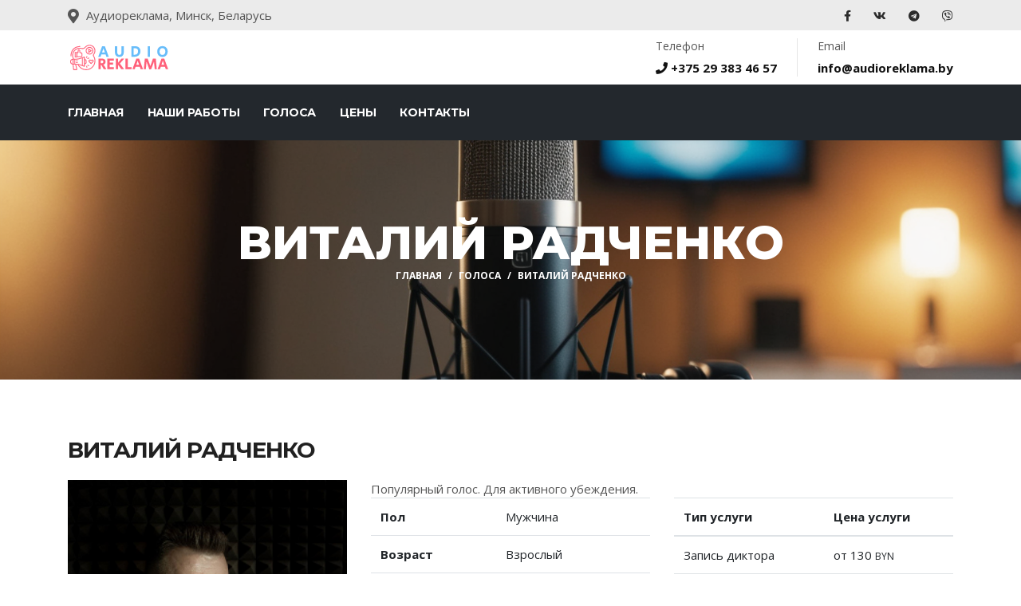

--- FILE ---
content_type: text/html; charset=UTF-8
request_url: https://audioreklama.by/voice/10
body_size: 9350
content:
<!DOCTYPE html>
<html lang="ru">

<head>

    <!-- Basic Page Needs
================================================== -->
    <meta charset="utf-8">
    <meta name="csrf-token" content="aV6SO4mdu4H9en3x5c0eG5sacq8VZaSwQk173iq1">
    <title>Аудиореклама |     Виталий Радченко
</title>

    <!-- Mobile Specific Metas
================================================== -->
    <meta http-equiv="X-UA-Compatible" content="IE=edge">
    <meta name="description" content=    
    Голос радио &quot;UNISTAR&quot; в Беларуси. Опыт работы более 10 лет.Популярный голос. Для активного убеждения.
>
    <meta name="keywords" content="аудиоролик заказать, ролик для радио записать, Голоса для рекламы выбрать, дикторы послушать голоса, записать автоответчик,
                                    аудио ролик записать, радиоролик заказать, радиоролик, радио ролик, рекламный ролик записать, аудио реклама изготовить, 
                                    автоответчик записать, запись голоса для видео, запись диктора, запись ролика,
                                    озвучка видео, озвучание видео для utube, озвучивание видео роликов, голос для видео урока, улучшить звук видеоролика, голос и музыка для видеоролика, звук для utube видео, озвучить видео для презентации, озвучить видео-ролик компании, озвучка для youtube, аудио для видеоролика, звук для видео медитации, озвучить видео-урок голосом диктора,
Аудиореклама для Яндекс, аудиореклама в подкастах,

                                    джингл заказать в Беларуси, аудиоджингл для компании, аудио-джингл для магазина, музыкальный джингл записать в Беларуси, музыкальная отбивка, радио джингл, озвучить аудиокнигу на русском языке, озвучить аудио книгу на английском языке, голос для аудио-книги,
                                    фоновая музыка, музыкальная подложка, музыкальный фон,
                                    создание рекламных роликов,
                                    рекламные ролики,
                                    производство роликов,
                                    звуковая реклама,
                                    создание роликов,
                                    ролики рекламы,
                                    аудиоролики рекламные,
                                    производство рекламных роликов,
                                    изготовление аудиороликов,
                                    запись аудиоролика,
                                    запись автоответчик,
                                    голосовое меню, меню управления устройством,
                                    запись голоса,
                                    рекламный ролик +на радио,
                                    производство радиорекламы, сайт студии звуковой рекламы,
                                    аудиореклама by, аудиореклама бай,
                                    аудиореклама Беларусь, аудиореклама Минск, аудиореклама Витебск, аудиореклама Гомель, аудиореклама Гродно, аудиореклама Могилев, аудиореклама Брест, аудиореклама РБ,
                                    аудиоролик Беларусь, аудиоролик Минск, аудиоролик Витебск, аудиоролик Гомель, аудиоролик Гродно, аудиоролик Могилев, аудиоролик Брест, аудиоролик РБ,
                                    аудиоролик запись Беларусь, аудиоролик запись Минск, аудиоролик запись Витебск, аудиоролик запись Гомель, аудиоролик запись Гродно, аудиоролик запись Могилев, аудиоролик запись Брест, аудиоролик запись РБ,
                                    заказать аудиорекламу в Беларуси, заказать аудиорекламу в Минске, заказать аудиорекламу в Витебске, заказать аудиорекламу в Гомеле, заказать аудиорекламу в Гродно, заказать аудиорекламу в Могилеве, заказать аудиорекламу в Бресте, заказать аудиорекламу в РБ,
                                    музыка с рекламой, музыка для рекламы,
                                    создать аудио рекламу товара, аудиореклама услуг, создать аудиоролик магазина, записать аудио рекламу магазина,
                                    рекламный аудиоролик для тц, рекламный аудиоролик для магазина, аудиореклама для ТЦ, аудио реклама для магазина,
                                    аудиореклама в торговых центрах РБ, аудиореклама в магазинах Беларуси, аудиореклама в ТЦ Беларуси,
                                    аудиоролики в магазинах Белоруссии,
                                    как озвучивать рекламу Минске, как озвучить рекламу в Беларуси, как озвучивать рекламу в Белоруссии, как озвучить рекламу РБ, как озвучивать рекламу в Беларуси, как озвучивать рекламу в Минске, как озвучивать рекламу в Витебске, как озвучивать рекламу в Гомеле, как озвучивать рекламу в Гродно, как озвучивать рекламу в Могилеве, как озвучивать рекламу в Бресте, как озвучивать рекламу в РБ, как озвучивать рекламу в Белоруссии,
                                    рекламные ролики дикторы Минск, рекламные ролики дикторы Беларусь, рекламные ролики дикторы РБ, рекламные ролики дикторы Белоруссия,
                                    выбрать голоса для рекламы, какие голоса для рекламного ролика, выбрать голос для аудиоролика, какой голос для видео,
                                    реклама для радио записать онлайн, ролик для радио записать онлайн,
                                    аудиореклама онлайн, аудио запись онлайн, аудиоролик онлайн,
                                    реклама для радио записать онлайн, ролик для радио записать онлайн">
    <meta name="author" content="Media Meridian">

    <meta property="og:type" content="website">
    <meta property="og:title" content="АудиоРеклама">
    <meta property="og:description"
        content="Делаем аудио ролики для вашей целевой аудитории. Качественый звук для видео. Послушайте примеры рекламных роликов. Заказать онлайн радио ролик, текст, сценарии аудиорекламы. Аудиореклама для размещения в Интернете. Работаем по всей Беларуси.">
    <meta property="og:image" content="https://audioreklama.by/vendor/constra/images/logopart.svg">
    <meta property="og:url" content="https://audioreklama.by">
    <meta name="viewport" content="width=device-width, initial-scale=1.0, maximum-scale=5.0">

    <!-- Favicon
================================================== -->
    <link rel="apple-touch-icon" sizes="180x180"
        href="https://audioreklama.by/vendor/constra/favicon_package/apple-touch-icon.png">
    <link rel="icon" type="image/png" sizes="32x32"
        href="https://audioreklama.by/vendor/constra/favicon_package/favicon-32x32.png">
    <link rel="icon" type="image/png" sizes="16x16"
        href="https://audioreklama.by/vendor/constra/favicon_package/favicon-16x16.png">
    <link rel="manifest" href="https://audioreklama.by/vendor/constra/favicon_package/site.webmanifest">
    <link rel="mask-icon" href="https://audioreklama.by/vendor/constra/favicon_package/safari-pinned-tab.svg"
        color="#5bbad5">
    <meta name="msapplication-TileColor" content="#da532c">
    <meta name="theme-color" content="#ffffff">


    <!-- CSS
================================================== -->
    <!-- Bootstrap -->
    <link rel="stylesheet" href="https://audioreklama.by/vendor/constra/plugins/bootstrap/bootstrap.min.css">
    <!-- FontAwesome -->
    <link rel="stylesheet" href="https://audioreklama.by/vendor/constra/plugins/fontawesome/css/all.min.css">
    <!-- Animation -->
    <link rel="stylesheet" href="https://audioreklama.by/vendor/constra/plugins/animate-css/animate.css">
    <!-- slick Carousel -->
    <link rel="stylesheet" href="https://audioreklama.by/vendor/constra/plugins/slick/slick.css">
    <link rel="stylesheet" href="https://audioreklama.by/vendor/constra/plugins/slick/slick-theme.css">
    <!-- Colorbox -->
    <link rel="stylesheet" href="https://audioreklama.by/vendor/constra/plugins/colorbox/colorbox.css">
    <!-- Template styles-->
    <link rel="stylesheet" href="https://audioreklama.by/vendor/constra/css/style.css">
    <link rel="stylesheet" type="text/css"
        href="https://audioreklama.by/vendor/green-audio-player/css/green-audio-player.css">
    <!-- Yandex.Metrika counter -->
    <script type="text/javascript">
        (function(m, e, t, r, i, k, a) {
            m[i] = m[i] || function() {
                (m[i].a = m[i].a || []).push(arguments)
            };
            m[i].l = 1 * new Date();
            k = e.createElement(t), a = e.getElementsByTagName(t)[0], k.async = 1, k.src = r, a.parentNode.insertBefore(
                k, a)
        })
        (window, document, "script", "https://mc.yandex.ru/metrika/tag.js", "ym");

        ym(33349613, "init", {
            clickmap: true,
            trackLinks: true,
            accurateTrackBounce: true,
            webvisor: true
        });
    </script>
    <noscript>
        <div><img src="https://mc.yandex.ru/watch/33349613" style="position:absolute; left:-9999px;" alt="" />
        </div>
    </noscript>
    <!-- /Yandex.Metrika counter -->
    <style >[wire\:loading], [wire\:loading\.delay], [wire\:loading\.inline-block], [wire\:loading\.inline], [wire\:loading\.block], [wire\:loading\.flex], [wire\:loading\.table], [wire\:loading\.grid], [wire\:loading\.inline-flex] {display: none;}[wire\:loading\.delay\.shortest], [wire\:loading\.delay\.shorter], [wire\:loading\.delay\.short], [wire\:loading\.delay\.long], [wire\:loading\.delay\.longer], [wire\:loading\.delay\.longest] {display:none;}[wire\:offline] {display: none;}[wire\:dirty]:not(textarea):not(input):not(select) {display: none;}input:-webkit-autofill, select:-webkit-autofill, textarea:-webkit-autofill {animation-duration: 50000s;animation-name: livewireautofill;}@keyframes livewireautofill { from {} }</style>
    </head>

<body>
    <div class="body-inner">

        <div id="top-bar" class="top-bar">
            <div class="container">
                <div class="row">
                    <div class="col-lg-8 col-md-8">
                        <ul class="text-center top-info text-md-left">
                            <li><i class="fas fa-map-marker-alt"></i>
                                <p class="info-text">Аудиореклама, Минск, Беларусь</p>
                            </li>
                        </ul>
                    </div>
                    <!--/ Top info end -->

                    <div class="text-center col-lg-4 col-md-4 top-social text-md-right">
                        <ul class="list-unstyled">
                            <li>
                                <a title="Facebook" href="https://www.facebook.com/Audioreklama.by">
                                    <span class="social-icon"><i class="fab fa-facebook-f"></i></span>
                                </a>
                                <a title="VK" href="https://vk.com/public204384303">
                                    <span class="social-icon"><i class="fab fa-vk"></i></span>
                                </a>
                                <a title="Telegram" href="https://telegram.me/MediaMeridian">
                                    <span class="social-icon"><i class="fab fa-telegram"></i></span>
                                </a>
                                <a title="Viber" href="viber://chat?number=%2B375293834657">
                                    <span class="social-icon"><i class="fab fa-viber"></i></span>
                                </a>


                            </li>
                        </ul>
                    </div>
                    <!--/ Top social end -->
                </div>
                <!--/ Content row end -->
            </div>
            <!--/ Container end -->
        </div>
        <!--/ Topbar end -->
        <!-- Header start -->
        <header id="header" class="header-one">
            <div class="bg-white">
                <div class="container">
                    <div class="logo-area">
                        <div class="row align-items-center">
                            <div class="logo col-lg-3 text-center text-lg-left mb-3 mb-md-5 mb-lg-0">
                                <a class="d-block" href="/">
                                    <img loading="lazy" src="https://audioreklama.by/vendor/constra/images/logopart.svg"
                                        alt="Audioreklama">
                                </a>
                            </div><!-- logo end -->

                            <div class="col-lg-9 header-right">
                                <ul class="top-info-box">
                                    <li>
                                        <div class="info-box">
                                            <div class="info-box-content">
                                                <p class="info-box-title">Телефон</p>
                                                <p class="info-box-subtitle"><a href="tel:+375293834657"><i
                                                            class="fas fa-phone "></i> +375 29 383 46 57 </a></p>
                                            </div>
                                        </div>
                                    </li>

                                    <li class="last">
                                        <div class="info-box last">
                                            <div class="info-box-content">
                                                <p class="info-box-title">Email</p>
                                                <p class="info-box-subtitle"><a
                                                        href="mailto:info@audioreklama.by">info@audioreklama.by</a></p>
                                            </div>
                                        </div>
                                    </li>

                                </ul><!-- Ul end -->
                            </div><!-- header right end -->
                        </div><!-- logo area end -->

                    </div><!-- Row end -->
                </div><!-- Container end -->
            </div>

            <div class="site-navigation">
                <div class="container">
                    <div class="row">
                        <div class="col-lg-12">
                            <nav class="p-0 navbar navbar-expand-lg navbar-dark">
                                <button class="navbar-toggler" type="button" data-toggle="collapse"
                                    data-target=".navbar-collapse" aria-controls="navbar-collapse"
                                    aria-expanded="false" aria-label="Toggle navigation">
                                    <span class="navbar-toggler-icon"></span>
                                </button>

                                <div id="navbar-collapse" class="collapse navbar-collapse">
                                    <ul class="mr-auto nav navbar-nav">
                                        <li class="nav-item"><a class="nav-link" href="/">Главная</a></li>
                                        <!-- <li class="nav-item"><a class="nav-link" href="/services">Услуги</a></li> -->
                                        <li class="nav-item"><a class="nav-link" href="/works">Наши
                                                работы</a></li>
                                        <li class="nav-item"><a class="nav-link" href="/voices">Голоса</a>
                                        </li>
                                        <li class="nav-item"><a class="nav-link" href="/price">Цены</a>
                                        </li>
                                        <li class="nav-item"><a class="nav-link" href="/contact">Контакты</a></li>
                                    </ul>
                                </div>
                            </nav>
                        </div>
                        <!--/ Col end -->
                    </div>
                    <!--/ Row end -->


                </div>
                <!--/ Container end -->

            </div>
            <!--/ Navigation end -->
        </header>
        <!--/ Header end -->
        <div id="app">
            
    <div id="banner-area" class="banner-area"
        style="background-image:url(https://audioreklama.by/vendor/constra/images/banner/2024-11-07_14-09-24_6733.png">
        <div class="baner-background-top2">
            <div class="banner-text">
                <div class="container">
                    <div class="row">
                        <div class="col-lg-12 ">
                            <div class="banner-heading">
                                <h1 class="banner-title">Виталий Радченко</h1>
                                <nav aria-label="breadcrumb">
                                    <ol class="breadcrumb justify-content-center">
                                        <li class="breadcrumb-item"><a href="/test">Главная</a></li>
                                        <li class="breadcrumb-item"><a href="/voices">Голоса</a></li>
                                        <li class="breadcrumb-item active" aria-current="page">Виталий Радченко</li>
                                    </ol>
                                </nav>
                            </div>
                        </div><!-- Col end -->
                    </div><!-- Row end -->
                </div><!-- Container end -->
            </div><!-- Banner text end -->
        </div>
    </div><!-- Banner area end -->

    <section id="main-container" class="main-container">
        <div class="container">
            <div class="row">
                <div class="col-xl-12 col-lg-12">
                    <div class="content-inner-page">
                        <h2 class="column-title mrt-0">Виталий Радченко </h2>
                        <div class="row">
                            <div class="col-lg-4">

                                <img style="width:100%" src="https://audioreklama.by/storage/images/1grxs4DiDeovNHUetjtP63GP6kGuFasZ0F0Aj4wP.png" />
                                <div id="player">
                                    <audio crossorigin preload="none">
                                        <source src="https://audioreklama.by/storage/audio/OKoTINkyqROiHEvzVg5A7zsdDpSvK0bfCvCm0qAG.mp3" type="audio/mpeg">
                                    </audio>
                                </div>
                            </div>
                            <div class="col-lg-8">
                                Популярный голос. Для активного убеждения.
                                <div class="row">

                                    <div class="col-lg-6">
                                                                                    <div class="table-responsive">
                                                <table class="table">
                                                    <thead>

                                                    </thead>
                                                    <tbody>
                                                                                                                    <tr>

                                                                <th>Пол</th>
                                                                <td>
                                                                                                                                            <div>Мужчина</div>
                                                                                                                                            
                                                                                                                                    </td>


                                                            </tr>
                                                                                                                    <tr>

                                                                <th>Возраст</th>
                                                                <td>
                                                                                                                                            
                                                                                                                                            
                                                                                                                                            
                                                                                                                                            
                                                                                                                                            <div>Взрослый</div>
                                                                                                                                            
                                                                                                                                            
                                                                                                                                    </td>


                                                            </tr>
                                                                                                                    <tr>

                                                                <th>Тембр</th>
                                                                <td>
                                                                                                                                            
                                                                                                                                            
                                                                                                                                            
                                                                                                                                            <div>Низкий</div>
                                                                                                                                    </td>


                                                            </tr>
                                                                                                                    <tr>

                                                                <th>Характеристики</th>
                                                                <td>
                                                                                                                                            <div>Информационный</div>
                                                                                                                                            <div>Игровой</div>
                                                                                                                                            
                                                                                                                                            <div>Классический (конферансье)</div>
                                                                                                                                            
                                                                                                                                            
                                                                                                                                            
                                                                                                                                            
                                                                                                                                            
                                                                                                                                            
                                                                                                                                            <div>Романтичный</div>
                                                                                                                                            
                                                                                                                                    </td>


                                                            </tr>
                                                                                                                    <tr>

                                                                <th>Язык</th>
                                                                <td>
                                                                                                                                            <div>Русский</div>
                                                                                                                                            <div>Белорусский</div>
                                                                                                                                            
                                                                                                                                    </td>


                                                            </tr>
                                                                                                            </tbody>
                                                </table>
                                            </div>
                                                                            </div>
                                    <div class="col-lg-6">
                                        <table class="table">
                                            <thead>
                                                <tr>
                                                    <th>Тип услуги</th>
                                                    <th>Цена услуги</th>

                                                </tr>
                                            </thead>
                                            <tbody>
                                                <tr>
                                                    <td>Запись диктора</td>
                                                    <td>от 130 <small>BYN</small></td>

                                                </tr>

                                                <tr>
                                                    <td>Аудиоролик</td>
                                                    <td>
                                                        от 160
                                                        <small>BYN</small>
                                                    </td>

                                                </tr>
                                                <tr>
                                                    <td>Ролик с текстом</td>
                                                    <td>
                                                        
                                                        от 190
                                                        <small>BYN</small>
                                                    </td>

                                                </tr>
                                            </tbody>
                                        </table>
                                    </div>
                                </div>


                                <div class="gap-40"></div>

                                <p>Голос радио "UNISTAR" в Беларуси. Опыт работы более 10 лет.</p><p>Популярный голос. Для активного убеждения.</p>

                            </div>


                        </div>

                        <div class="gap-40"></div>
                        <h2 class="column-title mrt-0">Работы</h2>
                        <div class="row">


                            <div class="col-lg-4 col-md-6 ">
    <div class="mb-4 latest-post cardd">
        <div class="post-body">
            <h4 class="text-center post-title">
                <a href="https://audioreklama.by/works/95" style="color: #566574;"
                    class="d-inline-block">Садовый центр</a>
            </h4>
                        <div class="latest-post-media">

                                    <a href="https://audioreklama.by/works/95" class="latest-post-img">
                        <img loading="lazy" src="https://audioreklama.by/storage/images/eY9rLuprEI3X2EnRKjR2wT9lDC2pUA2OP1D5yPBw.jpg" alt="img">
                    </a>
                            </div>
            <p class='text-center description' style="color: #566574;">Рекламный ролик &quot;Огород без хлопот&quot; для размещения в торговых центрах.</p>

            
            <div id="player">
               
                <audio crossorigin preload="none">
                    
                    <source src="https://audioreklama.by/storage/audio/YtHlhD3rwHSsTxoDMcincyJ5pe8kVlq980DHQk1m.mp3" type="audio/mpeg">
                        
                </audio>
                
            </div>
            





        </div>
    </div><!-- Latest post end -->
</div><!-- Latest post end -->
<div class="col-lg-4 col-md-6 ">
    <div class="mb-4 latest-post cardd">
        <div class="post-body">
            <h4 class="text-center post-title">
                <a href="https://audioreklama.by/works/134" style="color: #566574;"
                    class="d-inline-block">Конкорс</a>
            </h4>
                        <div class="latest-post-media">

                                    <a href="https://audioreklama.by/works/134" class="latest-post-img">
                        <img loading="lazy" src="https://audioreklama.by/storage/images/3pAi2fsCt96y4kIdArCK8NsSnqD9M8mQBk6AMcmy.jpg" alt="img">
                    </a>
                            </div>
            <p class='text-center description' style="color: #566574;">Имиджевый аудиоролик &quot;Гефест&quot; для фудмолла &quot;КОНКОРС&quot;, Минск</p>

            
            <div id="player">
               
                <audio crossorigin preload="none">
                    
                    <source src="https://audioreklama.by/storage/audio/hfo1NW9dTL6Ma0UhD4qbpgAXuV7P6xI3bAyyFjny.mp3" type="audio/mpeg">
                        
                </audio>
                
            </div>
            





        </div>
    </div><!-- Latest post end -->
</div><!-- Latest post end -->
                        </div><!-- shuffle end -->

                        <div class="row">
                            <div class="col-md-12">

                            </div><!-- col end -->
                        </div><!-- 1st row end-->
                        <div class="gap-40"></div>

                        <div wire:id="pPyiWhw8kUVkd3tUWWi2" wire:initial-data="{&quot;fingerprint&quot;:{&quot;id&quot;:&quot;pPyiWhw8kUVkd3tUWWi2&quot;,&quot;name&quot;:&quot;voice-order&quot;,&quot;locale&quot;:&quot;ru&quot;,&quot;path&quot;:&quot;voice\/10&quot;,&quot;method&quot;:&quot;GET&quot;,&quot;v&quot;:&quot;acj&quot;},&quot;effects&quot;:{&quot;listeners&quot;:[]},&quot;serverMemo&quot;:{&quot;children&quot;:[],&quot;errors&quot;:[],&quot;htmlHash&quot;:&quot;2d950545&quot;,&quot;data&quot;:[],&quot;dataMeta&quot;:[],&quot;checksum&quot;:&quot;2b9bb9fc194e96159620df8b0dc18f8020ef9a8bab3bc0d9cd72fc2e19b1c01b&quot;}}">
    <div class="call-to-action classic">
        <div class="row align-items-center">
            <div class="text-center col-md-8 text-md-left">
                <div class="call-to-action-text">
                    <h3 class="action-title">Заинтересовались голосом?</h3>
                </div>
            </div><!-- Col end -->
            <div class="mt-3 text-center col-md-4 text-md-right mt-md-0">
                <div class="call-to-action-btn">
                    <a class="btn btn-primary" href="https://audioreklama.by/contact">свяжитесь с нами</a>
                </div>
            </div><!-- col end -->
        </div><!-- row end -->
    </div><!-- Action end -->
</div>

<!-- Livewire Component wire-end:pPyiWhw8kUVkd3tUWWi2 -->                    </div><!-- Content inner end -->
                </div><!-- Content Col end -->


            </div><!-- Main row end -->
        </div><!-- Conatiner end -->
    </section><!-- Main container end -->

        </div>


        <footer id="footer" class="footer bg-overlay">
            <div class="footer-main">
                <div class="container">
                    <div class="row justify-content-between">
                        <div class="col-lg-4 col-md-6 footer-widget footer-about">
                            <h3 class="widget-title">О нас</h3>
                            <img loading="lazy" class="footer-logo"
                                src="https://audioreklama.by/vendor/constra/images/logopart.svg" alt="Constra">
                            <p>Помогаем нашим партнерам в решении маркетинговых задач с 2013 года. С нами ваш бизнес
                                звучит
                                профессионально! </p>
                            <div class="footer-social">
                                <ul>
                                    <li><a href="https://facebook.com/Audioreklama.by" aria-label="Facebook"><i
                                                class="fab fa-facebook-f"></i></a></li>
                                    <li><a href="https://vk.com/public204384303" aria-label="VK"><i
                                                class="fab fa-vk"></i></a>
                                    </li>
                                    <li><a href="https://telegram.me/MediaMeridian" aria-label="Telegram"><i
                                                class="fab fa-telegram"></i></a></li>
                                    <li><a href="viber://chat?number=%2B375293834657" aria-label="Github"><i
                                                class="fab fa-viber"></i></a></li>
                                    <li><a href="tel:+375293834657"><i class="fas fa-phone "> +375 29 383 46 57 </i>
                                        </a></li>
                                </ul>
                            </div><!-- Footer social end -->
                        </div><!-- Col end -->

                        <div class="mt-5 col-lg-4 col-md-6 footer-widget mt-md-0">
                            <h3 class="widget-title">График работы</h3>
                            <div class="working-hours ">
                                Мы работаем 7 дней в неделю, без выходных. <a
                                    href="https://audioreklama.by/contact">Свяжитесь с нами</a> с помощью нашей горячей
                                линии или контактной формы.
                                <br><br> Понедельник - Пятница: <span class="text-right">10:00 - 18:00 </span>
                                <br> Суббота: <span class="text-right">11:00 - 15:00</span>
                                <br> Воскресенье и праздники: <span class="text-right">11:00 - 14:00</span>
                            </div>
                        </div><!-- Col end -->

                        <div class="mt-5 col-lg-4 col-md-6 mt-lg-0 footer-widget">
                            <h3 class="widget-title">Услуги</h3>
                            <ul class="list-arrow">

                                                                    <li> <a href="https://audioreklama.by/works"> Аудиоролики</a></li>
                                                                    <li> <a href="https://audioreklama.by/works"> Звук для видео</a></li>
                                                                    <li> <a href="https://audioreklama.by/works"> Автоответчик</a></li>
                                                                    <li> <a href="https://audioreklama.by/works"> Сценарии</a></li>
                                                                    <li> <a href="https://audioreklama.by/works"> Аудио книги</a></li>
                                                                    <li> <a href="https://audioreklama.by/works"> Звук для мобильных приложений</a></li>
                                                            </ul>
                        </div><!-- Col end -->
                    </div><!-- Row end -->
                </div><!-- Container end -->
            </div><!-- Footer main end -->

            <div class="copyright">
                <div class="container">
                    <div class="row align-items-center">
                        <div class="col-md-12">
                            <div class="text-center copyright-info">
                                <span>Copyright &copy; <a href="https://mediam.by">Media Meridian</a> 2013 -
                                    <script>
                                        document.write(new Date().getFullYear())
                                    </script>
                                </span>
                            </div>
                            <div class="text-center copyright-info">
                                <span>Сайт не является интернет магазином. Цены указанные на сайте являются
                                    ориентировочными и зависят от дополнительных опций, которые могут быть согласованы
                                    при заказе. Окончательную стоимость уточняйте у специалиста.
                                </span>
                            </div>
                        </div>
                    </div><!-- Row end -->

                    <div id="back-to-top" data-spy="affix" data-offset-top="10" class="back-to-top position-fixed">
                        <button class="btn btn-primary" title="Наверх">
                            <i class="fa fa-angle-double-up"></i>
                        </button>
                    </div>

                </div><!-- Container end -->
            </div><!-- Copyright end -->
        </footer><!-- Footer end -->


        <!-- Javascript Files
  ================================================== -->

        <!-- initialize jQuery Library -->
        <script src="https://audioreklama.by/vendor/constra/plugins/jQuery/jquery.min.js"></script>
        <!-- Bootstrap jQuery -->
        <script src="https://audioreklama.by/vendor/constra/plugins/bootstrap/bootstrap.min.js" defer></script>
        <!-- Slick Carousel -->
        <script src="https://audioreklama.by/vendor/constra/plugins/slick/slick.min.js"></script>
        <script src="https://audioreklama.by/vendor/constra/plugins/slick/slick-animation.min.js"></script>
        <!-- Color box -->
        <script src="https://audioreklama.by/vendor/constra/plugins/colorbox/jquery.colorbox.js"></script>
        <!-- shuffle -->
        <script src="https://audioreklama.by/vendor/constra/plugins/shuffle/shuffle.min.js" defer></script>
        <script src="/livewire/livewire.js?id=9a36ebbddb8dd0aa91b1" data-turbo-eval="false" data-turbolinks-eval="false" ></script><script data-turbo-eval="false" data-turbolinks-eval="false" >window.livewire = new Livewire();window.Livewire = window.livewire;window.livewire_app_url = '';window.livewire_token = 'aV6SO4mdu4H9en3x5c0eG5sacq8VZaSwQk173iq1';window.deferLoadingAlpine = function (callback) {window.addEventListener('livewire:load', function () {callback();});};let started = false;window.addEventListener('alpine:initializing', function () {if (! started) {window.livewire.start();started = true;}});document.addEventListener("DOMContentLoaded", function () {if (! started) {window.livewire.start();started = true;}});</script>

        <!-- Google Map API Key-->
        
        <!-- Google Map Plugin-->
        

        <!-- Template custom -->
        <script src="https://audioreklama.by/vendor/constra/js/script.js"></script>
        <script src="https://audioreklama.by/vendor/green-audio-player/js/green-audio-player.js"></script>

            <script>
        document.addEventListener('DOMContentLoaded', function() {
            console.log('#player')
            GreenAudioPlayer.init({
                selector: '#player',
                stopOthersOnPlay: true,
                enableKeystrokes: true
            });
        });
    </script>
    </div><!-- Body inner end -->
</body>

</html>


--- FILE ---
content_type: text/css
request_url: https://audioreklama.by/vendor/constra/plugins/animate-css/animate.css
body_size: 4648
content:
@charset "UTF-8";.animated{ -webkit-animation-duration:1s;animation-duration:1s;-webkit-animation-fill-mode:both;animation-fill-mode:both;}.animated.hinge{ -webkit-animation-duration:2s;animation-duration:2s;}@-webkit-keyframes bounce{ 0%, 20%, 50%, 80%, 100%{ -webkit-transform:translateY(0);transform:translateY(0);} 40%{ -webkit-transform:translateY(-30px);transform:translateY(-30px);} 60%{ -webkit-transform:translateY(-15px);transform:translateY(-15px);}}@keyframes bounce{ 0%, 20%, 50%, 80%, 100%{ -webkit-transform:translateY(0);-ms-transform:translateY(0);transform:translateY(0);} 40%{ -webkit-transform:translateY(-30px);-ms-transform:translateY(-30px);transform:translateY(-30px);} 60%{ -webkit-transform:translateY(-15px);-ms-transform:translateY(-15px);transform:translateY(-15px);}}.bounce{ -webkit-animation-name:bounce;animation-name:bounce;}@-webkit-keyframes flash{ 0%, 50%, 100%{ opacity:1;} 25%, 75%{ opacity:0;}}@keyframes flash{ 0%, 50%, 100%{ opacity:1;} 25%, 75%{ opacity:0;}}.flash{ -webkit-animation-name:flash;animation-name:flash;}@-webkit-keyframes pulse{ 0%{ -webkit-transform:scale(1);transform:scale(1);} 50%{ -webkit-transform:scale(1.1);transform:scale(1.1);} 100%{ -webkit-transform:scale(1);transform:scale(1);}}@keyframes pulse{ 0%{ -webkit-transform:scale(1);-ms-transform:scale(1);transform:scale(1);} 50%{ -webkit-transform:scale(1.1);-ms-transform:scale(1.1);transform:scale(1.1);} 100%{ -webkit-transform:scale(1);-ms-transform:scale(1);transform:scale(1);}}.pulse{ -webkit-animation-name:pulse;animation-name:pulse;}@-webkit-keyframes shake{ 0%, 100%{ -webkit-transform:translateX(0);transform:translateX(0);} 10%, 30%, 50%, 70%, 90%{ -webkit-transform:translateX(-10px);transform:translateX(-10px);} 20%, 40%, 60%, 80%{ -webkit-transform:translateX(10px);transform:translateX(10px);}}@keyframes shake{ 0%, 100%{ -webkit-transform:translateX(0);-ms-transform:translateX(0);transform:translateX(0);} 10%, 30%, 50%, 70%, 90%{ -webkit-transform:translateX(-10px);-ms-transform:translateX(-10px);transform:translateX(-10px);} 20%, 40%, 60%, 80%{ -webkit-transform:translateX(10px);-ms-transform:translateX(10px);transform:translateX(10px);}}.shake{ -webkit-animation-name:shake;animation-name:shake;}@-webkit-keyframes swing{ 20%{ -webkit-transform:rotate(15deg);transform:rotate(15deg);} 40%{ -webkit-transform:rotate(-10deg);transform:rotate(-10deg);} 60%{ -webkit-transform:rotate(5deg);transform:rotate(5deg);} 80%{ -webkit-transform:rotate(-5deg);transform:rotate(-5deg);} 100%{ -webkit-transform:rotate(0deg);transform:rotate(0deg);}}@keyframes swing{ 20%{ -webkit-transform:rotate(15deg);-ms-transform:rotate(15deg);transform:rotate(15deg);} 40%{ -webkit-transform:rotate(-10deg);-ms-transform:rotate(-10deg);transform:rotate(-10deg);} 60%{ -webkit-transform:rotate(5deg);-ms-transform:rotate(5deg);transform:rotate(5deg);} 80%{ -webkit-transform:rotate(-5deg);-ms-transform:rotate(-5deg);transform:rotate(-5deg);} 100%{ -webkit-transform:rotate(0deg);-ms-transform:rotate(0deg);transform:rotate(0deg);}}.swing{ -webkit-transform-origin:top center;-ms-transform-origin:top center;transform-origin:top center;-webkit-animation-name:swing;animation-name:swing;}@-webkit-keyframes tada{ 0%{ -webkit-transform:scale(1);transform:scale(1);} 10%, 20%{ -webkit-transform:scale(0.9) rotate(-3deg);transform:scale(0.9) rotate(-3deg);} 30%, 50%, 70%, 90%{ -webkit-transform:scale(1.1) rotate(3deg);transform:scale(1.1) rotate(3deg);} 40%, 60%, 80%{ -webkit-transform:scale(1.1) rotate(-3deg);transform:scale(1.1) rotate(-3deg);} 100%{ -webkit-transform:scale(1) rotate(0);transform:scale(1) rotate(0);}}@keyframes tada{ 0%{ -webkit-transform:scale(1);-ms-transform:scale(1);transform:scale(1);} 10%, 20%{ -webkit-transform:scale(0.9) rotate(-3deg);-ms-transform:scale(0.9) rotate(-3deg);transform:scale(0.9) rotate(-3deg);} 30%, 50%, 70%, 90%{ -webkit-transform:scale(1.1) rotate(3deg);-ms-transform:scale(1.1) rotate(3deg);transform:scale(1.1) rotate(3deg);} 40%, 60%, 80%{ -webkit-transform:scale(1.1) rotate(-3deg);-ms-transform:scale(1.1) rotate(-3deg);transform:scale(1.1) rotate(-3deg);} 100%{ -webkit-transform:scale(1) rotate(0);-ms-transform:scale(1) rotate(0);transform:scale(1) rotate(0);}}.tada{ -webkit-animation-name:tada;animation-name:tada;}@-webkit-keyframes wobble{ 0%{ -webkit-transform:translateX(0%);transform:translateX(0%);} 15%{ -webkit-transform:translateX(-25%) rotate(-5deg);transform:translateX(-25%) rotate(-5deg);} 30%{ -webkit-transform:translateX(20%) rotate(3deg);transform:translateX(20%) rotate(3deg);} 45%{ -webkit-transform:translateX(-15%) rotate(-3deg);transform:translateX(-15%) rotate(-3deg);} 60%{ -webkit-transform:translateX(10%) rotate(2deg);transform:translateX(10%) rotate(2deg);} 75%{ -webkit-transform:translateX(-5%) rotate(-1deg);transform:translateX(-5%) rotate(-1deg);} 100%{ -webkit-transform:translateX(0%);transform:translateX(0%);}}@keyframes wobble{ 0%{ -webkit-transform:translateX(0%);-ms-transform:translateX(0%);transform:translateX(0%);} 15%{ -webkit-transform:translateX(-25%) rotate(-5deg);-ms-transform:translateX(-25%) rotate(-5deg);transform:translateX(-25%) rotate(-5deg);} 30%{ -webkit-transform:translateX(20%) rotate(3deg);-ms-transform:translateX(20%) rotate(3deg);transform:translateX(20%) rotate(3deg);} 45%{ -webkit-transform:translateX(-15%) rotate(-3deg);-ms-transform:translateX(-15%) rotate(-3deg);transform:translateX(-15%) rotate(-3deg);} 60%{ -webkit-transform:translateX(10%) rotate(2deg);-ms-transform:translateX(10%) rotate(2deg);transform:translateX(10%) rotate(2deg);} 75%{ -webkit-transform:translateX(-5%) rotate(-1deg);-ms-transform:translateX(-5%) rotate(-1deg);transform:translateX(-5%) rotate(-1deg);} 100%{ -webkit-transform:translateX(0%);-ms-transform:translateX(0%);transform:translateX(0%);}}.wobble{ -webkit-animation-name:wobble;animation-name:wobble;}@-webkit-keyframes bounceIn{ 0%{ opacity:0;-webkit-transform:scale(.3);transform:scale(.3);} 50%{ opacity:1;-webkit-transform:scale(1.05);transform:scale(1.05);} 70%{ -webkit-transform:scale(.9);transform:scale(.9);} 100%{ -webkit-transform:scale(1);transform:scale(1);}}@keyframes bounceIn{ 0%{ opacity:0;-webkit-transform:scale(.3);-ms-transform:scale(.3);transform:scale(.3);} 50%{ opacity:1;-webkit-transform:scale(1.05);-ms-transform:scale(1.05);transform:scale(1.05);} 70%{ -webkit-transform:scale(.9);-ms-transform:scale(.9);transform:scale(.9);} 100%{ -webkit-transform:scale(1);-ms-transform:scale(1);transform:scale(1);}}.bounceIn{ -webkit-animation-name:bounceIn;animation-name:bounceIn;}@-webkit-keyframes bounceInDown{ 0%{ opacity:0;-webkit-transform:translateY(-2000px);transform:translateY(-2000px);} 60%{ opacity:1;-webkit-transform:translateY(30px);transform:translateY(30px);} 80%{ -webkit-transform:translateY(-10px);transform:translateY(-10px);} 100%{ -webkit-transform:translateY(0);transform:translateY(0);}}@keyframes bounceInDown{ 0%{ opacity:0;-webkit-transform:translateY(-2000px);-ms-transform:translateY(-2000px);transform:translateY(-2000px);} 60%{ opacity:1;-webkit-transform:translateY(30px);-ms-transform:translateY(30px);transform:translateY(30px);} 80%{ -webkit-transform:translateY(-10px);-ms-transform:translateY(-10px);transform:translateY(-10px);} 100%{ -webkit-transform:translateY(0);-ms-transform:translateY(0);transform:translateY(0);}}.bounceInDown{ -webkit-animation-name:bounceInDown;animation-name:bounceInDown;}@-webkit-keyframes bounceInLeft{ 0%{ opacity:0;-webkit-transform:translateX(-2000px);transform:translateX(-2000px);} 60%{ opacity:1;-webkit-transform:translateX(30px);transform:translateX(30px);} 80%{ -webkit-transform:translateX(-10px);transform:translateX(-10px);} 100%{ -webkit-transform:translateX(0);transform:translateX(0);}}@keyframes bounceInLeft{ 0%{ opacity:0;-webkit-transform:translateX(-2000px);-ms-transform:translateX(-2000px);transform:translateX(-2000px);} 60%{ opacity:1;-webkit-transform:translateX(30px);-ms-transform:translateX(30px);transform:translateX(30px);} 80%{ -webkit-transform:translateX(-10px);-ms-transform:translateX(-10px);transform:translateX(-10px);} 100%{ -webkit-transform:translateX(0);-ms-transform:translateX(0);transform:translateX(0);}}.bounceInLeft{ -webkit-animation-name:bounceInLeft;animation-name:bounceInLeft;}@-webkit-keyframes bounceInRight{ 0%{ opacity:0;-webkit-transform:translateX(2000px);transform:translateX(2000px);} 60%{ opacity:1;-webkit-transform:translateX(-30px);transform:translateX(-30px);} 80%{ -webkit-transform:translateX(10px);transform:translateX(10px);} 100%{ -webkit-transform:translateX(0);transform:translateX(0);}}@keyframes bounceInRight{ 0%{ opacity:0;-webkit-transform:translateX(2000px);-ms-transform:translateX(2000px);transform:translateX(2000px);} 60%{ opacity:1;-webkit-transform:translateX(-30px);-ms-transform:translateX(-30px);transform:translateX(-30px);} 80%{ -webkit-transform:translateX(10px);-ms-transform:translateX(10px);transform:translateX(10px);} 100%{ -webkit-transform:translateX(0);-ms-transform:translateX(0);transform:translateX(0);}}.bounceInRight{ -webkit-animation-name:bounceInRight;animation-name:bounceInRight;}@-webkit-keyframes bounceInUp{ 0%{ opacity:0;-webkit-transform:translateY(2000px);transform:translateY(2000px);} 60%{ opacity:1;-webkit-transform:translateY(-30px);transform:translateY(-30px);} 80%{ -webkit-transform:translateY(10px);transform:translateY(10px);} 100%{ -webkit-transform:translateY(0);transform:translateY(0);}}@keyframes bounceInUp{ 0%{ opacity:0;-webkit-transform:translateY(2000px);-ms-transform:translateY(2000px);transform:translateY(2000px);} 60%{ opacity:1;-webkit-transform:translateY(-30px);-ms-transform:translateY(-30px);transform:translateY(-30px);} 80%{ -webkit-transform:translateY(10px);-ms-transform:translateY(10px);transform:translateY(10px);} 100%{ -webkit-transform:translateY(0);-ms-transform:translateY(0);transform:translateY(0);}}.bounceInUp{ -webkit-animation-name:bounceInUp;animation-name:bounceInUp;}@-webkit-keyframes bounceOut{ 0%{ -webkit-transform:scale(1);transform:scale(1);} 25%{ -webkit-transform:scale(.95);transform:scale(.95);} 50%{ opacity:1;-webkit-transform:scale(1.1);transform:scale(1.1);} 100%{ opacity:0;-webkit-transform:scale(.3);transform:scale(.3);}}@keyframes bounceOut{ 0%{ -webkit-transform:scale(1);-ms-transform:scale(1);transform:scale(1);} 25%{ -webkit-transform:scale(.95);-ms-transform:scale(.95);transform:scale(.95);} 50%{ opacity:1;-webkit-transform:scale(1.1);-ms-transform:scale(1.1);transform:scale(1.1);} 100%{ opacity:0;-webkit-transform:scale(.3);-ms-transform:scale(.3);transform:scale(.3);}}.bounceOut{ -webkit-animation-name:bounceOut;animation-name:bounceOut;}@-webkit-keyframes bounceOutDown{ 0%{ -webkit-transform:translateY(0);transform:translateY(0);} 20%{ opacity:1;-webkit-transform:translateY(-20px);transform:translateY(-20px);} 100%{ opacity:0;-webkit-transform:translateY(2000px);transform:translateY(2000px);}}@keyframes bounceOutDown{ 0%{ -webkit-transform:translateY(0);-ms-transform:translateY(0);transform:translateY(0);} 20%{ opacity:1;-webkit-transform:translateY(-20px);-ms-transform:translateY(-20px);transform:translateY(-20px);} 100%{ opacity:0;-webkit-transform:translateY(2000px);-ms-transform:translateY(2000px);transform:translateY(2000px);}}.bounceOutDown{ -webkit-animation-name:bounceOutDown;animation-name:bounceOutDown;}@-webkit-keyframes bounceOutLeft{ 0%{ -webkit-transform:translateX(0);transform:translateX(0);} 20%{ opacity:1;-webkit-transform:translateX(20px);transform:translateX(20px);} 100%{ opacity:0;-webkit-transform:translateX(-2000px);transform:translateX(-2000px);}}@keyframes bounceOutLeft{ 0%{ -webkit-transform:translateX(0);-ms-transform:translateX(0);transform:translateX(0);} 20%{ opacity:1;-webkit-transform:translateX(20px);-ms-transform:translateX(20px);transform:translateX(20px);} 100%{ opacity:0;-webkit-transform:translateX(-2000px);-ms-transform:translateX(-2000px);transform:translateX(-2000px);}}.bounceOutLeft{ -webkit-animation-name:bounceOutLeft;animation-name:bounceOutLeft;}@-webkit-keyframes bounceOutRight{ 0%{ -webkit-transform:translateX(0);transform:translateX(0);} 20%{ opacity:1;-webkit-transform:translateX(-20px);transform:translateX(-20px);} 100%{ opacity:0;-webkit-transform:translateX(2000px);transform:translateX(2000px);}}@keyframes bounceOutRight{ 0%{ -webkit-transform:translateX(0);-ms-transform:translateX(0);transform:translateX(0);} 20%{ opacity:1;-webkit-transform:translateX(-20px);-ms-transform:translateX(-20px);transform:translateX(-20px);} 100%{ opacity:0;-webkit-transform:translateX(2000px);-ms-transform:translateX(2000px);transform:translateX(2000px);}}.bounceOutRight{ -webkit-animation-name:bounceOutRight;animation-name:bounceOutRight;}@-webkit-keyframes bounceOutUp{ 0%{ -webkit-transform:translateY(0);transform:translateY(0);} 20%{ opacity:1;-webkit-transform:translateY(20px);transform:translateY(20px);} 100%{ opacity:0;-webkit-transform:translateY(-2000px);transform:translateY(-2000px);}}@keyframes bounceOutUp{ 0%{ -webkit-transform:translateY(0);-ms-transform:translateY(0);transform:translateY(0);} 20%{ opacity:1;-webkit-transform:translateY(20px);-ms-transform:translateY(20px);transform:translateY(20px);} 100%{ opacity:0;-webkit-transform:translateY(-2000px);-ms-transform:translateY(-2000px);transform:translateY(-2000px);}}.bounceOutUp{ -webkit-animation-name:bounceOutUp;animation-name:bounceOutUp;}@-webkit-keyframes fadeIn{ 0%{ opacity:0;} 100%{ opacity:1;}}@keyframes fadeIn{ 0%{ opacity:0;} 100%{ opacity:1;}}.fadeIn{ -webkit-animation-name:fadeIn;animation-name:fadeIn;}@-webkit-keyframes fadeInDown{ 0%{ opacity:0;-webkit-transform:translateY(-20px);transform:translateY(-20px);} 100%{ opacity:1;-webkit-transform:translateY(0);transform:translateY(0);}}@keyframes fadeInDown{ 0%{ opacity:0;-webkit-transform:translateY(-20px);-ms-transform:translateY(-20px);transform:translateY(-20px);} 100%{ opacity:1;-webkit-transform:translateY(0);-ms-transform:translateY(0);transform:translateY(0);}}.fadeInDown{ -webkit-animation-name:fadeInDown;animation-name:fadeInDown;}@-webkit-keyframes fadeInDownBig{ 0%{ opacity:0;-webkit-transform:translateY(-2000px);transform:translateY(-2000px);} 100%{ opacity:1;-webkit-transform:translateY(0);transform:translateY(0);}}@keyframes fadeInDownBig{ 0%{ opacity:0;-webkit-transform:translateY(-2000px);-ms-transform:translateY(-2000px);transform:translateY(-2000px);} 100%{ opacity:1;-webkit-transform:translateY(0);-ms-transform:translateY(0);transform:translateY(0);}}.fadeInDownBig{ -webkit-animation-name:fadeInDownBig;animation-name:fadeInDownBig;}@-webkit-keyframes fadeInLeft{ 0%{ opacity:0;-webkit-transform:translateX(-20px);transform:translateX(-20px);} 100%{ opacity:1;-webkit-transform:translateX(0);transform:translateX(0);}}@keyframes fadeInLeft{ 0%{ opacity:0;-webkit-transform:translateX(-20px);-ms-transform:translateX(-20px);transform:translateX(-20px);} 100%{ opacity:1;-webkit-transform:translateX(0);-ms-transform:translateX(0);transform:translateX(0);}}.fadeInLeft{ -webkit-animation-name:fadeInLeft;animation-name:fadeInLeft;}@-webkit-keyframes fadeInLeftBig{ 0%{ opacity:0;-webkit-transform:translateX(-2000px);transform:translateX(-2000px);} 100%{ opacity:1;-webkit-transform:translateX(0);transform:translateX(0);}}@keyframes fadeInLeftBig{ 0%{ opacity:0;-webkit-transform:translateX(-2000px);-ms-transform:translateX(-2000px);transform:translateX(-2000px);} 100%{ opacity:1;-webkit-transform:translateX(0);-ms-transform:translateX(0);transform:translateX(0);}}.fadeInLeftBig{ -webkit-animation-name:fadeInLeftBig;animation-name:fadeInLeftBig;}@-webkit-keyframes fadeInRight{ 0%{ opacity:0;-webkit-transform:translateX(20px);transform:translateX(20px);} 100%{ opacity:1;-webkit-transform:translateX(0);transform:translateX(0);}}@keyframes fadeInRight{ 0%{ opacity:0;-webkit-transform:translateX(20px);-ms-transform:translateX(20px);transform:translateX(20px);} 100%{ opacity:1;-webkit-transform:translateX(0);-ms-transform:translateX(0);transform:translateX(0);}}.fadeInRight{ -webkit-animation-name:fadeInRight;animation-name:fadeInRight;}@-webkit-keyframes fadeInRightBig{ 0%{ opacity:0;-webkit-transform:translateX(2000px);transform:translateX(2000px);} 100%{ opacity:1;-webkit-transform:translateX(0);transform:translateX(0);}}@keyframes fadeInRightBig{ 0%{ opacity:0;-webkit-transform:translateX(2000px);-ms-transform:translateX(2000px);transform:translateX(2000px);} 100%{ opacity:1;-webkit-transform:translateX(0);-ms-transform:translateX(0);transform:translateX(0);}}.fadeInRightBig{ -webkit-animation-name:fadeInRightBig;animation-name:fadeInRightBig;}@-webkit-keyframes fadeInUp{ 0%{ opacity:0;-webkit-transform:translateY(20px);transform:translateY(20px);} 100%{ opacity:1;-webkit-transform:translateY(0);transform:translateY(0);}}@keyframes fadeInUp{ 0%{ opacity:0;-webkit-transform:translateY(20px);-ms-transform:translateY(20px);transform:translateY(20px);} 100%{ opacity:1;-webkit-transform:translateY(0);-ms-transform:translateY(0);transform:translateY(0);}}.fadeInUp{ -webkit-animation-name:fadeInUp;animation-name:fadeInUp;}@-webkit-keyframes fadeInUpBig{ 0%{ opacity:0;-webkit-transform:translateY(2000px);transform:translateY(2000px);} 100%{ opacity:1;-webkit-transform:translateY(0);transform:translateY(0);}}@keyframes fadeInUpBig{ 0%{ opacity:0;-webkit-transform:translateY(2000px);-ms-transform:translateY(2000px);transform:translateY(2000px);} 100%{ opacity:1;-webkit-transform:translateY(0);-ms-transform:translateY(0);transform:translateY(0);}}.fadeInUpBig{ -webkit-animation-name:fadeInUpBig;animation-name:fadeInUpBig;}@-webkit-keyframes fadeOut{ 0%{ opacity:1;} 100%{ opacity:0;}}@keyframes fadeOut{ 0%{ opacity:1;} 100%{ opacity:0;}}.fadeOut{ -webkit-animation-name:fadeOut;animation-name:fadeOut;}@-webkit-keyframes fadeOutDown{ 0%{ opacity:1;-webkit-transform:translateY(0);transform:translateY(0);} 100%{ opacity:0;-webkit-transform:translateY(20px);transform:translateY(20px);}}@keyframes fadeOutDown{ 0%{ opacity:1;-webkit-transform:translateY(0);-ms-transform:translateY(0);transform:translateY(0);} 100%{ opacity:0;-webkit-transform:translateY(20px);-ms-transform:translateY(20px);transform:translateY(20px);}}.fadeOutDown{ -webkit-animation-name:fadeOutDown;animation-name:fadeOutDown;}@-webkit-keyframes fadeOutDownBig{ 0%{ opacity:1;-webkit-transform:translateY(0);transform:translateY(0);} 100%{ opacity:0;-webkit-transform:translateY(2000px);transform:translateY(2000px);}}@keyframes fadeOutDownBig{ 0%{ opacity:1;-webkit-transform:translateY(0);-ms-transform:translateY(0);transform:translateY(0);} 100%{ opacity:0;-webkit-transform:translateY(2000px);-ms-transform:translateY(2000px);transform:translateY(2000px);}}.fadeOutDownBig{ -webkit-animation-name:fadeOutDownBig;animation-name:fadeOutDownBig;}@-webkit-keyframes fadeOutLeft{ 0%{ opacity:1;-webkit-transform:translateX(0);transform:translateX(0);} 100%{ opacity:0;-webkit-transform:translateX(-20px);transform:translateX(-20px);}}@keyframes fadeOutLeft{ 0%{ opacity:1;-webkit-transform:translateX(0);-ms-transform:translateX(0);transform:translateX(0);} 100%{ opacity:0;-webkit-transform:translateX(-20px);-ms-transform:translateX(-20px);transform:translateX(-20px);}}.fadeOutLeft{ -webkit-animation-name:fadeOutLeft;animation-name:fadeOutLeft;}@-webkit-keyframes fadeOutLeftBig{ 0%{ opacity:1;-webkit-transform:translateX(0);transform:translateX(0);} 100%{ opacity:0;-webkit-transform:translateX(-2000px);transform:translateX(-2000px);}}@keyframes fadeOutLeftBig{ 0%{ opacity:1;-webkit-transform:translateX(0);-ms-transform:translateX(0);transform:translateX(0);} 100%{ opacity:0;-webkit-transform:translateX(-2000px);-ms-transform:translateX(-2000px);transform:translateX(-2000px);}}.fadeOutLeftBig{ -webkit-animation-name:fadeOutLeftBig;animation-name:fadeOutLeftBig;}@-webkit-keyframes fadeOutRight{ 0%{ opacity:1;-webkit-transform:translateX(0);transform:translateX(0);} 100%{ opacity:0;-webkit-transform:translateX(20px);transform:translateX(20px);}}@keyframes fadeOutRight{ 0%{ opacity:1;-webkit-transform:translateX(0);-ms-transform:translateX(0);transform:translateX(0);} 100%{ opacity:0;-webkit-transform:translateX(20px);-ms-transform:translateX(20px);transform:translateX(20px);}}.fadeOutRight{ -webkit-animation-name:fadeOutRight;animation-name:fadeOutRight;}@-webkit-keyframes fadeOutRightBig{ 0%{ opacity:1;-webkit-transform:translateX(0);transform:translateX(0);} 100%{ opacity:0;-webkit-transform:translateX(2000px);transform:translateX(2000px);}}@keyframes fadeOutRightBig{ 0%{ opacity:1;-webkit-transform:translateX(0);-ms-transform:translateX(0);transform:translateX(0);} 100%{ opacity:0;-webkit-transform:translateX(2000px);-ms-transform:translateX(2000px);transform:translateX(2000px);}}.fadeOutRightBig{ -webkit-animation-name:fadeOutRightBig;animation-name:fadeOutRightBig;}@-webkit-keyframes fadeOutUp{ 0%{ opacity:1;-webkit-transform:translateY(0);transform:translateY(0);} 100%{ opacity:0;-webkit-transform:translateY(-20px);transform:translateY(-20px);}}@keyframes fadeOutUp{ 0%{ opacity:1;-webkit-transform:translateY(0);-ms-transform:translateY(0);transform:translateY(0);} 100%{ opacity:0;-webkit-transform:translateY(-20px);-ms-transform:translateY(-20px);transform:translateY(-20px);}}.fadeOutUp{ -webkit-animation-name:fadeOutUp;animation-name:fadeOutUp;}@-webkit-keyframes fadeOutUpBig{ 0%{ opacity:1;-webkit-transform:translateY(0);transform:translateY(0);} 100%{ opacity:0;-webkit-transform:translateY(-2000px);transform:translateY(-2000px);}}@keyframes fadeOutUpBig{ 0%{ opacity:1;-webkit-transform:translateY(0);-ms-transform:translateY(0);transform:translateY(0);} 100%{ opacity:0;-webkit-transform:translateY(-2000px);-ms-transform:translateY(-2000px);transform:translateY(-2000px);}}.fadeOutUpBig{ -webkit-animation-name:fadeOutUpBig;animation-name:fadeOutUpBig;}@-webkit-keyframes flip{ 0%{ -webkit-transform:perspective(400px) translateZ(0) rotateY(0) scale(1);transform:perspective(400px) translateZ(0) rotateY(0) scale(1);-webkit-animation-timing-function:ease-out;animation-timing-function:ease-out;} 40%{ -webkit-transform:perspective(400px) translateZ(150px) rotateY(170deg) scale(1);transform:perspective(400px) translateZ(150px) rotateY(170deg) scale(1);-webkit-animation-timing-function:ease-out;animation-timing-function:ease-out;} 50%{ -webkit-transform:perspective(400px) translateZ(150px) rotateY(190deg) scale(1);transform:perspective(400px) translateZ(150px) rotateY(190deg) scale(1);-webkit-animation-timing-function:ease-in;animation-timing-function:ease-in;} 80%{ -webkit-transform:perspective(400px) translateZ(0) rotateY(360deg) scale(.95);transform:perspective(400px) translateZ(0) rotateY(360deg) scale(.95);-webkit-animation-timing-function:ease-in;animation-timing-function:ease-in;} 100%{ -webkit-transform:perspective(400px) translateZ(0) rotateY(360deg) scale(1);transform:perspective(400px) translateZ(0) rotateY(360deg) scale(1);-webkit-animation-timing-function:ease-in;animation-timing-function:ease-in;}}@keyframes flip{ 0%{ -webkit-transform:perspective(400px) translateZ(0) rotateY(0) scale(1);-ms-transform:perspective(400px) translateZ(0) rotateY(0) scale(1);transform:perspective(400px) translateZ(0) rotateY(0) scale(1);-webkit-animation-timing-function:ease-out;animation-timing-function:ease-out;} 40%{ -webkit-transform:perspective(400px) translateZ(150px) rotateY(170deg) scale(1);-ms-transform:perspective(400px) translateZ(150px) rotateY(170deg) scale(1);transform:perspective(400px) translateZ(150px) rotateY(170deg) scale(1);-webkit-animation-timing-function:ease-out;animation-timing-function:ease-out;} 50%{ -webkit-transform:perspective(400px) translateZ(150px) rotateY(190deg) scale(1);-ms-transform:perspective(400px) translateZ(150px) rotateY(190deg) scale(1);transform:perspective(400px) translateZ(150px) rotateY(190deg) scale(1);-webkit-animation-timing-function:ease-in;animation-timing-function:ease-in;} 80%{ -webkit-transform:perspective(400px) translateZ(0) rotateY(360deg) scale(.95);-ms-transform:perspective(400px) translateZ(0) rotateY(360deg) scale(.95);transform:perspective(400px) translateZ(0) rotateY(360deg) scale(.95);-webkit-animation-timing-function:ease-in;animation-timing-function:ease-in;} 100%{ -webkit-transform:perspective(400px) translateZ(0) rotateY(360deg) scale(1);-ms-transform:perspective(400px) translateZ(0) rotateY(360deg) scale(1);transform:perspective(400px) translateZ(0) rotateY(360deg) scale(1);-webkit-animation-timing-function:ease-in;animation-timing-function:ease-in;}}.animated.flip{ -webkit-backface-visibility:visible;-ms-backface-visibility:visible;backface-visibility:visible;-webkit-animation-name:flip;animation-name:flip;}@-webkit-keyframes flipInX{ 0%{ -webkit-transform:perspective(400px) rotateX(90deg);transform:perspective(400px) rotateX(90deg);opacity:0;} 40%{ -webkit-transform:perspective(400px) rotateX(-10deg);transform:perspective(400px) rotateX(-10deg);} 70%{ -webkit-transform:perspective(400px) rotateX(10deg);transform:perspective(400px) rotateX(10deg);} 100%{ -webkit-transform:perspective(400px) rotateX(0deg);transform:perspective(400px) rotateX(0deg);opacity:1;}}@keyframes flipInX{ 0%{ -webkit-transform:perspective(400px) rotateX(90deg);-ms-transform:perspective(400px) rotateX(90deg);transform:perspective(400px) rotateX(90deg);opacity:0;} 40%{ -webkit-transform:perspective(400px) rotateX(-10deg);-ms-transform:perspective(400px) rotateX(-10deg);transform:perspective(400px) rotateX(-10deg);} 70%{ -webkit-transform:perspective(400px) rotateX(10deg);-ms-transform:perspective(400px) rotateX(10deg);transform:perspective(400px) rotateX(10deg);} 100%{ -webkit-transform:perspective(400px) rotateX(0deg);-ms-transform:perspective(400px) rotateX(0deg);transform:perspective(400px) rotateX(0deg);opacity:1;}}.flipInX{ -webkit-backface-visibility:visible !important;-ms-backface-visibility:visible !important;backface-visibility:visible !important;-webkit-animation-name:flipInX;animation-name:flipInX;}@-webkit-keyframes flipInY{ 0%{ -webkit-transform:perspective(400px) rotateY(90deg);transform:perspective(400px) rotateY(90deg);opacity:0;} 40%{ -webkit-transform:perspective(400px) rotateY(-10deg);transform:perspective(400px) rotateY(-10deg);} 70%{ -webkit-transform:perspective(400px) rotateY(10deg);transform:perspective(400px) rotateY(10deg);} 100%{ -webkit-transform:perspective(400px) rotateY(0deg);transform:perspective(400px) rotateY(0deg);opacity:1;}}@keyframes flipInY{ 0%{ -webkit-transform:perspective(400px) rotateY(90deg);-ms-transform:perspective(400px) rotateY(90deg);transform:perspective(400px) rotateY(90deg);opacity:0;} 40%{ -webkit-transform:perspective(400px) rotateY(-10deg);-ms-transform:perspective(400px) rotateY(-10deg);transform:perspective(400px) rotateY(-10deg);} 70%{ -webkit-transform:perspective(400px) rotateY(10deg);-ms-transform:perspective(400px) rotateY(10deg);transform:perspective(400px) rotateY(10deg);} 100%{ -webkit-transform:perspective(400px) rotateY(0deg);-ms-transform:perspective(400px) rotateY(0deg);transform:perspective(400px) rotateY(0deg);opacity:1;}}.flipInY{ -webkit-backface-visibility:visible !important;-ms-backface-visibility:visible !important;backface-visibility:visible !important;-webkit-animation-name:flipInY;animation-name:flipInY;}@-webkit-keyframes flipOutX{ 0%{ -webkit-transform:perspective(400px) rotateX(0deg);transform:perspective(400px) rotateX(0deg);opacity:1;} 100%{ -webkit-transform:perspective(400px) rotateX(90deg);transform:perspective(400px) rotateX(90deg);opacity:0;}}@keyframes flipOutX{ 0%{ -webkit-transform:perspective(400px) rotateX(0deg);-ms-transform:perspective(400px) rotateX(0deg);transform:perspective(400px) rotateX(0deg);opacity:1;} 100%{ -webkit-transform:perspective(400px) rotateX(90deg);-ms-transform:perspective(400px) rotateX(90deg);transform:perspective(400px) rotateX(90deg);opacity:0;}}.flipOutX{ -webkit-animation-name:flipOutX;animation-name:flipOutX;-webkit-backface-visibility:visible !important;-ms-backface-visibility:visible !important;backface-visibility:visible !important;}@-webkit-keyframes flipOutY{ 0%{ -webkit-transform:perspective(400px) rotateY(0deg);transform:perspective(400px) rotateY(0deg);opacity:1;} 100%{ -webkit-transform:perspective(400px) rotateY(90deg);transform:perspective(400px) rotateY(90deg);opacity:0;}}@keyframes flipOutY{ 0%{ -webkit-transform:perspective(400px) rotateY(0deg);-ms-transform:perspective(400px) rotateY(0deg);transform:perspective(400px) rotateY(0deg);opacity:1;} 100%{ -webkit-transform:perspective(400px) rotateY(90deg);-ms-transform:perspective(400px) rotateY(90deg);transform:perspective(400px) rotateY(90deg);opacity:0;}}.flipOutY{ -webkit-backface-visibility:visible !important;-ms-backface-visibility:visible !important;backface-visibility:visible !important;-webkit-animation-name:flipOutY;animation-name:flipOutY;}@-webkit-keyframes lightSpeedIn{ 0%{ -webkit-transform:translateX(100%) skewX(-30deg);transform:translateX(100%) skewX(-30deg);opacity:0;} 60%{ -webkit-transform:translateX(-20%) skewX(30deg);transform:translateX(-20%) skewX(30deg);opacity:1;} 80%{ -webkit-transform:translateX(0%) skewX(-15deg);transform:translateX(0%) skewX(-15deg);opacity:1;} 100%{ -webkit-transform:translateX(0%) skewX(0deg);transform:translateX(0%) skewX(0deg);opacity:1;}}@keyframes lightSpeedIn{ 0%{ -webkit-transform:translateX(100%) skewX(-30deg);-ms-transform:translateX(100%) skewX(-30deg);transform:translateX(100%) skewX(-30deg);opacity:0;} 60%{ -webkit-transform:translateX(-20%) skewX(30deg);-ms-transform:translateX(-20%) skewX(30deg);transform:translateX(-20%) skewX(30deg);opacity:1;} 80%{ -webkit-transform:translateX(0%) skewX(-15deg);-ms-transform:translateX(0%) skewX(-15deg);transform:translateX(0%) skewX(-15deg);opacity:1;} 100%{ -webkit-transform:translateX(0%) skewX(0deg);-ms-transform:translateX(0%) skewX(0deg);transform:translateX(0%) skewX(0deg);opacity:1;}}.lightSpeedIn{ -webkit-animation-name:lightSpeedIn;animation-name:lightSpeedIn;-webkit-animation-timing-function:ease-out;animation-timing-function:ease-out;}@-webkit-keyframes lightSpeedOut{ 0%{ -webkit-transform:translateX(0%) skewX(0deg);transform:translateX(0%) skewX(0deg);opacity:1;} 100%{ -webkit-transform:translateX(100%) skewX(-30deg);transform:translateX(100%) skewX(-30deg);opacity:0;}}@keyframes lightSpeedOut{ 0%{ -webkit-transform:translateX(0%) skewX(0deg);-ms-transform:translateX(0%) skewX(0deg);transform:translateX(0%) skewX(0deg);opacity:1;} 100%{ -webkit-transform:translateX(100%) skewX(-30deg);-ms-transform:translateX(100%) skewX(-30deg);transform:translateX(100%) skewX(-30deg);opacity:0;}}.lightSpeedOut{ -webkit-animation-name:lightSpeedOut;animation-name:lightSpeedOut;-webkit-animation-timing-function:ease-in;animation-timing-function:ease-in;}@-webkit-keyframes rotateIn{ 0%{ -webkit-transform-origin:center center;transform-origin:center center;-webkit-transform:rotate(-200deg);transform:rotate(-200deg);opacity:0;} 100%{ -webkit-transform-origin:center center;transform-origin:center center;-webkit-transform:rotate(0);transform:rotate(0);opacity:1;}}@keyframes rotateIn{ 0%{ -webkit-transform-origin:center center;-ms-transform-origin:center center;transform-origin:center center;-webkit-transform:rotate(-200deg);-ms-transform:rotate(-200deg);transform:rotate(-200deg);opacity:0;} 100%{ -webkit-transform-origin:center center;-ms-transform-origin:center center;transform-origin:center center;-webkit-transform:rotate(0);-ms-transform:rotate(0);transform:rotate(0);opacity:1;}}.rotateIn{ -webkit-animation-name:rotateIn;animation-name:rotateIn;}@-webkit-keyframes rotateInDownLeft{ 0%{ -webkit-transform-origin:left bottom;transform-origin:left bottom;-webkit-transform:rotate(-90deg);transform:rotate(-90deg);opacity:0;} 100%{ -webkit-transform-origin:left bottom;transform-origin:left bottom;-webkit-transform:rotate(0);transform:rotate(0);opacity:1;}}@keyframes rotateInDownLeft{ 0%{ -webkit-transform-origin:left bottom;-ms-transform-origin:left bottom;transform-origin:left bottom;-webkit-transform:rotate(-90deg);-ms-transform:rotate(-90deg);transform:rotate(-90deg);opacity:0;} 100%{ -webkit-transform-origin:left bottom;-ms-transform-origin:left bottom;transform-origin:left bottom;-webkit-transform:rotate(0);-ms-transform:rotate(0);transform:rotate(0);opacity:1;}}.rotateInDownLeft{ -webkit-animation-name:rotateInDownLeft;animation-name:rotateInDownLeft;}@-webkit-keyframes rotateInDownRight{ 0%{ -webkit-transform-origin:right bottom;transform-origin:right bottom;-webkit-transform:rotate(90deg);transform:rotate(90deg);opacity:0;} 100%{ -webkit-transform-origin:right bottom;transform-origin:right bottom;-webkit-transform:rotate(0);transform:rotate(0);opacity:1;}}@keyframes rotateInDownRight{ 0%{ -webkit-transform-origin:right bottom;-ms-transform-origin:right bottom;transform-origin:right bottom;-webkit-transform:rotate(90deg);-ms-transform:rotate(90deg);transform:rotate(90deg);opacity:0;} 100%{ -webkit-transform-origin:right bottom;-ms-transform-origin:right bottom;transform-origin:right bottom;-webkit-transform:rotate(0);-ms-transform:rotate(0);transform:rotate(0);opacity:1;}}.rotateInDownRight{ -webkit-animation-name:rotateInDownRight;animation-name:rotateInDownRight;}@-webkit-keyframes rotateInUpLeft{ 0%{ -webkit-transform-origin:left bottom;transform-origin:left bottom;-webkit-transform:rotate(90deg);transform:rotate(90deg);opacity:0;} 100%{ -webkit-transform-origin:left bottom;transform-origin:left bottom;-webkit-transform:rotate(0);transform:rotate(0);opacity:1;}}@keyframes rotateInUpLeft{ 0%{ -webkit-transform-origin:left bottom;-ms-transform-origin:left bottom;transform-origin:left bottom;-webkit-transform:rotate(90deg);-ms-transform:rotate(90deg);transform:rotate(90deg);opacity:0;} 100%{ -webkit-transform-origin:left bottom;-ms-transform-origin:left bottom;transform-origin:left bottom;-webkit-transform:rotate(0);-ms-transform:rotate(0);transform:rotate(0);opacity:1;}}.rotateInUpLeft{ -webkit-animation-name:rotateInUpLeft;animation-name:rotateInUpLeft;}@-webkit-keyframes rotateInUpRight{ 0%{ -webkit-transform-origin:right bottom;transform-origin:right bottom;-webkit-transform:rotate(-90deg);transform:rotate(-90deg);opacity:0;} 100%{ -webkit-transform-origin:right bottom;transform-origin:right bottom;-webkit-transform:rotate(0);transform:rotate(0);opacity:1;}}@keyframes rotateInUpRight{ 0%{ -webkit-transform-origin:right bottom;-ms-transform-origin:right bottom;transform-origin:right bottom;-webkit-transform:rotate(-90deg);-ms-transform:rotate(-90deg);transform:rotate(-90deg);opacity:0;} 100%{ -webkit-transform-origin:right bottom;-ms-transform-origin:right bottom;transform-origin:right bottom;-webkit-transform:rotate(0);-ms-transform:rotate(0);transform:rotate(0);opacity:1;}}.rotateInUpRight{ -webkit-animation-name:rotateInUpRight;animation-name:rotateInUpRight;}@-webkit-keyframes rotateOut{ 0%{ -webkit-transform-origin:center center;transform-origin:center center;-webkit-transform:rotate(0);transform:rotate(0);opacity:1;} 100%{ -webkit-transform-origin:center center;transform-origin:center center;-webkit-transform:rotate(200deg);transform:rotate(200deg);opacity:0;}}@keyframes rotateOut{ 0%{ -webkit-transform-origin:center center;-ms-transform-origin:center center;transform-origin:center center;-webkit-transform:rotate(0);-ms-transform:rotate(0);transform:rotate(0);opacity:1;} 100%{ -webkit-transform-origin:center center;-ms-transform-origin:center center;transform-origin:center center;-webkit-transform:rotate(200deg);-ms-transform:rotate(200deg);transform:rotate(200deg);opacity:0;}}.rotateOut{ -webkit-animation-name:rotateOut;animation-name:rotateOut;}@-webkit-keyframes rotateOutDownLeft{ 0%{ -webkit-transform-origin:left bottom;transform-origin:left bottom;-webkit-transform:rotate(0);transform:rotate(0);opacity:1;} 100%{ -webkit-transform-origin:left bottom;transform-origin:left bottom;-webkit-transform:rotate(90deg);transform:rotate(90deg);opacity:0;}}@keyframes rotateOutDownLeft{ 0%{ -webkit-transform-origin:left bottom;-ms-transform-origin:left bottom;transform-origin:left bottom;-webkit-transform:rotate(0);-ms-transform:rotate(0);transform:rotate(0);opacity:1;} 100%{ -webkit-transform-origin:left bottom;-ms-transform-origin:left bottom;transform-origin:left bottom;-webkit-transform:rotate(90deg);-ms-transform:rotate(90deg);transform:rotate(90deg);opacity:0;}}.rotateOutDownLeft{ -webkit-animation-name:rotateOutDownLeft;animation-name:rotateOutDownLeft;}@-webkit-keyframes rotateOutDownRight{ 0%{ -webkit-transform-origin:right bottom;transform-origin:right bottom;-webkit-transform:rotate(0);transform:rotate(0);opacity:1;} 100%{ -webkit-transform-origin:right bottom;transform-origin:right bottom;-webkit-transform:rotate(-90deg);transform:rotate(-90deg);opacity:0;}}@keyframes rotateOutDownRight{ 0%{ -webkit-transform-origin:right bottom;-ms-transform-origin:right bottom;transform-origin:right bottom;-webkit-transform:rotate(0);-ms-transform:rotate(0);transform:rotate(0);opacity:1;} 100%{ -webkit-transform-origin:right bottom;-ms-transform-origin:right bottom;transform-origin:right bottom;-webkit-transform:rotate(-90deg);-ms-transform:rotate(-90deg);transform:rotate(-90deg);opacity:0;}}.rotateOutDownRight{ -webkit-animation-name:rotateOutDownRight;animation-name:rotateOutDownRight;}@-webkit-keyframes rotateOutUpLeft{ 0%{ -webkit-transform-origin:left bottom;transform-origin:left bottom;-webkit-transform:rotate(0);transform:rotate(0);opacity:1;} 100%{ -webkit-transform-origin:left bottom;transform-origin:left bottom;-webkit-transform:rotate(-90deg);transform:rotate(-90deg);opacity:0;}}@keyframes rotateOutUpLeft{ 0%{ -webkit-transform-origin:left bottom;-ms-transform-origin:left bottom;transform-origin:left bottom;-webkit-transform:rotate(0);-ms-transform:rotate(0);transform:rotate(0);opacity:1;} 100%{ -webkit-transform-origin:left bottom;-ms-transform-origin:left bottom;transform-origin:left bottom;-webkit-transform:rotate(-90deg);-ms-transform:rotate(-90deg);transform:rotate(-90deg);opacity:0;}}.rotateOutUpLeft{ -webkit-animation-name:rotateOutUpLeft;animation-name:rotateOutUpLeft;}@-webkit-keyframes rotateOutUpRight{ 0%{ -webkit-transform-origin:right bottom;transform-origin:right bottom;-webkit-transform:rotate(0);transform:rotate(0);opacity:1;} 100%{ -webkit-transform-origin:right bottom;transform-origin:right bottom;-webkit-transform:rotate(90deg);transform:rotate(90deg);opacity:0;}}@keyframes rotateOutUpRight{ 0%{ -webkit-transform-origin:right bottom;-ms-transform-origin:right bottom;transform-origin:right bottom;-webkit-transform:rotate(0);-ms-transform:rotate(0);transform:rotate(0);opacity:1;} 100%{ -webkit-transform-origin:right bottom;-ms-transform-origin:right bottom;transform-origin:right bottom;-webkit-transform:rotate(90deg);-ms-transform:rotate(90deg);transform:rotate(90deg);opacity:0;}}.rotateOutUpRight{ -webkit-animation-name:rotateOutUpRight;animation-name:rotateOutUpRight;}@-webkit-keyframes slideInDown{ 0%{ opacity:0;-webkit-transform:translateY(-2000px);transform:translateY(-2000px);} 100%{ -webkit-transform:translateY(0);transform:translateY(0);}}@keyframes slideInDown{ 0%{ opacity:0;-webkit-transform:translateY(-2000px);-ms-transform:translateY(-2000px);transform:translateY(-2000px);} 100%{ -webkit-transform:translateY(0);-ms-transform:translateY(0);transform:translateY(0);}}.slideInDown{ -webkit-animation-name:slideInDown;animation-name:slideInDown;}@-webkit-keyframes slideInLeft{ 0%{ opacity:0;-webkit-transform:translateX(-2000px);transform:translateX(-2000px);} 100%{ -webkit-transform:translateX(0);transform:translateX(0);}}@keyframes slideInLeft{ 0%{ opacity:0;-webkit-transform:translateX(-2000px);-ms-transform:translateX(-2000px);transform:translateX(-2000px);} 100%{ -webkit-transform:translateX(0);-ms-transform:translateX(0);transform:translateX(0);}}.slideInLeft{ -webkit-animation-name:slideInLeft;animation-name:slideInLeft;}@-webkit-keyframes slideInRight{ 0%{ opacity:0;-webkit-transform:translateX(2000px);transform:translateX(2000px);} 100%{ -webkit-transform:translateX(0);transform:translateX(0);}}@keyframes slideInRight{ 0%{ opacity:0;-webkit-transform:translateX(2000px);-ms-transform:translateX(2000px);transform:translateX(2000px);} 100%{ -webkit-transform:translateX(0);-ms-transform:translateX(0);transform:translateX(0);}}.slideInRight{ -webkit-animation-name:slideInRight;animation-name:slideInRight;}@-webkit-keyframes slideOutLeft{ 0%{ -webkit-transform:translateX(0);transform:translateX(0);} 100%{ opacity:0;-webkit-transform:translateX(-2000px);transform:translateX(-2000px);}}@keyframes slideOutLeft{ 0%{ -webkit-transform:translateX(0);-ms-transform:translateX(0);transform:translateX(0);} 100%{ opacity:0;-webkit-transform:translateX(-2000px);-ms-transform:translateX(-2000px);transform:translateX(-2000px);}}.slideOutLeft{ -webkit-animation-name:slideOutLeft;animation-name:slideOutLeft;}@-webkit-keyframes slideOutRight{ 0%{ -webkit-transform:translateX(0);transform:translateX(0);} 100%{ opacity:0;-webkit-transform:translateX(2000px);transform:translateX(2000px);}}@keyframes slideOutRight{ 0%{ -webkit-transform:translateX(0);-ms-transform:translateX(0);transform:translateX(0);} 100%{ opacity:0;-webkit-transform:translateX(2000px);-ms-transform:translateX(2000px);transform:translateX(2000px);}}.slideOutRight{ -webkit-animation-name:slideOutRight;animation-name:slideOutRight;}@-webkit-keyframes slideOutUp{ 0%{ -webkit-transform:translateY(0);transform:translateY(0);} 100%{ opacity:0;-webkit-transform:translateY(-2000px);transform:translateY(-2000px);}}@keyframes slideOutUp{ 0%{ -webkit-transform:translateY(0);-ms-transform:translateY(0);transform:translateY(0);} 100%{ opacity:0;-webkit-transform:translateY(-2000px);-ms-transform:translateY(-2000px);transform:translateY(-2000px);}}.slideOutUp{ -webkit-animation-name:slideOutUp;animation-name:slideOutUp;}@-webkit-keyframes hinge{ 0%{ -webkit-transform:rotate(0);transform:rotate(0);-webkit-transform-origin:top left;transform-origin:top left;-webkit-animation-timing-function:ease-in-out;animation-timing-function:ease-in-out;} 20%, 60%{ -webkit-transform:rotate(80deg);transform:rotate(80deg);-webkit-transform-origin:top left;transform-origin:top left;-webkit-animation-timing-function:ease-in-out;animation-timing-function:ease-in-out;} 40%{ -webkit-transform:rotate(60deg);transform:rotate(60deg);-webkit-transform-origin:top left;transform-origin:top left;-webkit-animation-timing-function:ease-in-out;animation-timing-function:ease-in-out;} 80%{ -webkit-transform:rotate(60deg) translateY(0);transform:rotate(60deg) translateY(0);opacity:1;-webkit-transform-origin:top left;transform-origin:top left;-webkit-animation-timing-function:ease-in-out;animation-timing-function:ease-in-out;} 100%{ -webkit-transform:translateY(700px);transform:translateY(700px);opacity:0;}}@keyframes hinge{ 0%{ -webkit-transform:rotate(0);-ms-transform:rotate(0);transform:rotate(0);-webkit-transform-origin:top left;-ms-transform-origin:top left;transform-origin:top left;-webkit-animation-timing-function:ease-in-out;animation-timing-function:ease-in-out;} 20%, 60%{ -webkit-transform:rotate(80deg);-ms-transform:rotate(80deg);transform:rotate(80deg);-webkit-transform-origin:top left;-ms-transform-origin:top left;transform-origin:top left;-webkit-animation-timing-function:ease-in-out;animation-timing-function:ease-in-out;} 40%{ -webkit-transform:rotate(60deg);-ms-transform:rotate(60deg);transform:rotate(60deg);-webkit-transform-origin:top left;-ms-transform-origin:top left;transform-origin:top left;-webkit-animation-timing-function:ease-in-out;animation-timing-function:ease-in-out;} 80%{ -webkit-transform:rotate(60deg) translateY(0);-ms-transform:rotate(60deg) translateY(0);transform:rotate(60deg) translateY(0);opacity:1;-webkit-transform-origin:top left;-ms-transform-origin:top left;transform-origin:top left;-webkit-animation-timing-function:ease-in-out;animation-timing-function:ease-in-out;} 100%{ -webkit-transform:translateY(700px);-ms-transform:translateY(700px);transform:translateY(700px);opacity:0;}}.hinge{ -webkit-animation-name:hinge;animation-name:hinge;}@-webkit-keyframes rollIn{ 0%{ opacity:0;-webkit-transform:translateX(-100%) rotate(-120deg);transform:translateX(-100%) rotate(-120deg);} 100%{ opacity:1;-webkit-transform:translateX(0px) rotate(0deg);transform:translateX(0px) rotate(0deg);}}@keyframes rollIn{ 0%{ opacity:0;-webkit-transform:translateX(-100%) rotate(-120deg);-ms-transform:translateX(-100%) rotate(-120deg);transform:translateX(-100%) rotate(-120deg);} 100%{ opacity:1;-webkit-transform:translateX(0px) rotate(0deg);-ms-transform:translateX(0px) rotate(0deg);transform:translateX(0px) rotate(0deg);}}.rollIn{ -webkit-animation-name:rollIn;animation-name:rollIn;}@-webkit-keyframes rollOut{ 0%{ opacity:1;-webkit-transform:translateX(0px) rotate(0deg);transform:translateX(0px) rotate(0deg);} 100%{ opacity:0;-webkit-transform:translateX(100%) rotate(120deg);transform:translateX(100%) rotate(120deg);}}@keyframes rollOut{ 0%{ opacity:1;-webkit-transform:translateX(0px) rotate(0deg);-ms-transform:translateX(0px) rotate(0deg);transform:translateX(0px) rotate(0deg);} 100%{ opacity:0;-webkit-transform:translateX(100%) rotate(120deg);-ms-transform:translateX(100%) rotate(120deg);transform:translateX(100%) rotate(120deg);}}.rollOut{ -webkit-animation-name:rollOut;animation-name:rollOut;}

--- FILE ---
content_type: text/css
request_url: https://audioreklama.by/vendor/constra/css/style.css
body_size: 28103
content:
/*!------------------------------------------------------------------
[MAIN STYLESHEET]

Template Name: Constra - Construction Html5 Template
Description: Constra - Construction Html5 Template
-------------------------------------------------------------------*/
/*------------------------------------------------------------------
[TABLE OF CONTENTS]
-------------------------------------------------------------------*/
@import url(https://fonts.googleapis.com/css?family=Montserrat:300,400,400i,500,500i,600,600i,700,700i,800|Open+Sans:400,400i,600,600i,700,700i,800&display=swap);

body {
  background: #fff;
  color: #555;
}

body,
p {
  font-family: "Open Sans", sans-serif;
  text-rendering: optimizeLegibility;
  -webkit-font-smoothing: antialiased !important;
  /*!------------------------------------------------------------------
    [MAIN STYLESHEET]
    
    Template Name: Constra - Construction Html5 Template
    Description: Constra - Construction Html5 Template
    -------------------------------------------------------------------*/
  /*------------------------------------------------------------------
    [TABLE OF CONTENTS]
    -------------------------------------------------------------------*/
  @import url(https://fonts.googleapis.com/css?family=Montserrat:300,400,400i,500,500i,600,600i,700,700i,800|Open+Sans:400,400i,600,600i,700,700i,800&display=swap);

  /* Typography
    ================================================== */
  body {
    background: #fff;
    color: #555;
  }

  body,
  p {
    font-family: "Open Sans", sans-serif;
    text-rendering: optimizeLegibility;
    -webkit-font-smoothing: antialiased !important;
    line-height: 26px;
    font-size: 15px;
  }

  h1,
  h2,
  h3,
  h4,
  h5,
  h6 {
    color: #212121;
    font-weight: 700;
    font-family: 'Montserrat', sans-serif;
    text-rendering: optimizeLegibility;
    -webkit-font-smoothing: antialiased !important;
  }

  h1 {
    font-size: 36px;
    line-height: 48px;
  }

  h2 {
    font-size: 28px;
    line-height: 36px;
    text-transform: uppercase;
    letter-spacing: -1px;
  }

  h3 {
    font-size: 24px;
    margin-bottom: 20px;
    text-transform: uppercase;
    letter-spacing: -.5px;
  }

  .new-badge {
    position: absolute;
    top: 15px;
    right: 10px;
    z-index: 2;
    background: linear-gradient(45deg, #ffffff, #ff6b6b);
    color: white;
    padding: 5px 12px;
    font-size: 12px;
    font-weight: bold;
    text-transform: uppercase;
    letter-spacing: 1px;
    border-radius: 5px;
    box-shadow: 0 3px 6px rgba(0, 0, 0, 0.2);
    transform: skew(-15deg);
    transition: transform 0.2s ease, box-shadow 0.2s ease;
  }

  .new-badge:hover {
    transform: skew(-15deg) scale(1.05);
    box-shadow: 0 5px 10px rgba(0, 0, 0, 0.3);
  }

  h4 {
    font-size: 18px;
    line-height: 28px;
    text-transform: uppercase;
    letter-spacing: -.2px;
  }

  h5 {
    font-size: 14px;
    line-height: 24px;
  }

  .alert .icon {
    margin-right: 15px;
  }


  /* Global styles
    ================================================== */
  html {
    overflow-x: hidden !important;
    width: 100%;
    height: 100%;
    position: relative;
    -webkit-font-smoothing: antialiased;
    text-rendering: optimizeLegibility;
  }

  body {
    border: 0;
    margin: 0;
    padding: 0;
  }

  .body-inner {
    position: relative;
    overflow: hidden;
  }

  .preload {
    position: fixed;
    background: #fff url(../images/preload.gif) center center no-repeat;
    left: 0px;
    top: 0px;
    width: 100%;
    height: 100%;
    z-index: 99999;
  }

  a:link,
  a:visited {
    text-decoration: none;
  }

  a {
    color: inherit;
    transition: .2s ease;
  }

  a:hover {
    text-decoration: none;
    color: #000;
  }

  a.read-more {
    color: #68BDFA;
    font-weight: 700;
    text-transform: uppercase;
  }

  a.read-more:hover {
    color: #222;
  }

  section,
  .section-padding {
    padding: 70px 0;
    position: relative;
  }

  .no-padding {
    padding: 0;
  }

  .gap-60 {
    clear: both;
    height: 60px;
  }

  .gap-40 {
    clear: both;
    height: 40px;
  }

  .gap-30 {
    clear: both;
    height: 30px;
  }

  .gap-20 {
    clear: both;
    height: 20px;
  }

  .mrb-30 {
    margin-bottom: 30px;
  }

  .mrb-80 {
    margin-bottom: -80px;
  }

  .mrt-0 {
    margin-top: 0 !important;
    margin-bottom: 20px !important;
  }

  .pab {
    padding-bottom: 0;
  }

  a:focus {
    outline: 0;
  }

  .ts-padding {
    padding: 60px;
  }

  .solid-bg {
    background: #f9f9f9;
  }

  .dark-bg {
    background: #252525;
    color: #fff;
  }

  .dark-bg h2,
  .dark-bg h3 {
    color: #fff;
  }

  .solid-row {
    background: #f0f0f0;
  }

  .bg-overlay {
    position: relative;
  }

  .bg-overlay .container {
    position: relative;
    z-index: 1;
  }

  .bg-overlay:after {
    background-color: rgba(0, 46, 91, 0.8);
    z-index: 0;
    position: absolute;
    content: '';
    width: 100%;
    height: 100%;
    top: 0;
    left: 0;
  }

  .bg-overlay:after {
    position: relative;
  }

  .bg-overlay:after {
    background-color: rgba(0, 0, 0, 0.8);
    z-index: 0;
    position: absolute;
    content: '';
    width: 100%;
    height: 100%;
    top: 0;
    left: 0;
  }

  .content-hidden {
    position: absolute;
    height: 1px;
    width: 1px;
    clip: rect(1px, 1px, 1px, 1px);
    border: 0;
    overflow: hidden;
  }

  /* Dropcap */
  .dropcap {
    font-size: 48px;
    line-height: 60px;
    padding: 0 7px;
    display: inline-block;
    font-weight: 700;
    margin: 5px 15px 5px 0;
    position: relative;
    text-transform: uppercase;
  }

  .dropcap.primary {
    background: #68BDFA;
    color: #fff;
  }

  .dropcap.secondary {
    background: #3a5371;
    color: #fff;
  }

  /* Title */
  .title {
    font-size: 32px;
    line-height: 36px;
    margin-bottom: 20px;
  }

  /* Title Border */
  /* Section title */
  .section-title {
    font-size: 18px;
    line-height: 28px;
    margin: 0;
    text-transform: uppercase;
    font-weight: 300;
  }

  .section-sub-title {
    font-weight: 900;
    font-size: 36px;
    line-height: 46px;
    margin: 0 0 60px;
    color: #212121;
  }

  @media (max-width: 575px) {
    .section-sub-title {
      font-size: 28px;
    }
  }

  /* Column title */
  .column-title {
    margin: 0 0 40px;
  }

  .column-title-small {
    font-size: 20px;
    margin: 0 0 25px;
  }

  /* Page content title */
  .page-content-title.first {
    margin-top: 0;
  }

  /* Video responsive */
  .embed-responsive {
    padding-bottom: 56.25%;
    position: relative;
    display: block;
    height: 0;
    overflow: hidden;
  }

  .embed-responsive iframe {
    position: absolute;
    top: 0;
    left: 0;
    width: 100%;
    height: 100%;
    border: 0;
  }

  /* Input form */
  .form-control {
    box-shadow: none;
    border: 1px solid #dadada;
    padding: 5px 20px;
    height: 44px;
    background: none;
    color: #959595;
    font-size: 14px;
    border-radius: 0;
  }

  .form-control:focus {
    box-shadow: none;
    border: 1px solid #68BDFA;
  }

  hr {
    background-color: #e7e7e7;
    border: 0;
    height: 1px;
    margin: 40px 0;
  }

  .alert hr {
    background: initial;
    margin: initial;
    border-top: 1px solid;
    height: initial;
    margin-bottom: 1rem;
    opacity: .2;
  }

  blockquote {
    padding: 25px;
    margin: 20px 0;
    background: #f9f9f9;
    position: relative;
    border-left: 3px solid #68BDFA;
    padding-left: 40px;
  }

  blockquote.text-center {
    border-top: 3px solid #68BDFA;
    border-left: 0;
    padding-left: 25px;
    padding-top: 50px;
  }

  blockquote.text-center:before {
    left: 50%;
    top: 10px;
    -webkit-transform: translateX(-50%);
    transform: translateX(-50%);
  }

  blockquote.text-right {
    border-right: 3px solid #68BDFA;
    padding-right: 40px;
    border-left: 0;
    padding-left: 25px;
  }

  blockquote.text-right:before {
    left: auto;
    right: 5px;
  }

  blockquote:before {
    content: "\f10d";
    font-family: "Font Awesome 5 Free";
    position: absolute;
    font-size: 28px;
    color: #E5E5E5;
    top: 5px;
    left: 5px;
    font-weight: 700;
    z-index: 0;
  }

  blockquote p {
    font-size: 14px;
    line-height: 22px;
    position: relative;
    z-index: 1;
    font-style: italic;
    margin-bottom: 0;
  }

  cite {
    display: block;
    font-size: 14px;
    margin-top: 10px;
  }

  /* Ul, Ol */
  .list-round,
  .list-arrow,
  .list-check {
    list-style: none;
    margin: 0;
    padding: 0 0 0 15px;
  }

  .list-round li {
    line-height: 28px;
  }

  .list-round li:before {
    font-family: "Font Awesome 5 Free";
    content: "\f138";
    margin-right: 10px;
    color: #68BDFA;
    font-size: 12px;
  }

  .list-arrow {
    padding: 0;
  }

  ul.list-arrow li:before {
    font-family: "Font Awesome 5 Free";
    content: "\f105";
    margin-right: 10px;
    color: #68BDFA;
    font-size: 16px;
    font-weight: bold;
  }

  ul.list-check li:before {
    font-family: "Font Awesome 5 Free";
    content: "\f00c";
    margin-right: 10px;
    color: #68BDFA;
    font-size: 14px;
  }

  /* Bootstrap */
  .nav-tabs>li.active>a,
  .nav-tabs>li.active>a:focus,
  .nav-tabs>li.active>a:hover,
  .nav-tabs>li>a:hover,
  .nav-tabs>li>a {
    border: 0;
  }

  .nav>li>a:focus,
  .nav>li>a:hover {
    background: none;
  }

  .pattern-bg {
    background: #f5f5f5 url(../images/crossword.png);
  }

  a[href^=tel] {
    color: inherit;
    text-decoration: none;
  }

  /* Button */
  .btn:active,
  .btn:focus {
    box-shadow: none !important;
  }

  .btn-primary,
  .btn-dark {
    border: 0;
    border-radius: 3px;
    padding: 12px 20px 10px;
    font-weight: 700;
    text-transform: uppercase;
    color: #fff;
    font-family: "Montserrat", sans-serif;
    transition: 350ms;
    font-size: 14px;
  }

  @media (max-width: 767px) {

    .btn-primary,
    .btn-dark {
      font-size: 13px;
    }
  }

  .btn-white.btn-primary {
    background: #fff;
    color: #68BDFA;
  }

  .btn-primary {
    background: #68BDFA;
  }

  .plan-action .btn-primary {
    background: #9154e3;
  }

  .btn-dark {
    background: #4983ae;
  }

  .btn-primary:hover,
  .btn-dark:hover,
  .btn-white.btn-primary:hover {
    background: #111;
    color: #fff;
  }

  .btn-primary:hover:active,
  .btn-primary:hover:focus,
  .btn-dark:hover:active,
  .btn-dark:hover:focus,
  .btn-white.btn-primary:hover:active,
  .btn-white.btn-primary:hover:focus {
    color: #fff;
    background-color: #111 !important;
  }

  .general-btn {
    margin-top: 50px;
  }

  /* Bootstrap */
  .nav-tabs>li.active>a,
  .nav-tabs>li.active>a:focus,
  .nav-tabs>li.active>a:hover,
  .nav-tabs>li>a:hover,
  .nav-tabs>li>a {
    border: 0;
  }

  .nav>li>a:focus,
  .nav>li>a:hover {
    background: none;
  }

  .pattern-bg {
    background: #f5f5f5 url(../images/crossword.png);
  }

  a[href^=tel] {
    color: inherit;
    text-decoration: none;
  }

  /* Top Bar
    ================================================== */
  .top-bar {
    padding: 8px 0;
    background: #ebebeb;
    position: relative;
  }

  /* Top info */
  ul.top-info {
    list-style: none;
    margin: 0;
    padding: 0;
  }

  ul.top-info li {
    position: relative;
    line-height: 10px;
    display: inline-block;
    margin-left: 0;
    padding-right: 15px;
  }

  ul.top-info li i {
    font-size: 18px;
    position: relative;
    top: 2px;
    margin-right: 5px;
  }

  ul.top-info li p.info-text {
    margin: 0;
    line-height: normal;
    display: inline-block;
    flex-direction: column;
  }

  /* Top social */
  .top-social ul {
    list-style: none;
    padding: 0;
    margin: 0;
    margin-right: -12px;
  }

  @media (max-width: 767px) {
    .top-social ul {
      margin-right: 0;
    }
  }

  .top-social ul li {
    display: inline-block;
    padding: 0;
  }

  .top-social ul li a {
    color: #2c2c2c;
    font-size: 14px;
    transition: 400ms;
    padding: 9px 12px;
  }

  .top-social ul li a:hover {
    color: #333;
  }

  /* Top bar border */
  .top-bar-border {
    padding: 8px 20px 8px;
    border-bottom: 1px solid #ddd;
  }

  .top-bar-border ul.top-info {
    color: #707070;
    font-weight: 400;
  }

  .top-bar-border .top-social li a {
    color: #7c7c7c;
  }

  .top-bar-border ul.top-info li i {
    color: #68BDFA;
  }

  /* Header area
    ================================================== */
  .header {
    background: #fff;
    position: relative;
    box-shadow: 0px 3px 3px rgba(0, 0, 0, 0.1);
  }

  .header-one,
  .header-one .site-navigation {
    background: #23282d;
  }

  .header-one .navbar-collapse {
    padding-left: 0;
  }

  @media (max-width: 991px) {
    .navbar-collapse.collapse {
      overflow-y: auto;
    }
  }

  .header-one ul.navbar-nav>li {
    padding-left: 0;
    padding-right: 30px;
  }

  @media (max-width: 991px) {
    .header-one ul.navbar-nav>li {
      padding-right: 0;
    }
  }

  .header-one .logo-area {
    padding: 30px 0;
  }

  .navbar-fixed {
    z-index: 9999;
    position: fixed;
    width: 100%;
    top: 0;
  }

  .header-two {
    background: #fff;
    box-shadow: 0 2px 2px 0 rgba(0, 0, 0, 0.15);
    padding: 15px 0;
  }

  .header-two .navbar-fixed {
    background-color: #fff;
  }

  ul.navbar-nav>li>a {
    padding: 15px 0 !important;
    color: #fff;
  }

  @media (max-width: 991px) {
    ul.navbar-nav>li>a {
      padding: 1px 0 !important;
    }

    .navbar-nav {
      margin-bottom: 15px;
    }
  }

  ul.navbar-nav>li:hover>a,
  ul.navbar-nav>li.active>a {
    color: #68BDFA !important;
  }

  /*-- Logo --*/
  .logo img {
    width: auto;
    height: 35px;
  }

  .header-two .logo img {
    height: 30px;
  }

  /* header right */
  .header-right {
    float: right;
  }

  ul.top-info-box {
    list-style: none;
    margin: 0;
    padding: 0;
    float: right;
  }

  @media (max-width: 767px) {
    ul.top-info-box {
      display: flex;
      justify-content: center;
      flex-wrap: wrap;
      align-items: center;
    }
  }

  ul.top-info-box li {
    position: relative;
    float: left;
    margin-left: 0;
    border-right: 1px solid #dedede;
    border-right: 1px solid rgba(0, 0, 0, 0.1);
    padding-right: 25px;
    margin-right: 25px;
  }

  @media (max-width: 767px) {
    ul.top-info-box li {
      border: 0;
      text-align: center;
      margin: 0;
      flex: 0 0 50%;
      padding: 0;
      margin-top: 10px;
    }
  }

  @media (max-width: 400px) {
    ul.top-info-box li {
      border: 0;
      text-align: center;
      margin: 0;
      flex: 0 0 100%;
      margin-top: 15px;
    }
  }

  ul.top-info-box li:last-child {
    margin-right: 0;
    padding-right: 0;
    border-right: 0;
  }

  ul.top-info-box li.last {
    border-right: 0;
  }

  ul.top-info-box li .info-box span.info-icon {
    font-size: 20px;
    display: inline-block;
    text-align: center;
    margin: 2px 5px 0 0;
    position: relative;
  }

  ul.top-info-box li .info-box .info-box-content {
    display: inline-block;
    font-family: "Montserrat", sans-serif;
    flex-direction: column;
  }

  ul.top-info-box li .info-box .info-box-title {
    font-size: 14px;
    margin-bottom: 8px;
    line-height: normal;
  }

  ul.top-info-box li .info-box .info-box-subtitle {
    margin: 0;
    line-height: normal;
    font-size: 15px;
    font-weight: 700;
    color: #111;
  }

  /*-- Search start --*/
  ul.top-info-box>li.nav-search {
    cursor: pointer;
    padding-left: 30px;
    margin-left: 30px;
  }

  ul.top-info-box>li.nav-search:before {
    position: absolute;
    content: '';
    background: #ddd;
    left: 0;
    width: 1px;
    height: 40px;
    top: 50%;
    margin-top: -10px;
  }

  ul.top-info-box>li.nav-search i {
    font-size: 20px;
    top: 10px;
    position: relative;
    cursor: pointer;
    color: #999;
  }

  /* Main navigation */
  .navbar-toggler {
    float: left;
    margin-top: 10px;
    padding: 12px;
  }

  .navbar {
    border-radius: 0;
    border: 0;
    margin-bottom: 0;
  }

  .navbar-toggler {
    margin: 10px 0;
    padding: 6px;
    border-radius: 0;
    font-size: 1rem;
    background: #68BDFA;
  }

  .navbar-toggler:focus {
    outline: 0;
  }

  .navbar-dark .navbar-toggler-icon,
  .navbar-light .navbar-toggler-icon {
    background-image: url("data:image/svg+xml,%3csvg xmlns='http://www.w3.org/2000/svg' width='30' height='30' viewBox='0 0 30 30'%3e%3cpath stroke='rgba%28255, 255, 255, 1' stroke-linecap='round' stroke-miterlimit='10' stroke-width='2' d='M4 7h22M4 15h22M4 23h22'/%3e%3c/svg%3e");
  }

  ul.navbar-nav>li:hover>a,
  ul.navbar-nav>li.active>a {
    color: #68BDFA;
    position: relative;
  }

  ul.navbar-nav>li {
    padding: 0 13px;
    position: relative;
  }

  @media (max-width: 1200px) {
    ul.navbar-nav>li {
      padding: 0 9px;
    }

    ul.navbar-nav>li .nav-link {
      font-size: 12px;
    }
  }

  .header-two .navbar-nav>.header-get-a-quote {
    top: -4px;
  }

  @media (max-width: 991px) {
    .header-two ul.navbar-nav>li {
      padding: 0;
      width: 100%;
    }
  }

  ul.navbar-nav>li:last-child {
    padding-right: 0;
  }

  ul.navbar-nav>li:last-child:after {
    background: none;
  }

  ul.navbar-nav>li>a:hover,
  ul.navbar-nav>li>a:focus {
    background: none;
  }

  ul.navbar-nav>li>a i {
    font-weight: 700;
  }

  @media (max-width: 991px) {
    ul.navbar-nav>li>a i {
      float: right;
      background: #222;
      padding: 6px 10px;
      margin-top: 7px;
    }

    .header-two ul.navbar-nav>li>a i {
      color: #fff;
    }

    .header-two ul.navbar-nav>li.active>a i,
    .header-two ul.navbar-nav>li>a.active i {
      color: #68BDFA;
    }
  }

  ul.navbar-nav>li>a:after,
  ul.navbar-nav>li>a:after {
    display: none;
  }

  ul.navbar-nav>li>a {
    font-family: "Montserrat", sans-serif;
    color: #fff !important;
    text-rendering: optimizeLegibility;
    font-weight: 700 !important;
    text-transform: uppercase;
    letter-spacing: -.2px;
    font-size: 14px;
    margin: 0;
    line-height: 40px;
    padding: 30px 0;
    transition: 350ms;
  }

  .navbar-light ul.navbar-nav>li>a {
    color: #000 !important;
    font-size: 13px;
  }

  /* Dropdown */
  .dropdown-submenu {
    position: relative;
  }

  .dropdown-submenu>.dropdown-menu {
    top: 0;
    left: 100%;
    margin-top: -2px;
    border-radius: 0;
  }

  .dropdown-submenu>a:after {
    display: block;
    content: "\f105";
    font-family: "Font Awesome 5 Free";
    float: right;
    margin-top: 0;
    margin-right: -5px;
    border: 0;
  }

  .dropdown-submenu:hover>a:after {
    border-left-color: #fff;
  }

  .dropdown-menu {
    text-align: left;
    background: #fff;
    z-index: 100;
    min-width: 200px;
    border-radius: 0;
    border: 0;
    border-top: 2px solid #68BDFA;
    padding: 0 20px;
    margin: 0;
    box-shadow: 0 6px 12px rgba(0, 0, 0, 0.175);
  }

  @media (max-width: 991px) {
    .dropdown-menu {
      box-shadow: 0 6px 12px rgba(0, 0, 0, 0.05);
    }
  }

  .dropdown-menu-large {
    min-width: 400px;
  }

  .dropdown-menu-large>li>ul {
    padding: 0;
    margin: 0;
    list-style: none;
  }

  .dropdown-menu-large>li>ul>li>a {
    padding-left: 0;
  }

  .dropdown-menu-large>li>ul>li.active>a {
    color: #68BDFA !important;
  }

  .navbar-nav>li>.dropdown-menu a {
    background: none;
  }

  .dropdown-menu li a {
    font-family: "Montserrat", sans-serif;
    display: block;
    font-size: 12px;
    text-transform: uppercase;
    font-weight: 700;
    line-height: normal;
    text-decoration: none;
    padding: 15px 0;
    letter-spacing: .3px;
    border-bottom: 1px solid #e5e5e5;
    color: #333333;
  }

  @media (max-width: 991px) {
    .dropdown-menu li a {
      padding: 12px 0;
    }
  }

  .dropdown-menu li:last-child>a {
    border-bottom: 0;
  }

  .dropdown-menu li a:hover,
  .dropdown-menu li a:focus {
    color: #68BDFA;
  }

  @media (min-width: 991px) {
    ul.nav li.dropdown:hover ul.dropdown-menu {
      display: block;
    }
  }

  @media (min-width: 991px) {
    ul.nav li.dropdown ul.dropdown-menu li.dropdown-submenu .dropdown-menu {
      left: 100%;
      top: 0;
      display: none;
    }

    ul.nav li.dropdown ul.dropdown-menu li.dropdown-submenu:hover .dropdown-menu {
      display: block;
    }
  }

  .dropdown-menu>.active>a,
  .dropdown-menu>.active>a:hover,
  .dropdown-menu>.active>a:focus,
  .dropdown-menu>.active>.dropdown-menu>.active>a {
    background: none;
    color: #68BDFA;
  }

  /*-- Nav Search start --*/
  .site-navigation .container,
  .search-area {
    position: relative;
  }

  .search-area {
    min-height: 70px;
    padding-right: 0;
  }

  .nav-search {
    position: absolute;
    cursor: pointer;
    top: 22px;
    right: 18px;
    color: #999;
  }

  @media (max-width: 991px) {
    .nav-search {
      top: 17px;
    }
  }

  .search-block {
    background-color: rgba(0, 0, 0, 0.65);
    box-shadow: 0 2px 5px rgba(0, 0, 0, 0.1);
    display: none;
    padding: 10px;
    position: absolute;
    right: 15px;
    top: 100%;
    width: 300px;
    z-index: 10;
    margin-top: 0;
  }

  @media (max-width: 991px) {
    .search-block {
      top: 58px;
    }
  }

  .cardd {
    background-color: rgb(245, 245, 245);
    padding-right: 0px;
    padding-left: 0px;


  }

  .search-block .form-control {
    background-color: #222;
    border: none;
    color: #fff;
    width: 100%;
    height: 40px;
    padding: 0 12px;
  }

  .search-block .search-close {
    color: #999;
    position: absolute;
    top: -53px;
    right: -4px;
    font-size: 32px;
    cursor: pointer;
    background: #23282d;
    padding: 5px;
  }

  @media (max-width: 991px) {
    .search-block .search-close {
      top: -46px;
    }
  }

  .search-area .nav-search {
    top: 23px;
  }

  .search-area .search-block .search-close {
    top: -50px;
  }

  .search-area .search-block {
    right: 0;
  }

  /* Get a quote */
  .header-get-a-quote .btn-primary {
    padding: 12px 25px !important;
    font-size: 13px;
    border-radius: 3px;
    line-height: normal;
    text-transform: capitalize;
    color: #fff;
    margin-top: 5px;
  }

  @media (max-width: 1200px) {
    .header-get-a-quote .btn-primary {
      padding: 12px !important;
    }
  }

  @media (max-width: 991px) {
    .header-get-a-quote .btn-primary {
      padding: 12px 30px !important;
    }
  }

  .header-get-a-quote .btn-primary:hover {
    background: #272d33;
    color: #68BDFA !important;
  }

  ul.navbar-nav>li.header-get-a-quote:hover>a:after {
    position: relative;
    content: no-close-quote;
  }

  /* Table of Content
    ==================================================
    1.    Slider
    2.    Call to action
    3.    Features
    4.    Facts
    5.    Services
    6.   Project area
    7.   Content area
    8.   Testimonial
    9.   Subscribe area
    10.   News section
    11.   Footer
    12.   Sub Pages
    13.   Contact Us
    14.   News Listing
    15.   News Single
    16.   Sidebar
    17.   Error page
    */
  /* Slider
    ================================================== */
  /*-- Main slide --*/
  .banner-carousel .banner-carousel-item {
    height: 700px;
    color: #fff;
    background-position: 50% 50%;
    background-size: cover;
  }

  @media (max-width: 991px) {
    .banner-carousel .banner-carousel-item {
      height: 550px;
    }
  }

  @media (max-width: 575px) {
    .banner-carousel .banner-carousel-item {
      height: 450px;
    }
  }

  .slider-content {
    position: relative;
    height: 100%;
    width: 100%;
  }

  .slide-title-box {
    font-size: 16px;
    line-height: 39px;
    background: #68BDFA;
    color: #fff;
    display: inline-block;
    padding: 0 15px;
    margin: 0 0 10px;
  }

  .slide-title {
    font-size: 30px;
    line-height: 36px;
    font-weight: 300;
    color: #fff;
    margin: 20px 0 10px;
  }

  @media (max-width: 991px) {
    .slide-title {
      font-size: 22px;
    }
  }

  @media (max-width: 575px) {
    .slide-title {
      font-size: 16px;
    }
  }

  .slide-sub-title {
    font-style: normal;
    font-size: 60px;
    line-height: 58px;
    margin: 20px 0;
    color: #fff;
    font-weight: 900;
    text-transform: uppercase;
    letter-spacing: -1px;
  }

  @media (max-width: 991px) {
    .slide-sub-title {
      font-size: 46px;
    }
  }

  @media (max-width: 575px) {
    .slide-sub-title {
      font-size: 30px;
      line-height: 30px;
    }
  }

  .slider-text {
    display: table;
    vertical-align: bottom;
    color: #fff;
    padding-left: 40%;
    width: 100%;
    padding-bottom: 0;
    padding-top: 20px;
  }

  .slider-text .slide-head {
    font-size: 36px;
    color: #0052a5;
    position: relative;
  }

  .slider-img {
    display: block;
    position: absolute;
    top: -80px;
    left: 20%;
    width: 314px;
    max-height: 100%;
  }

  .slider-img img {
    display: block;
    position: relative;
    max-height: 100%;
    width: auto;
  }

  .slider.btn {
    margin: 15px 5px 0;
    border: 2px solid transparent;
  }

  @media (max-width: 575px) {
    .slider.btn {
      font-size: 12px;
    }
  }

  .slider.border {
    background: none;
    border: 2px solid #68BDFA !important;
  }

  .slider.border:hover {
    background: #68BDFA;
    border: 2px solid transparent;
  }

  /* Carousel control */
  .banner-carousel .carousel-control {
    position: absolute;
    top: 50%;
    z-index: 5;
    display: inline-block;
    -webkit-transform: translateY(-50%);
    transform: translateY(-50%);
    background-color: transparent;
    opacity: 0;
    filter: alpha(opacity=0);
    text-shadow: none;
    transition: all .25s ease;
    padding: 0;
    outline: 0;
    border: 0;
  }

  @media (max-width: 575px) {
    .banner-carousel .carousel-control {
      display: none !important;
    }
  }

  .banner-carousel .slick-dots {
    opacity: 0;
    filter: alpha(opacity=0);
    bottom: 60px;
  }

  .slick-dots li button::before {
    font-size: 12px;
  }

  .slick-dots li button:hover:before,
  .slick-dots .slick-dots li button:focus:before,
  .slick-dots li.slick-active button:before {
    opacity: 1;
    color: #68BDFA;
  }

  .slick-slide {
    outline: 0;
  }

  .banner-carousel:hover .carousel-control,
  .banner-carousel:hover .carousel-control,
  .banner-carousel:hover .slick-dots {
    opacity: 1;
    filter: alpha(opacity=100);
  }

  .banner-carousel .carousel-control.left {
    left: 20px;
  }

  .banner-carousel .carousel-control.right {
    right: 20px;
  }

  .banner-carousel .carousel-control i {
    background: rgba(0, 0, 0, 0.3);
    color: #fff;
    line-height: 58px;
    width: 60px;
    height: 60px;
    font-size: 22px;
    border-radius: 0;
    transition: all 500ms ease;
  }

  .banner-carousel .carousel-control i:hover {
    background: #68BDFA;
    color: #fff;
  }

  /*-- Animation */
  .banner-carousel [data-animation-in] {
    opacity: 0;
  }

  /* slick Box slider */
  .box-slider-content {
    top: 50%;
    padding: 0;
    position: absolute;
    width: 100%;
    -webkit-transform: translateY(-50%);
    transform: translateY(-50%);
  }

  @media (max-width: 767px) {
    .box-slider-content {
      top: auto;
      -webkit-transform: translateY(0);
      transform: translateY(0);
      left: 20px;
      bottom: 20px;
      width: calc(100% - 40px);
    }
  }

  .box-slider-text {
    background: #111;
    background: rgba(0, 0, 0, 0.65);
    display: inline-block;
    padding: 20px 30px;
    max-width: 650px;
  }

  .box-slide-title {
    font-size: 18px;
    font-weight: 300;
    margin: 0;
    color: #fff;
  }

  @media (max-width: 767px) {
    .box-slide-title {
      font-size: 16px;
    }
  }

  .box-slide-sub-title {
    font-size: 36px;
    margin: 8px 0 10px;
    color: #fff;
  }

  @media (max-width: 767px) {
    .box-slide-sub-title {
      font-size: 26px;
    }
  }

  .box-slide-description {
    color: #fff;
  }

  @media (max-width: 767px) {
    .box-slide-description {
      font-size: 15px;
    }
  }

  .box-slider-text .btn {
    padding: 10px 20px;
  }

  .box-slide.owl-theme .owl-controls {
    margin: -20px;
  }

  /* Call to action
    ================================================== */
  .call-to-action {
    background-color: #272d33;
    padding: 30px;
  }

  .call-to-action-title {
    color: #fff;
    margin: 0;
    padding: 25px 0;
    line-height: normal;
    font-size: 22px;
    text-transform: capitalize;
  }

  /* Action style box */
  .call-to-action-box {
    margin-top: -50px;
  }

  .call-to-action-box .action-style-box {
    background: #68BDFA;
    padding: 30px;
  }

  .action-title {
    color: #fff;
    margin: 0;
    line-height: 36px;
    font-size: 18px;
    text-transform: uppercase;
  }

  /* Intro
    ================================================== */
  /* Intro */
  .ts-intro {
    padding-right: 20px;
  }

  .into-title {
    font-weight: 300;
    text-transform: uppercase;
    font-size: 18px;
    line-height: normal;
    margin: 0;
  }

  .into-sub-title {
    font-weight: 900;
    text-transform: uppercase;
    font-size: 32px;
    line-height: normal;
    margin: 10px 0;
  }

  /*-- Featured Tab --*/
  .featured-tab {
    padding-left: 15px;
  }

  .featured-tab .nav-tabs {
    border: 0;
  }

  .featured-tab .nav-tabs>li>a {
    font-family: 'Roboto Slab', serif;
    background: #272d33;
    color: #fff;
    text-shadow: none;
    font-weight: 700;
    border-radius: 0;
    text-transform: uppercase;
    line-height: 50px;
    margin: 0 1px 20px;
    padding: 0 20px;
    border: 0 !important;
    transition: all 300ms ease;
  }

  .featured-tab .tab-content {
    border-top: 0;
    padding: 0;
    overflow: hidden;
  }

  .featured-tab .nav.nav-tabs {
    margin-bottom: 10px;
  }

  .featured-tab .nav-tabs>li.active>a {
    color: #fff;
    background: #68BDFA;
    position: relative;
  }

  .featured-tab .nav-tabs>li.active>a:after {
    position: absolute;
    content: " ";
    width: auto;
    height: auto;
    bottom: -20px;
    left: 50%;
    border-width: 10px;
    border-style: solid;
    border-color: #68BDFA rgba(0, 0, 0, 0) rgba(0, 0, 0, 0) rgba(0, 0, 0, 0);
    -webkit-transform: translateX(-50%);
    transform: translateX(-50%);
  }

  .featured-tab .lead {
    font-size: 18px;
    line-height: 28px;
    color: #303030;
    font-weight: 400;
  }

  .featured-tab .tab-pane img.pull-left {
    margin: 0 30px 10px 0;
  }

  .featured-tab .tab-pane img.pull-right {
    margin: 0 0 0 30px;
  }

  .featured-tab .tab-icon i {
    font-size: 230px;
  }

  .tab-image-content {
    padding-left: 0;
  }

  .featured-tab .border-title.border-left {
    display: inline-block;
    margin-bottom: 25px;
    font-size: 20px;
  }

  /* Tab services */
  .featured-tab.tab-services .nav-tabs>li>a {
    font-size: 14px;
    padding: 0 21px;
    text-transform: capitalize;
  }

  .featured-tab.tab-services .nav.nav-tabs {
    margin-bottom: 20px;
  }

  /* Facts
    ================================================== */
  .facts-wrapper {
    text-align: center;
  }

  .facts-wrapper .ts-facts {
    color: #fff;
  }

  .ts-facts .ts-facts-icon i {
    font-size: 42px;
    color: #68BDFA;
  }

  .ts-facts .ts-facts-content .ts-facts-num {
    color: #fff;
    font-size: 44px;
    margin: 30px 0 20px;
  }

  .ts-facts .ts-facts-content .ts-facts-title {
    font-size: 16px;
    color: #68BDFA;
    margin: 0;
  }

  /* Services
    ================================================== */
  /* Service box */
  .ts-service-box .ts-service-icon i {
    font-size: 36px;
    float: left;
    color: #68BDFA;
  }

  .ts-service-box .ts-service-box-content {
    margin-left: 62px;
    margin-bottom: 30px;
  }

  .tab-content .ts-service-box .ts-service-box-content {
    margin-left: 90px;
  }

  .ts-service-box .ts-service-box-content h3 {
    font-size: 16px;
    margin-bottom: 10px;
    line-height: 28px;
  }

  .ts-service-box .ts-service-box-info {
    margin-left: 25px;
    margin-bottom: 40px;
  }

  .service-box-title {
    font-size: 16px;
    margin: 0 0 10px;
  }

  .service-box-title a {
    color: #333;
  }

  .service-box-title a:hover {
    color: #68BDFA;
  }


  /* Service box bg */
  .ts-service-box-bg {
    background: #252525;
    color: #fff;
    padding: 30px;
  }

  .ts-service-box-bg h4,
  .ts-service-box-bg h3 {
    color: #fff;
  }

  /* Service box
    
    .ts-service-box .ts-service-icon i {
      font-size: 24px;
      float: left;
      color: #fff;
      background: $color-primary;
      border-radius: 100%;
      width: 60px;
      height: 60px;
      line-height: 60px;
      text-align: center;
    }
    
    .ts-service-box .ts-service-box-content {
      margin-left: 80px;
      margin-bottom: 30px;
    }
    
    .tab-content .ts-service-box .ts-service-box-content {
      margin-left: 90px;
    }
    
    .ts-service-box .ts-service-box-content h3 {
      font-size: 18px;
      margin-bottom: 15px;
    }
    
    .ts-service-box .ts-service-box-info {
      margin-left: 90px;
      margin-bottom: 40px;
    }
    
    .service-box-title {
      font-size: 18px;
      margin: 0 0 10px;
    }
    
    .service-box-title a {
      color: #333;
    }
    
    .service-box-title a:hover {
      color: $color-primary;
    }
    
    .service-center-img {
      padding: 0 20px;
    }
    */
  /* Icon squre */
  .ts-service-icon.icon-round i {
    font-size: 24px;
    color: #fff;
    background: #68BDFA;
    text-align: center;
    border-radius: 100%;
    width: 60px;
    height: 60px;
    line-height: 60px;
    margin-bottom: 20px;
    position: relative;
    float: none;
  }

  /* Icon left */
  .ts-service-box.icon-left .ts-service-box-icon {
    float: left;
  }

  .ts-service-box.icon-left .ts-service-box-icon i {
    background: #68BDFA;
    color: #fff;
  }

  .ts-service-box.icon-left .ts-service-box-info {
    margin-left: 90px;
  }

  .ts-service-box.icon-left .ts-service-box-info h3 {
    margin-top: 0;
    margin-bottom: 5px;
  }

  /* Service no box */
  .service-no {
    font-size: 48px;
    color: #dbdbdb;
    float: left;
    margin-top: 10px;
  }

  .ts-service-box-content .ts-service-box-info {
    margin-left: 90px;
  }

  /* Service Image */
  .ts-service-image-wrapper {
    margin-bottom: 30px;
  }

  .ts-service-icon i {
    font-size: 28px;
    margin-right: 15px;
    margin-top: 2px;
  }

  .ts-service-info {
    margin-left: 30px;
  }

  .ts-service-info h3 {
    font-size: 16px;
  }

  .ts-service-info .learn-more {
    text-transform: uppercase;
    font-size: 14px;
    font-weight: 600;
  }

  .ts-service-info .learn-more:hover {
    color: #68BDFA;
  }

  /* Service Classic */
  .ts-service-classic .ts-service-icon i {
    font-size: 24px;
    float: left;
    color: #fff;
    background: #68BDFA;
    border-radius: 100%;
    width: 60px;
    height: 60px;
    line-height: 60px;
    text-align: center;
    transition: all 0.3s;
  }

  .ts-service-classic .ts-service-box-info {
    margin-left: 80px;
  }

  .ts-service-classic:hover .ts-service-icon i {
    background: #68BDFA;
  }

  /* Projects area
    ================================================== */
  /* Project filter nav */
  .shuffle-btn-group {
    display: inline-block;
    margin: 20px 0 50px;
    width: 100%;
    border-bottom: 3px solid #68BDFA;
  }

  .shuffle-btn-group label {
    display: inline-block;
    color: #212121;
    font-size: 14px;
    padding: 6px 25px;
    padding-top: 10px;
    font-weight: 700;
    text-transform: uppercase;
    transition: all 0.3s;
    cursor: pointer;
    margin: 0;
  }

  .shuffle-btn-group label.active {
    color: #212121;
    background: #68BDFA;
  }

  .shuffle-btn-group label input {
    display: none;
  }

  /* Project shuffle Item */
  .shuffle-item {
    padding: 0;
  }

  .shuffle-item .project-img-container {
    position: relative;
    overflow: hidden;
  }

  .shuffle-item .project-img-container img {
    -webkit-transform: perspective(1px) scale3d(1.1, 1.1, 1);
    transform: perspective(1px) scale3d(1.1, 1.1, 1);
    transition: all 400ms;
  }

  .shuffle-item .project-img-container:hover img {
    -webkit-transform: perspective(1px) scale3d(1.15, 1.15, 1);
    transform: perspective(1px) scale3d(1.15, 1.15, 1);
  }

  .shuffle-item .project-img-container:after {
    opacity: 0;
    position: absolute;
    content: '';
    top: 0;
    right: auto;
    left: 0;
    width: 100%;
    height: 100%;
    background-color: rgba(0, 0, 0, 0.7);
    transition: all 400ms;
  }

  .shuffle-item .project-img-container:hover:after {
    opacity: 1;
  }

  .shuffle-item .project-img-container .gallery-popup .gallery-icon {
    position: absolute;
    top: 0;
    right: 0;
    z-index: 1;
    padding: 5px 12px;
    background: #68BDFA;
    color: #fff;
    opacity: 0;
    -webkit-transform: perspective(1px) scale3d(0, 0, 0);
    transform: perspective(1px) scale3d(0, 0, 0);
    transition: all 400ms;
  }

  .shuffle-item .project-img-container:hover .gallery-popup .gallery-icon {
    opacity: 1;
    -webkit-transform: perspective(1px) scale3d(1, 1, 1);
    transform: perspective(1px) scale3d(1, 1, 1);
  }

  .shuffle-item .project-img-container .project-item-info {
    position: absolute;
    top: 50%;
    margin-top: -10%;
    bottom: 0;
    left: 0;
    right: 0;
    padding: 0 30px;
    z-index: 1;
  }

  .shuffle-item .project-img-container .project-item-info-content {
    opacity: 0;
    -webkit-transform: perspective(1px) translate3d(0, 15px, 0);
    transform: perspective(1px) translate3d(0, 15px, 0);
    transition: all 400ms;
  }

  .shuffle-item .project-img-container .project-item-info-content .project-item-title {
    font-size: 20px;
  }

  .shuffle-item .project-img-container .project-item-info-content .project-item-title a {
    color: #fff;
  }

  .shuffle-item .project-img-container .project-item-info-content .project-item-title a:hover {
    color: #68BDFA;
  }

  .shuffle-item .project-img-container .project-item-info-content .project-cat {
    background: #68BDFA;
    display: inline-block;
    padding: 2px 8px;
    font-weight: 700;
    color: #000;
    font-size: 10px;
    text-transform: uppercase;
  }

  .shuffle-item .project-img-container:hover .project-item-info-content {
    opacity: 1;
    -webkit-transform: perspective(1px) translate3d(0, 0, 0);
    transform: perspective(1px) translate3d(0, 0, 0);
  }

  .general-btn .btn-primary:hover {
    background: #000;
  }

  /* Project owl */
  .owl-theme.project-slide {
    margin-top: 60px;
  }

  .project-slide .item {
    position: relative;
    overflow: hidden;
    width: 100%;
  }

  .project-item img {
    width: 100%;
    max-width: auto;
    transition: all 0.6s ease 0s;
  }

  .project-item:hover img {
    -webkit-transform: scale(1.1, 1.1);
    transform: scale(1.1, 1.1);
  }

  .project-item-content {
    position: absolute;
    bottom: -1px;
    padding: 15px 20px;
    width: 100%;
    background: #68BDFA;
  }

  .owl-theme.project-slide .owl-nav>div {
    position: absolute;
    top: -70px;
    right: 0;
    -webkit-transform: translateY(-50%);
    transform: translateY(-50%);
  }

  .project-slide .owl-nav>div {
    display: inline-block;
    margin: 0 2px;
    font-size: 20px;
    background: #68BDFA;
    color: #fff;
    width: 30px;
    height: 30px;
    line-height: 30px;
    text-align: center;
  }

  .owl-theme.project-slide .owl-nav>.owl-prev {
    right: 35px;
    left: auto;
  }

  /* Projects Single page */
  .project-title {
    font-size: 30px;
  }

  .project-info-label {
    color: #303030;
    font-weight: 700;
    font-size: 14px;
  }

  .project-info-content {
    font-size: 12px;
  }

  .project-info li {
    margin-bottom: 5px;
  }

  .project-link {
    margin-top: 15px;
  }

  /* Content area
    ================================================== */
  /* Accordion */
  .accordion-group .card {
    border-radius: 0;
    margin-bottom: 10px;
    border-bottom: 1px solid #dfdfdf !important;
  }

  .accordion-group .card-body {
    padding: 15px 20px;
  }

  .accordion-group .card-body img {
    max-width: 100px;
    margin-bottom: 10px;
  }

  .accordion-group .card-header .btn {
    font-size: 16px;
    text-transform: uppercase;
    font-weight: 700;
    padding: 13px 15px;
    padding-bottom: 10px;
  }

  .accordion-group .card-header .btn:before {
    font-family: "Font Awesome 5 Free";
    position: absolute;
    z-index: 0;
    font-size: 14px;
    right: 16px;
    padding: 3px 8px 1px;
    text-align: center;
    border-radius: 3px;
    top: 12px;
    content: "\f107";
    font-weight: 700;
    background-color: #333;
    color: #fff;
    transition: .3s;
  }

  .accordion-group .card-header .btn[aria-expanded="true"] {
    color: #68BDFA;
  }

  .accordion-group .card-header .btn[aria-expanded="true"]::before {
    content: "\f106";
    background-color: #68BDFA;
  }

  .accordion-group.accordion-classic .card-header .btn:before {
    display: none;
  }

  /* Clients */
  .clients-logo {
    margin: 0 0 30px;
    border: 1px solid #dadada;
    min-height: 105px;
    padding: 0 30px;
    display: flex;
    flex-direction: column;
    justify-content: center;
    align-items: center;
    align-content: center;
  }

  .clients-logo img {
    -webkit-filter: grayscale(100%);
    filter: grayscale(100%);
    -webkit-filter: gray;
    filter: gray;
  }

  /* Testimonial
    ================================================== */
  .testimonial-area {
    padding: 100px 0;
    background-color: #68BDFA;
    background-image: url(../images/parallax2.jpg);
    background-repeat: no-repeat;
    background-size: cover;
    background-attachment: fixed;
    background-position: 50% 50%;
  }

  .testimonial-area .border-title,
  .testimonial-area .border-sub-title {
    color: #fff;
  }

  .quote-item .quote-text {
    margin: 0 0 10px;
    display: inline-block;
    padding: 0 40px 30px 60px;
    background-color: #fff;
    position: relative;
    font-size: 16px;
    font-style: italic;
  }

  @media (max-width: 575px) {
    .quote-item .quote-text {
      padding: 0 40px 30px 50px;
    }
  }

  .quote-item .quote-text:before {
    content: "\f10d";
    font-family: "Font Awesome 5 Free";
    position: absolute;
    font-size: 30px;
    left: 0;
    top: 0;
    font-weight: 700;
    color: #ffc009;
  }

  .testimonial-slide .slick-dots {
    bottom: -35px;
  }

  img.testimonial-thumb {
    max-width: 80px;
    float: left;
    margin-right: 20px;
    border-radius: 5px;
  }

  .quote-item-info {
    padding-top: 15px;
    display: inline-block;
  }

  .quote-author {
    font-size: 16px;
    line-height: 18px;
    margin: 0 0 2px;
    font-weight: 700;
    display: block;
    color: #68BDFA;
  }

  .quote-item-footer {
    margin-top: 0;
    margin-left: 60px;
  }

  @media (max-width: 575px) {
    .quote-item-footer {
      margin-left: 0;
    }
  }

  /* Testimonial Border */
  .quote-item.quote-border .quote-text-border {
    border: 1px solid #68BDFA;
    padding: 20px;
    position: relative;
    line-height: 28px;
    color: #666;
    font-size: 18px;
    text-align: center;
  }

  .quote-item.quote-border .quote-text-border:before {
    border: 12px solid;
    border-color: #e1e1e1 transparent transparent;
    border-top-color: #68BDFA;
    bottom: -24px;
    position: absolute;
    content: "";
    display: block;
    height: 0;
    width: 0;
    left: 0;
    margin: 0 auto;
    right: 0;
  }

  .quote-item.quote-border .quote-text-border:after {
    border: 12px solid;
    border-color: #fff transparent transparent;
    bottom: -22px;
    position: absolute;
    content: "";
    display: block;
    height: 0;
    width: 0;
    left: 0;
    margin: 0 auto;
    right: 0;
  }

  .quote-item.quote-border .quote-item-footer {
    margin-left: 0;
    text-align: center;
    margin-top: 35px;
  }

  .quote-item.quote-border .quote-item-footer img.testimonial-thumb {
    float: none;
    margin: 0;
  }

  .quote-item.quote-border .quote-item-footer .quote-item-info {
    display: block;
  }

  /* Subscribe area
    ================================================== */
  .subscribe {
    background: #68BDFA;
    padding: 0;
  }

  /* Call to action */
  .subscribe-call-to-acton {
    min-height: 115px;
    padding: 30px 0 0 30px;
  }

  @media (max-width: 575px) {
    .subscribe-call-to-acton {
      text-align: center;
      padding: 30px 0;
      min-height: auto;
    }
  }

  .subscribe-call-to-acton h3 {
    font-size: 18px;
    margin-top: 0;
    margin-bottom: 5px;
  }

  .subscribe-call-to-acton h4 {
    color: #fff;
    font-size: 24px;
    margin: 0;
  }

  /* Newsletter */
  .ts-newsletter {
    background: #252525;
    position: relative;
    min-height: 115px;
    padding: 15px 0 0 50px;
  }

  @media (max-width: 767px) {
    .ts-newsletter {
      padding-top: 20px;
      padding-bottom: 10px;
    }
  }

  @media (max-width: 575px) {
    .ts-newsletter {
      padding: 30px 5px 15px 5px;
      min-height: auto;
      text-align: center;
    }
  }

  .ts-newsletter:after {
    content: "";
    position: absolute;
    background: #252525;
    display: block;
    width: 100%;
    height: 100%;
    right: -100%;
    top: 0;
  }

  .newsletter-form input {
    background: none;
    font-size: 12px;
    height: 45px;
    border: 1px solid rgba(255, 255, 255, 0.3);
  }

  /* News section
    ================================================== */
  .latest-post {
    position: relative;
    background-color: white;
    box-shadow: 0 4px 16px 0 rgb(0 0 0 / 15%);
  }

  .latest-post-media {
    margin: 10px;

  }

  .latest-post-media img {
    width: 100%;

  }


  .latest-post .image-angle:before {
    border-bottom: 20px solid #f9f9f9;
  }

  .latest-post .post-title {
    font-size: 16px;
    line-height: 24px;
    margin: 0;
    font-weight: 600;
    height: 60px;

  }

  .latest-post .post-title a {
    /* color: #303030; */
    color: white;
    padding: 10px;
  }

  .latest-post .post-title a:hover {
    /* color: #68BDFA; */
    font-size: 18px;
    padding: 10px;
  }

  .latest-post-meta {
    font-size: 13px;
    text-transform: uppercase;
  }

  .latest-post .post-body {
    padding: 0px 0px 0px;
  }

  .latest-post .green-audio-player {
    margin: 10px;

    width: auto;
  }


  .latest-post .description {

    height: 80px;
    margin: 0px 10px;
    color: white;
    display: flex;
    align-items: center;

  }

  .form_radio_btn {
    display: inline-block;
    margin-right: 10px;
  }

  .form_radio_btn input[type=radio] {
    display: none;
  }

  .form_radio_btn label {
    display: inline-block;
    cursor: pointer;
    color: #fff;
    border-radius: 3px;
    user-select: none;
    background: #68BDFA;
    border: 0;
    padding: 12px 20px 10px;
    font-weight: 700;
    text-transform: uppercase;
    font-family: "Montserrat", sans-serif;
    transition: 350ms;
    font-size: 14px;
  }

  /* Checked */
  .form_radio_btn input[type=radio]:checked+label {
    background: #000000;
  }

  /* Hover */
  .form_radio_btn label:hover {
    color: #fff;
    background: #000000;
  }

  /* Disabled */
  .form_radio_btn input[type=radio]:disabled+label {
    background: #efefef;
    color: #666;
  }

  /* Footer
    ================================================== */
  /*- Footer common */
  .footer {
    background-color: #0d0d0d;
    color: #999;
  }

  .footer-main {
    padding: 80px 0 60px;
  }

  .footer .widget-title {
    font-size: 16px;
    font-weight: 700;
    position: relative;
    margin: 0 0 30px;
    padding-left: 15px;
    text-transform: uppercase;
    color: #fff;
    border-left: 3px solid #68BDFA;
  }

  /* Footer about us */
  .footer-logo {
    margin-bottom: 25px;
    max-height: 35px;
  }

  /* Footer social */
  .footer-social {
    margin-top: 15px;
  }

  .footer-social .widget-title {
    font-size: 14px;
    margin-bottom: 10px;
  }

  .footer-social ul {
    list-style: none;
    margin: 0;
    padding: 0;
    margin-left: -13px;
  }

  .footer-social ul li {
    display: inline-block;
  }

  .footer-social ul li a i {
    display: block;
    font-size: 16px;
    color: #999;
    transition: 400ms;
    padding: 10px 13px;
  }

  .footer-social ul li:hover {
    color: #fff;
  }

  /* Links */
  .footer-widget ul.list-arrow li {
    border-bottom: 1px solid rgba(255, 255, 255, 0.07);
    padding: 8px 0;
  }

  .footer-widget ul.list-arrow li:last-child {
    border-bottom: 0;
  }

  .footer-widget ul.list-arrow li a,
  .footer-widget ul.list-arrow li:before {
    color: #747474;
  }

  .footer-widget ul.list-arrow li:hover a,
  .footer-widget ul.list-arrow li:hover {
    color: #68BDFA;
  }

  .working-hours {
    padding-right: 10px;
  }

  .working-hours .text-right {
    float: right;
  }

  /*-- Copyright --*/
  .copyright {
    background: #68BDFA;
    color: #111;
    padding: 25px 0;
    position: relative;
    z-index: 1;
    font-weight: 600;
    font-size: 12px;
  }

  .footer-menu ul li {
    display: inline-block;
    line-height: 12px;
    padding-left: 15px;
  }

  .footer-menu ul.nav li a {
    background: none;
    color: #111;
    padding: 0;
  }

  .footer-menu ul li a:hover {
    color: #fff;
  }

  #back-to-top {
    right: 40px;
    top: auto;
    z-index: 10;
    display: none;
  }

  #back-to-top .btn:focus {
    outline: 0;
    box-shadow: none;
  }

  @media (max-width: 767px) {
    #back-to-top {
      right: 15px;
    }
  }

  #back-to-top.position-fixed {
    bottom: 20px;
  }

  #back-to-top .btn.btn-primary {
    width: 36px;
    height: 36px;
    line-height: 36px;
    background: rgba(0, 0, 0, 0.9);
    border-radius: 3px;
    color: #68BDFA;
    font-weight: 700;
    font-size: 16px;
    padding: 0;
  }

  @media (max-width: 767px) {
    #back-to-top .btn.btn-primary {
      width: 32px;
      height: 32px;
      line-height: 32px;
      font-size: 14px;
    }
  }

  #back-to-top .btn.btn-primary:hover {
    color: #fff;
  }

  /* Sub Pages
    ================================================== */
  /*-- Title border --*/
  .main-container .border-left {
    margin-bottom: 30px;
  }

  /*-- Banner --*/
  .banner-area {
    position: relative;
    min-height: 300px;
    color: #fff;

    background-position: 50% 50%;
    background-size: cover;

  }

  .banner-title {
    color: #fff;
    text-transform: uppercase;
    font-size: 58px;
    font-weight: 900;
  }

  @media (max-width: 767px) {
    .banner-title {
      font-size: 48px;
    }
  }

  @media (max-width: 575px) {
    .banner-title {
      font-size: 32px;
    }
  }

  .banner-text {
    position: absolute;
    top: 50%;
    left: 0;
    right: 0;

    max-width: 1170px;
    margin: 0 auto;
    width: 100%;
    z-index: 1;
    -webkit-transform: translateY(-50%);
    transform: translateY(-50%);
  }

  .banner-heading {
    text-align: center;

  }

  .baner-background-top {

    /* background: url("http://audioreklama/img/slide_bg.png") repeat scroll 0 0 transparent; */
    height: 100%;
    padding: 150px;
  }

  .breadcrumb {
    padding: 0;
    background: none;
    font-weight: 700;
    text-transform: uppercase;
    font-size: 12px;
  }

  .breadcrumb li a,
  .breadcrumb .breadcrumb-item,
  .breadcrumb li a:focus,
  .breadcrumb li a:hover {
    color: #fff !important;
  }

  .breadcrumb .breadcrumb-item+.breadcrumb-item::before {
    color: #fff;
  }

  /*-- About us page --*/
  /* Slider pages */
  .page-slider .carousel-control {
    position: absolute;
    top: 50%;
    z-index: 5;
    display: inline-block;
    -webkit-transform: translateY(-50%);
    transform: translateY(-50%);
    background-color: transparent;
    text-shadow: none;
    transition: all .25s ease;
    padding: 0;
    outline: 0;
    border: 0;
  }

  .page-slider .carousel-control.left {
    left: 0;
  }

  .page-slider .carousel-control.right {
    right: 0;
  }

  .page-slider .carousel-control i {
    background: rgba(0, 0, 0, 0.3);
    color: #fff;
    line-height: 70px;
    width: 40px;
    height: 70px;
    font-size: 22px;
    border-radius: 0;
    transition: all 500ms ease;
  }

  .page-slider .carousel-control i:hover {
    background: #68BDFA;
    color: #fff;
  }

  .page-slider.small-bg .item {
    min-height: 330px;
    background-size: cover;
  }

  .page-slider.small-bg .box-slider-content {
    left: 20%;
  }

  .page-slider.small-bg .box-slider-text {
    background: rgba(0, 0, 0, 0.55);
    padding: 5px 20px;
  }

  .page-slider.small-bg .box-slide-title {
    font-size: 28px;
    color: #fff;
    font-weight: 900;
  }

  /*-- Get a quote page --*/
  .page-quote-form {
    background: #f2f2f2;
    padding: 30px 50px 50px;
  }

  .get-a-quote-img {
    margin-bottom: -190px;
  }

  /*-- Partners carousel --*/
  .partner-logo {
    border: 1px solid #eee;
    padding: 20px;
    margin-top: 40px;
    margin-bottom: 10px;
  }

  .partner-logo img {
    transition: 350ms;
    opacity: .6;
    -webkit-filter: grayscale(100%);
    filter: grayscale(100%);
  }

  .partner-logo:hover img {
    opacity: 1;
    -webkit-filter: grayscale(0%);
    filter: grayscale(0%);
  }

  #partners-carousel .partner-logo {
    border: 0;
    border-right: 1px solid #eee;
    padding: 0 15px;
    margin-top: 20px;
  }

  #partners-carousel .partner-logo.last {
    border-right: 0;
  }

  /*-- Team page --*/
  .team-slide .slick-slide {
    margin-left: 25px;
    padding-bottom: 60px;
  }

  .team-slide .slick-list {
    margin-left: -25px;
  }

  .team-slide .carousel-control {
    position: absolute;
    bottom: 0;
    left: 50%;
    border: 0;
    background-color: #ddd;
    height: 37px;
    width: 37px;
    border-radius: 4px;
    transition: .3s;
    z-index: 6;
  }

  .team-slide .carousel-control:hover {
    background-color: #68BDFA;
    color: #fff;
  }

  .team-slide .carousel-control.left {
    -webkit-transform: translateX(calc(-50% - 25px));
    transform: translateX(calc(-50% - 25px));
  }

  .team-slide .carousel-control.right {
    -webkit-transform: translateX(calc(-50% + 25px));
    transform: translateX(calc(-50% + 25px));
  }

  .team-slide .carousel-control.slick-disabled {
    opacity: .4;
  }

  .team-slide .carousel-control.slick-disabled:hover {
    background-color: #ddd;
    color: #000;
  }

  .ts-team-wrapper {
    position: relative;
    overflow: hidden;
  }

  .ts-team-wrapper .ts-team-content {
    position: absolute;
    top: 76%;
    left: 0;
    width: 100%;
    height: 100%;
    padding: 15px 25px;
    margin-top: 0;
    color: #fff;
    background: rgba(0, 0, 0, 0.5);
    transition: 350ms;
  }

  @media (max-width: 1200px) {
    .ts-team-wrapper .ts-team-content {
      top: 72%;
    }
  }

  @media (max-width: 575px) {
    .ts-team-wrapper .ts-team-content {
      text-align: center;
    }
  }

  .ts-team-wrapper .ts-name {
    font-size: 16px;
    margin-top: 0;
    margin-bottom: 3px;
    line-height: normal;
    color: #68BDFA;
  }

  .ts-team-wrapper .ts-designation {
    color: #fff;
    font-size: 14px;
    margin-bottom: 15px;
    font-weight: 700;
  }

  .ts-team-wrapper .team-social-icons a i {
    color: #fff;
    margin-right: 8px;
    text-align: center;
    transition: 400ms;
  }

  .ts-team-wrapper .team-social-icons a i:hover {
    color: #68BDFA;
  }

  .ts-team-wrapper:hover .ts-team-content {
    top: 0;
    padding-top: 50px;
  }

  /* Team Classic */
  .ts-team-content-classic {
    margin-top: 15px;
  }

  .ts-team-content-classic .ts-name {
    font-size: 16px;
    margin-bottom: 5px;
    color: #212121;
  }

  .ts-team-content-classic .ts-designation {
    color: #888;
    margin-bottom: 5px;
    font-weight: 600;
  }

  .ts-team-content-classic .team-social-icons a i {
    color: #999;
  }

  .ts-team-content-classic .team-social-icons a i:hover {
    color: #68BDFA;
  }

  /*-- Pricing table  --*/
  .ts-pricing-box {
    margin: 20px 0;
    padding: 0;
    text-align: center;
    background: #f9f9f9;
  }

  .ts-pricing-box .ts-pricing-header {
    background: #4983ae;
    color: #fff;
    position: relative;
    padding: 30px 20px;
  }

  .ts-pricing-box .ts-pricing-name {
    font-size: 18px;
    line-height: normal;
    margin: 0 0 5px 0;
    color: #fff;
  }

  .ts-pricing-box .ts-pricing-price {
    font-size: 42px;
    color: #fff;
    margin: 15px 0 0;
    display: inline-block;
  }

  .ts-pricing-box .ts-pricing-price>small {
    font-size: 16px;
    line-height: 16px;
    display: block;
    margin-top: 15px;
    color: #fff;
  }

  .ts-pricing-box .ts-pricing-features {
    padding: 15px 0;
  }

  .ts-pricing-box .ts-pricing-features ul {
    padding: 0 20px;
  }

  .ts-pricing-box .ts-pricing-features ul>li {
    padding: 20px 0;
    border-top: 1px dotted #e5e5e5;
  }

  .ts-pricing-box .ts-pricing-features ul>li:first-child {
    border-top: 0;
  }

  .ts-pricing-box .plan-action {
    padding-bottom: 40px;
  }

  /* Pricing featured */
  .ts-pricing-box.ts-pricing-featured .ts-pricing-header {
    background: #9154e3;
  }

  /* Contact Us
    ================================================== */
  .map {
    height: 450px;
    z-index: 1;
  }

  .contact-info-box {
    margin-top: 20px;
  }

  .contact-info-box i {
    float: left;
    font-size: 24px;
    color: #68BDFA;
  }

  .contact-info-box-content {
    padding-left: 40px;
  }

  .contact-info-box-content h4 {
    font-size: 16px;
    margin-top: 0;
    line-height: normal;
    font-weight: 700;
  }

  .contact-info-box-content p {
    margin-bottom: 0;
  }

  label {
    font-weight: 400;
  }

  /* Contact page 2 */
  .ts-service-box.text-center .ts-service-icon.icon-squre i {
    float: none;
    margin-bottom: 20px;
  }

  .ts-service-box.text-center .ts-service-box-content {
    margin: 0;
  }

  /* News Listing
    ================================================== */
  .post {
    border-bottom: 1px solid #dadada;
    padding: 0 0 30px;
    margin: 0 0 45px;
  }

  .post.last {
    padding-bottom: 0;
    margin-bottom: 0;
    border-bottom: 0;
  }

  .post-body {
    padding: 0px 0;

  }

  .entry-header .entry-title {
    font-size: 24px;
    margin: 5px 0 15px;
    position: relative;
    line-height: 34px;
    text-transform: capitalize;
  }

  .entry-header .entry-title a {
    color: #303030;
  }

  .entry-header .entry-title a:hover {
    color: #68BDFA;
  }

  .post-single .entry-header .entry-title {
    font-size: 28px;
  }

  /* Meta */
  .post-meta {
    padding-bottom: 10px;
  }

  .post-meta a {
    color: #303030;
  }

  .post-meta a:hover {
    color: #68BDFA;
  }

  .post-meta span {
    margin-right: 10px;
    padding-right: 10px;
    border-right: 1px solid #dadada;
    line-height: 12px;
    display: inline-block;
  }

  .post-meta i {
    color: #bbb;
    margin-right: 3px;
  }

  .post-meta .post-comment {
    border-right: 0;
  }

  .post-meta .post-comment .comments-link {
    margin-left: 5px;
  }

  .post-footer .btn.btn-primary {
    font-size: 12px;
    margin-top: 10px;
  }

  /* Pagination */
  .paging {
    margin-bottom: -5px;
  }

  .pagination li a {
    border-radius: 0 !important;
    margin-right: 8px;
    color: #7c7c7c;
  }

  .pagination>.active>a,
  .pagination>.active>a:hover,
  .pagination>li>a:hover {
    color: #fff;
    background: #68BDFA;
    border: 1px solid transparent;
  }

  /* News Single
    ================================================== */
  .tags-area {
    margin: 20px 0;
  }

  .post-tags a {
    border: 1px solid #dadada;
    color: #7c7c7c;
    display: inline-block;
    font-size: 12px;
    padding: 3px 10px;
    margin-left: 3px;
  }

  .post-tags a:hover {
    background: #68BDFA;
    color: #fff;
    border: 1px solid transparent;
  }

  /* Post social */
  .post-social-icons>li {
    display: inline-block;
  }

  .post-social-icons a i {
    margin-left: 5px;
    font-size: 12px;
    width: 28px;
    height: 26px;
    line-height: 26px;
    color: #fff;
    text-align: center;
  }

  .post-social-icons a i.fa-facebook-f {
    background: #41578a;
  }

  .post-social-icons a i.fa-twitter {
    background: #64bae2;
  }

  .post-social-icons a i.fa-google-plus {
    background: #c0343d;
  }

  .post-social-icons a i.fa-linkedin {
    background: #3397b6;
  }

  /* Author box */
  .author-box {
    border: 1px solid #dadada;
    padding: 20px 20px 15px;
    margin: 20px 0;
  }

  .author-img img {
    width: 110px;
    height: 110px;
    margin-right: 30px;
  }

  .author-info h3 {
    margin-top: 0;
    margin-bottom: 5px;
    font-size: 18px;
    font-weight: 600;
  }

  .author-info h3 span {
    font-size: 12px;
    color: #999;
    border-left: 1px solid #AFAFAF;
    padding-left: 10px;
    margin-left: 10px;
    font-weight: 500;
  }

  /* Comments area */
  .comments-area {
    margin: 40px 0;
  }

  .comments-list .comment-content {
    margin: 15px 0;
  }

  .comments-list .comment-reply {
    color: #303030;
    font-weight: 400;
  }

  .comments-list .comment-reply:hover {
    color: #68BDFA;
  }

  .comments-counter {
    font-size: 18px;
  }

  .comments-counter a {
    color: #323232;
  }

  .comments-list {
    list-style: none;
    margin: 0;
    padding: 20px 0;
  }

  .comments-list .comment {
    border-bottom: 1px solid #e7e7e7;
    padding-bottom: 20px;
    margin-bottom: 30px;
  }

  .comments-list .comment.last {
    border-bottom: 0;
    padding-bottom: 0;
    margin-bottom: 0;
  }

  .comments-list img.comment-avatar {
    width: 84px;
    height: 84px;
    margin-right: 30px;
  }

  @media (max-width: 575px) {
    .comments-list img.comment-avatar {
      width: 40px;
      height: 40px;
      margin-right: 25px;
    }
  }

  .comments-list .comment-author {
    margin-bottom: 0;
    margin-top: 0;
    font-weight: 600;
    font-size: 16px;
    color: #303030;
  }

  .comments-list .comment-date {
    color: #959595;
    margin-bottom: 5px;
    font-size: 12px;
  }

  @media (max-width: 575px) {
    .comments-list .comment-date {
      float: none !important;
      display: inline-block;
    }
  }

  .comments-reply {
    list-style: none;
    margin: 0 0 0 70px;
  }

  @media (max-width: 767px) {
    .comments-reply {
      margin: 0;
      padding: 0;
    }
  }

  .comments-form {
    margin-bottom: 0;
  }

  .comments-form .title-normal {
    margin-bottom: 20px;
  }

  .comments-form .btn.btn-primary {
    margin-top: 20px;
  }

  /* Sidebar
    ================================================== */
  .sidebar .widget-title {
    font-size: 16px;
    font-weight: 700;
    position: relative;
    margin: 30px 0 10px;
    padding-left: 15px;
    text-transform: uppercase;
    border-left: 3px solid #68BDFA;
  }

  /* Widget common */
  .sidebar .widget {
    margin-bottom: 40px;
  }

  .sidebar-left .widget {
    margin-right: 20px;
  }

  .sidebar-right .widget {
    margin-left: 20px;
  }

  .sidebar .widget.box {
    padding: 25px;
  }

  .widget.box.solid {
    background: #f2f2f2;
  }

  .widget.box.red {
    background: #ec483b;
    color: #fff;
  }

  .widget.box.red .widget-title {
    color: #fff;
  }

  .widget ul li {
    line-height: 30px;
  }

  .sidebar .widget ul li a {
    color: #303030;
  }

  .sidebar .widget ul li a:hover {
    color: #68BDFA;
  }

  .sidebar .widget ul li i {
    margin-right: 5px;
  }

  .sidebar .btn {
    font-weight: 700;
    font-size: 12px;
    margin-top: 15px;
    padding: 10px 25px;
  }

  /* Sidebar nav */
  .sidebar ul.nav-tabs {
    border: 0;
  }

  .sidebar ul.nav-tabs li {
    width: 100%;
  }

  .sidebar ul.nav-tabs li a {
    color: #303030;
    border-radius: 0;
    padding: 15px 0;
    padding-left: 0;
    font-weight: 400;
    border-bottom: 1px solid #ddd;
    display: block;
    transition: 400ms;
  }

  .sidebar ul.nav-tabs li.active a,
  .sidebar ul.nav-tabs li:hover a {
    color: #68BDFA;
  }

  .sidebar ul.nav-tabs li {
    color: #303030;
    line-height: normal;
  }

  .sidebar ul.nav-tabs li:last-child a {
    border-bottom: 0;
  }

  /* Service menu */
  .sidebar ul.service-menu li {
    width: 100%;
  }

  .sidebar ul.service-menu li a {
    background-color: #f4f4f4;
    padding: 15px 20px;
    border: 0;
    margin-bottom: 8px;
    position: relative;
    transition: 400ms;
    display: block;
  }

  .sidebar ul.service-menu li.active a,
  .sidebar ul.service-menu li:hover a {
    background: #68BDFA;
    color: #fff;
    cursor: pointer;
  }

  /* Recent News */
  .widget.recent-posts .widget-title {
    margin-bottom: 35px;
  }

  .widget.recent-posts ul li {
    border-bottom: 1px solid #dadada;
    padding-bottom: 15px;
    margin-bottom: 17px;
  }

  .widget.recent-posts ul li:last-child {
    border: 0;
    padding-bottom: 0;
    margin-bottom: 0;
  }

  .widget.recent-posts .posts-thumb img {
    margin-right: 15px;
    width: 90px;
    height: 70px;
  }

  .widget.recent-posts .post-info .entry-title {
    font-size: 13px;
    font-weight: 600;
    line-height: 20px;
    margin: 0;
  }

  .widget.recent-posts .post-info .entry-title a {
    color: #303030;
    display: inline-block;
  }

  .widget.recent-posts .post-info .entry-title a:hover {
    color: #68BDFA;
  }

  .widget.recent-posts .post-date {
    font-weight: 400;
    color: #999;
    text-transform: capitalize;
  }

  /* Widget tags */
  .widget-tags ul>li {
    float: left;
    margin: 3px;
  }

  .sidebar .widget-tags ul>li a {
    border: 1px solid #dadada;
    color: #303030;
    display: block;
    font-size: 14px;
    padding: 3px 15px;
    transition: all 0.3s ease 0s;
  }

  .sidebar .widget-tags ul>li a:hover {
    background: #68BDFA;
    color: #fff;
    border: 1px solid transparent;
  }

  /* Error page
    ================================================== */
  .error-page .error-code h2 {
    display: block;
    font-size: 200px;
    line-height: 200px;
    color: #303030;
    margin-bottom: 20px;
  }

  .error-page .error-body .btn {
    margin-top: 30px;
    font-weight: 700;
  }

  /*# sourceMappingURL=style.css.map */

  line-height: 26px;
  font-size: 15px;
}

h1,
h2,
h3,
h4,
h5,
h6 {
  color: #212121;
  font-weight: 700;
  font-family: 'Montserrat', sans-serif;
  text-rendering: optimizeLegibility;
  -webkit-font-smoothing: antialiased !important;
}

h1 {
  font-size: 36px;
  line-height: 48px;
}

h2 {
  font-size: 28px;
  line-height: 36px;
  text-transform: uppercase;
  letter-spacing: -1px;
}

h3 {
  font-size: 24px;
  margin-bottom: 20px;
  text-transform: uppercase;
  letter-spacing: -.5px;
}

h4 {
  font-size: 18px;
  line-height: 28px;
  text-transform: uppercase;
  letter-spacing: -.2px;
}

h5 {
  font-size: 14px;
  line-height: 24px;
}

.alert .icon {
  margin-right: 15px;
}

html {
  overflow-x: hidden !important;
  width: 100%;
  height: 100%;
  position: relative;
  -webkit-font-smoothing: antialiased;
  text-rendering: optimizeLegibility;
}

body {
  border: 0;
  margin: 0;
  padding: 0;
}

.body-inner {
  position: relative;
  overflow: hidden;
}

.preload {
  position: fixed;
  background: #fff url(../images/preload.gif) center center no-repeat;
  left: 0px;
  top: 0px;
  width: 100%;
  height: 100%;
  z-index: 99999;
}

a:link,
a:visited {
  text-decoration: none;
}

a {
  color: inherit;
  transition: .2s ease;
}

a:hover {
  text-decoration: none;
  color: #000;
}

a.read-more {
  color: #68BDFA;
  font-weight: 700;
  text-transform: uppercase;
}

a.read-more:hover {
  color: #222;
}

section,
.section-padding {
  padding: 70px 0;
  position: relative;
}

.no-padding {
  padding: 0;
}

.gap-60 {
  clear: both;
  height: 60px;
}

.gap-40 {
  clear: both;
  height: 40px;
}

.gap-30 {
  clear: both;
  height: 30px;
}

.gap-20 {
  clear: both;
  height: 20px;
}

.mrb-30 {
  margin-bottom: 30px;
}

.mrb-80 {
  margin-bottom: -80px;
}

.mrt-0 {
  margin-top: 0 !important;
  margin-bottom: 20px !important;
}

.pab {
  padding-bottom: 0;
}

a:focus {
  outline: 0;
}

.ts-padding {
  padding: 60px;
}

.solid-bg {
  background: #f9f9f9;
}

.dark-bg {
  background: #252525;
  color: #fff;
}

.dark-bg h2,
.dark-bg h3 {
  color: #fff;
}

.solid-row {
  background: #f0f0f0;
}

.bg-overlay {
  position: relative;
}

.bg-overlay .container {
  position: relative;
  z-index: 1;
}

.bg-overlay:after {
  background-color: rgba(0, 46, 91, 0.8);
  z-index: 0;
  position: absolute;
  content: '';
  width: 100%;
  height: 100%;
  top: 0;
  left: 0;
}

.bg-overlay:after {
  position: relative;
}

.bg-overlay:after {
  background-color: rgba(0, 0, 0, 0.8);
  z-index: 0;
  position: absolute;
  content: '';
  width: 100%;
  height: 100%;
  top: 0;
  left: 0;
}

.content-hidden {
  position: absolute;
  height: 1px;
  width: 1px;
  clip: rect(1px, 1px, 1px, 1px);
  border: 0;
  overflow: hidden;
}

.dropcap {
  font-size: 48px;
  line-height: 60px;
  padding: 0 7px;
  display: inline-block;
  font-weight: 700;
  margin: 5px 15px 5px 0;
  position: relative;
  text-transform: uppercase;
}

.dropcap.primary {
  background: #68BDFA;
  color: #fff;
}

.dropcap.secondary {
  background: #3a5371;
  color: #fff;
}

.title {
  font-size: 32px;
  line-height: 36px;
  margin-bottom: 20px;
}

.section-title {
  font-size: 18px;
  line-height: 28px;
  margin: 0;
  text-transform: uppercase;
  font-weight: 300;
}

.section-sub-title {
  font-weight: 900;
  font-size: 36px;
  line-height: 46px;
  margin: 0 0 60px;
  color: #212121;
}

@media (max-width:575px) {
  .section-sub-title {
    font-size: 28px;
  }
}

.column-title {
  margin: 0 0 40px;
}

.column-title-small {
  font-size: 20px;
  margin: 0 0 25px;
}

.page-content-title.first {
  margin-top: 0;
}

.embed-responsive {
  padding-bottom: 56.25%;
  position: relative;
  display: block;
  height: 0;
  overflow: hidden;
}

.embed-responsive iframe {
  position: absolute;
  top: 0;
  left: 0;
  width: 100%;
  height: 100%;
  border: 0;
}

.form-control {
  box-shadow: none;
  border: 1px solid #dadada;
  padding: 5px 20px;
  height: 44px;
  background: none;
  color: #959595;
  font-size: 14px;
  border-radius: 0;
}

.form-control:focus {
  box-shadow: none;
  border: 1px solid #68BDFA;
}

hr {
  background-color: #e7e7e7;
  border: 0;
  height: 1px;
  margin: 40px 0;
}

.alert hr {
  background: initial;
  margin: initial;
  border-top: 1px solid;
  height: initial;
  margin-bottom: 1rem;
  opacity: .2;
}

blockquote {
  padding: 25px;
  margin: 20px 0;
  background: #f9f9f9;
  position: relative;
  border-left: 3px solid #68BDFA;
  padding-left: 40px;
}

blockquote.text-center {
  border-top: 3px solid #68BDFA;
  border-left: 0;
  padding-left: 25px;
  padding-top: 50px;
}

blockquote.text-center:before {
  left: 50%;
  top: 10px;
  -webkit-transform: translateX(-50%);
  transform: translateX(-50%);
}

blockquote.text-right {
  border-right: 3px solid #68BDFA;
  padding-right: 40px;
  border-left: 0;
  padding-left: 25px;
}

blockquote.text-right:before {
  left: auto;
  right: 5px;
}

blockquote:before {
  content: "\f10d";
  font-family: "Font Awesome 5 Free";
  position: absolute;
  font-size: 28px;
  color: #E5E5E5;
  top: 5px;
  left: 5px;
  font-weight: 700;
  z-index: 0;
}

blockquote p {
  font-size: 14px;
  line-height: 22px;
  position: relative;
  z-index: 1;
  font-style: italic;
  margin-bottom: 0;
}

cite {
  display: block;
  font-size: 14px;
  margin-top: 10px;
}

.list-round,
.list-arrow,
.list-check {
  list-style: none;
  margin: 0;
  padding: 0 0 0 15px;
}

.list-round li {
  line-height: 28px;
}

.list-round li:before {
  font-family: "Font Awesome 5 Free";
  content: "\f138";
  margin-right: 10px;
  color: #68BDFA;
  font-size: 12px;
}

.list-arrow {
  padding: 0;
}

ul.list-arrow li:before {
  font-family: "Font Awesome 5 Free";
  content: "\f105";
  margin-right: 10px;
  color: #68BDFA;
  font-size: 16px;
  font-weight: bold;
}

ul.list-check li:before {
  font-family: "Font Awesome 5 Free";
  content: "\f00c";
  margin-right: 10px;
  color: #68BDFA;
  font-size: 14px;
}

.nav-tabs>li.active>a,
.nav-tabs>li.active>a:focus,
.nav-tabs>li.active>a:hover,
.nav-tabs>li>a:hover,
.nav-tabs>li>a {
  border: 0;
}

.nav>li>a:focus,
.nav>li>a:hover {
  background: none;
}

.pattern-bg {
  background: #f5f5f5 url(../images/crossword.png);
}

a[href^=tel] {
  color: inherit;
  text-decoration: none;
}

.btn:active,
.btn:focus {
  box-shadow: none !important;
}

.btn-primary,
.btn-dark {
  border: 0;
  border-radius: 3px;
  padding: 12px 20px 10px;
  font-weight: 700;
  text-transform: uppercase;
  color: #fff;
  font-family: "Montserrat", sans-serif;
  transition: 350ms;
  font-size: 14px;
}

@media (max-width:767px) {

  .btn-primary,
  .btn-dark {
    font-size: 13px;
  }
}

.btn-white.btn-primary {
  background: #fff;
  color: #68BDFA;
}

.btn-primary {
  background: #68BDFA;
}

.plan-action .btn-primary {
  background: #3fab68;
}

.btn-dark {
  background: #4983ae;
}

.btn-primary:hover,
.btn-dark:hover,
.btn-white.btn-primary:hover {
  background: #111;
  color: #fff;
}

.btn-primary:hover:active,
.btn-primary:hover:focus,
.btn-dark:hover:active,
.btn-dark:hover:focus,
.btn-white.btn-primary:hover:active,
.btn-white.btn-primary:hover:focus {
  color: #fff;
  background-color: #111 !important;
}

.general-btn {
  margin-top: 50px;
}

.nav-tabs>li.active>a,
.nav-tabs>li.active>a:focus,
.nav-tabs>li.active>a:hover,
.nav-tabs>li>a:hover,
.nav-tabs>li>a {
  border: 0;
}

.nav>li>a:focus,
.nav>li>a:hover {
  background: none;
}

.pattern-bg {
  background: #f5f5f5 url(../images/crossword.png);
}

a[href^=tel] {
  color: inherit;
  text-decoration: none;
}

.top-bar {
  padding: 8px 0;
  background: #ebebeb;
  position: relative;
}

ul.top-info {
  list-style: none;
  margin: 0;
  padding: 0;
}

ul.top-info li {
  position: relative;
  line-height: 10px;
  display: inline-block;
  margin-left: 0;
  padding-right: 15px;
}

ul.top-info li i {
  font-size: 18px;
  position: relative;
  top: 2px;
  margin-right: 5px;
}

ul.top-info li p.info-text {
  margin: 0;
  line-height: normal;
  display: inline-block;
  flex-direction: column;
}

.top-social ul {
  list-style: none;
  padding: 0;
  margin: 0;
  margin-right: -12px;
}

@media (max-width:767px) {
  .top-social ul {
    margin-right: 0;
  }
}

.top-social ul li {
  display: inline-block;
  padding: 0;
}

.top-social ul li a {
  color: #2c2c2c;
  font-size: 14px;
  transition: 400ms;
  padding: 9px 12px;
}

.top-social ul li a:hover {
  color: #333;
}

.top-bar-border {
  padding: 8px 20px 8px;
  border-bottom: 1px solid #ddd;
}

.top-bar-border ul.top-info {
  color: #707070;
  font-weight: 400;
}

.top-bar-border .top-social li a {
  color: #7c7c7c;
}

.top-bar-border ul.top-info li i {
  color: #68BDFA;
}

.header {
  background: #fff;
  position: relative;
  box-shadow: 0px 3px 3px rgba(0, 0, 0, 0.1);
}

.header-one,
.header-one .site-navigation {
  background: #23282d;
}

.header-one .navbar-collapse {
  padding-left: 0;
}

@media (max-width:991px) {
  .navbar-collapse.collapse {
    overflow-y: auto;
  }
}

.header-one ul.navbar-nav>li {
  padding-left: 0;
  padding-right: 30px;
}

@media (max-width:991px) {
  .header-one ul.navbar-nav>li {
    padding-right: 0;
  }
}

.header-one .logo-area {
  padding: 10px 0;
}

.navbar-fixed {
  z-index: 9999;
  position: fixed;
  width: 100%;
  top: 0;
}

.header-two {
  background: #fff;
  box-shadow: 0 2px 2px 0 rgba(0, 0, 0, 0.15);
  padding: 15px 0;
}

.header-two .navbar-fixed {
  background-color: #fff;
}

ul.navbar-nav>li>a {
  padding: 15px 0 !important;
  color: #fff;
}

@media (max-width:991px) {
  ul.navbar-nav>li>a {
    padding: 1px 0 !important;
  }

  .navbar-nav {
    margin-bottom: 15px;
  }
}

ul.navbar-nav>li:hover>a,
ul.navbar-nav>li.active>a {
  color: #68BDFA !important;
}

.logo img {
  width: auto;
  height: 35px;

}

.header-two .logo img {
  height: 30px;
}

.header-right {
  float: right;
}

ul.top-info-box {
  list-style: none;
  margin: 0;
  padding: 0;
  float: right;

}

@media (max-width:767px) {
  ul.top-info-box {
    display: flex;
    justify-content: center;
    flex-wrap: wrap;
    align-items: center;

  }
}


ul.top-info-box li {
  position: relative;
  float: left;
  margin-left: 0;
  border-right: 1px solid #dedede;
  border-right: 1px solid rgba(0, 0, 0, 0.1);
  padding-right: 25px;
  margin-right: 25px;
}

@media (max-width:767px) {
  ul.top-info-box li {
    border: 0;
    text-align: center;
    margin: 0;
    flex: 0 0 50%;
    padding: 0;
    margin-top: 10px;
  }
}

@media (max-width:400px) {
  ul.top-info-box li {
    border: 0;
    text-align: center;
    margin: 0;
    flex: 0 0 100%;
    margin-top: 15px;
  }
}

ul.top-info-box li:last-child {
  margin-right: 0;
  padding-right: 0;
  border-right: 0;
}

ul.top-info-box li.last {
  border-right: 0;
}

ul.top-info-box li .info-box span.info-icon {
  font-size: 20px;
  display: inline-block;
  text-align: center;
  margin: 2px 5px 0 0;
  position: relative;
}

ul.top-info-box li .info-box .info-box-content {
  display: inline-block;
  font-family: "Montserrat", sans-serif;
  flex-direction: column;
}

ul.top-info-box li .info-box .info-box-title {
  font-size: 14px;
  margin-bottom: 8px;
  line-height: normal;
}

ul.top-info-box li .info-box .info-box-subtitle {
  margin: 0;
  line-height: normal;
  font-size: 15px;
  font-weight: 700;
  color: #111;
}

ul.top-info-box>li.nav-search {
  cursor: pointer;
  padding-left: 30px;
  margin-left: 30px;
}

ul.top-info-box>li.nav-search:before {
  position: absolute;
  content: '';
  background: #ddd;
  left: 0;
  width: 1px;
  height: 40px;
  top: 50%;
  margin-top: -10px;
}

ul.top-info-box>li.nav-search i {
  font-size: 20px;
  top: 10px;
  position: relative;
  cursor: pointer;
  color: #999;
}

.navbar-toggler {
  float: left;
  margin-top: 10px;
  padding: 12px;
}

.navbar {
  border-radius: 0;
  border: 0;
  margin-bottom: 0;
}

.navbar-toggler {
  margin: 10px 0;
  padding: 6px;
  border-radius: 0;
  font-size: 1rem;
  background: #68BDFA;
}

.navbar-toggler:focus {
  outline: 0;
}

.navbar-dark .navbar-toggler-icon,
.navbar-light .navbar-toggler-icon {
  background-image: url("data:image/svg+xml,%3csvg xmlns='http://www.w3.org/2000/svg' width='30' height='30' viewBox='0 0 30 30'%3e%3cpath stroke='rgba%28255, 255, 255, 1' stroke-linecap='round' stroke-miterlimit='10' stroke-width='2' d='M4 7h22M4 15h22M4 23h22'/%3e%3c/svg%3e");
}

ul.navbar-nav>li:hover>a,
ul.navbar-nav>li.active>a {
  color: #68BDFA;
  position: relative;
}

ul.navbar-nav>li {
  padding: 0 13px;
  position: relative;
}

@media (max-width:1200px) {
  ul.navbar-nav>li {
    padding: 0 9px;
  }

  ul.navbar-nav>li .nav-link {
    font-size: 12px;
  }
}

.header-two .navbar-nav>.header-get-a-quote {
  top: -4px;
}

@media (max-width:991px) {
  .header-two ul.navbar-nav>li {
    padding: 0;
    width: 100%;
  }
}

ul.navbar-nav>li:last-child {
  padding-right: 0;
}

ul.navbar-nav>li:last-child:after {
  background: none;
}

ul.navbar-nav>li>a:hover,
ul.navbar-nav>li>a:focus {
  background: none;
}

ul.navbar-nav>li>a i {
  font-weight: 700;
}

@media (max-width:991px) {
  ul.navbar-nav>li>a i {
    float: right;
    background: #222;
    padding: 6px 10px;
    margin-top: 7px;
  }

  .header-two ul.navbar-nav>li>a i {
    color: #fff;
  }

  .header-two ul.navbar-nav>li.active>a i,
  .header-two ul.navbar-nav>li>a.active i {
    color: #68BDFA;
  }
}

ul.navbar-nav>li>a:after,
ul.navbar-nav>li>a:after {
  display: none;
}

ul.navbar-nav>li>a {
  font-family: "Montserrat", sans-serif;
  color: #fff !important;
  text-rendering: optimizeLegibility;
  font-weight: 700 !important;
  text-transform: uppercase;
  letter-spacing: -.2px;
  font-size: 14px;
  margin: 0;
  line-height: 40px;
  padding: 30px 0;
  transition: 350ms;
}

.navbar-light ul.navbar-nav>li>a {
  color: #000 !important;
  font-size: 13px;
}

.dropdown-submenu {
  position: relative;
}

.dropdown-submenu>.dropdown-menu {
  top: 0;
  left: 100%;
  margin-top: -2px;
  border-radius: 0;
}

.dropdown-submenu>a:after {
  display: block;
  content: "\f105";
  font-family: "Font Awesome 5 Free";
  float: right;
  margin-top: 0;
  margin-right: -5px;
  border: 0;
}

.dropdown-submenu:hover>a:after {
  border-left-color: #fff;
}

.dropdown-menu {
  text-align: left;
  background: #fff;
  z-index: 100;
  min-width: 200px;
  border-radius: 0;
  border: 0;
  border-top: 2px solid #68BDFA;
  padding: 0 20px;
  margin: 0;
  box-shadow: 0 6px 12px rgba(0, 0, 0, 0.175);
}

@media (max-width:991px) {
  .dropdown-menu {
    box-shadow: 0 6px 12px rgba(0, 0, 0, 0.05);
  }
}

.dropdown-menu-large {
  min-width: 400px;
}

.dropdown-menu-large>li>ul {
  padding: 0;
  margin: 0;
  list-style: none;
}

.dropdown-menu-large>li>ul>li>a {
  padding-left: 0;
}

.dropdown-menu-large>li>ul>li.active>a {
  color: #68BDFA !important;
}

.navbar-nav>li>.dropdown-menu a {
  background: none;
}

.dropdown-menu li a {
  font-family: "Montserrat", sans-serif;
  display: block;
  font-size: 12px;
  text-transform: uppercase;
  font-weight: 700;
  line-height: normal;
  text-decoration: none;
  padding: 15px 0;
  letter-spacing: .3px;
  border-bottom: 1px solid #e5e5e5;
  color: #333333;
}

@media (max-width:991px) {
  .dropdown-menu li a {
    padding: 12px 0;
  }
}

.dropdown-menu li:last-child>a {
  border-bottom: 0;
}

.dropdown-menu li a:hover,
.dropdown-menu li a:focus {
  color: #68BDFA;
}

@media (min-width:991px) {
  ul.nav li.dropdown:hover ul.dropdown-menu {
    display: block;
  }
}

@media (min-width:991px) {
  ul.nav li.dropdown ul.dropdown-menu li.dropdown-submenu .dropdown-menu {
    left: 100%;
    top: 0;
    display: none;
  }

  ul.nav li.dropdown ul.dropdown-menu li.dropdown-submenu:hover .dropdown-menu {
    display: block;
  }
}

.dropdown-menu>.active>a,
.dropdown-menu>.active>a:hover,
.dropdown-menu>.active>a:focus,
.dropdown-menu>.active>.dropdown-menu>.active>a {
  background: none;
  color: #68BDFA;
}

.site-navigation .container,
.search-area {
  position: relative;
}

.search-area {
  min-height: 70px;
  padding-right: 0;
}

.nav-search {
  position: absolute;
  cursor: pointer;
  top: 22px;
  right: 18px;
  color: #999;
}

@media (max-width:991px) {
  .nav-search {
    top: 17px;
  }
}

.search-block {
  background-color: rgba(0, 0, 0, 0.65);
  box-shadow: 0 2px 5px rgba(0, 0, 0, 0.1);
  display: none;
  padding: 10px;
  position: absolute;
  right: 15px;
  top: 100%;
  width: 300px;
  z-index: 10;
  margin-top: 0;
}

@media (max-width:991px) {
  .search-block {
    top: 58px;
  }
}

.cardd {
  background-color: rgb(245, 245, 245);
  padding-right: 0px;
  padding-left: 0px;
}

.search-block .form-control {
  background-color: #222;
  border: none;
  color: #fff;
  width: 100%;
  height: 40px;
  padding: 0 12px;
}

.search-block .search-close {
  color: #999;
  position: absolute;
  top: -53px;
  right: -4px;
  font-size: 32px;
  cursor: pointer;
  background: #23282d;
  padding: 5px;
}

@media (max-width:991px) {
  .search-block .search-close {
    top: -46px;
  }
}

.search-area .nav-search {
  top: 23px;
}

.search-area .search-block .search-close {
  top: -50px;
}

.search-area .search-block {
  right: 0;
}

.header-get-a-quote .btn-primary {
  padding: 12px 25px !important;
  font-size: 13px;
  border-radius: 3px;
  line-height: normal;
  text-transform: capitalize;
  color: #fff;
  margin-top: 5px;
}

@media (max-width:1200px) {
  .header-get-a-quote .btn-primary {
    padding: 12px !important;
  }
}

@media (max-width:991px) {
  .header-get-a-quote .btn-primary {
    padding: 12px 30px !important;
  }
}

.header-get-a-quote .btn-primary:hover {
  background: #272d33;
  color: #68BDFA !important;
}

ul.navbar-nav>li.header-get-a-quote:hover>a:after {
  position: relative;
  content: no-close-quote;
}

.banner-carousel .banner-carousel-item {
  height: 700px;
  color: #fff;
  background-position: 50% 50%;
  background-size: cover;
}

@media (max-width:991px) {
  .banner-carousel .banner-carousel-item {
    height: 550px;
  }
}

@media (max-width:575px) {
  .banner-carousel .banner-carousel-item {
    height: 450px;
  }
}

.slider-content {
  position: relative;
  height: 100%;
  width: 100%;
}

.slide-title-box {
  font-size: 16px;
  line-height: 39px;
  background: #68BDFA;
  color: #fff;
  display: inline-block;
  padding: 0 15px;
  margin: 0 0 10px;
}

.slide-title {
  font-size: 30px;
  line-height: 36px;
  font-weight: 300;
  color: #fff;
  margin: 20px 0 10px;
}

@media (max-width:991px) {
  .slide-title {
    font-size: 22px;
  }
}

@media (max-width:575px) {
  .slide-title {
    font-size: 16px;
  }
}

.slide-sub-title {
  font-style: normal;
  font-size: 60px;
  line-height: 58px;
  margin: 20px 0;
  color: #fff;
  font-weight: 900;
  text-transform: uppercase;
  letter-spacing: -1px;
}

@media (max-width:991px) {
  .slide-sub-title {
    font-size: 46px;
  }
}

@media (max-width:575px) {
  .slide-sub-title {
    font-size: 30px;
    line-height: 30px;
  }
}

.slider-text {
  display: table;
  vertical-align: bottom;
  color: #fff;
  padding-left: 40%;
  width: 100%;
  padding-bottom: 0;
  padding-top: 20px;
}

.slider-text .slide-head {
  font-size: 36px;
  color: #0052a5;
  position: relative;
}

.slider-img {
  display: block;
  position: absolute;
  top: -80px;
  left: 20%;
  width: 314px;
  max-height: 100%;
}

.slider-img img {
  display: block;
  position: relative;
  max-height: 100%;
  width: auto;
}

.slider.btn {
  margin: 15px 5px 0;
  border: 2px solid transparent;
}

@media (max-width:575px) {
  .slider.btn {
    font-size: 12px;
  }
}

.slider.border {
  background: none;
  border: 2px solid #68BDFA !important;
}

.slider.border:hover {
  background: #68BDFA;
  border: 2px solid transparent;
}

.banner-carousel .carousel-control {
  position: absolute;
  top: 50%;
  z-index: 5;
  display: inline-block;
  -webkit-transform: translateY(-50%);
  transform: translateY(-50%);
  background-color: transparent;
  opacity: 0;
  filter: alpha(opacity=0);
  text-shadow: none;
  transition: all .25s ease;
  padding: 0;
  outline: 0;
  border: 0;
}

@media (max-width:575px) {
  .banner-carousel .carousel-control {
    display: none !important;
  }
}

.banner-carousel .slick-dots {
  opacity: 0;
  filter: alpha(opacity=0);
  bottom: 60px;
}

.slick-dots li button::before {
  font-size: 12px;
}

.slick-dots li button:hover:before,
.slick-dots .slick-dots li button:focus:before,
.slick-dots li.slick-active button:before {
  opacity: 1;
  color: #68BDFA;
}

.slick-slide {
  outline: 0;
}

.banner-carousel:hover .carousel-control,
.banner-carousel:hover .carousel-control,
.banner-carousel:hover .slick-dots {
  opacity: 1;
  filter: alpha(opacity=100);
}

.banner-carousel .carousel-control.left {
  left: 20px;
}

.banner-carousel .carousel-control.right {
  right: 20px;
}

.banner-carousel .carousel-control i {
  background: rgba(0, 0, 0, 0.3);
  color: #fff;
  line-height: 58px;
  width: 60px;
  height: 60px;
  font-size: 22px;
  border-radius: 0;
  transition: all 500ms ease;
}

.banner-carousel .carousel-control i:hover {
  background: #68BDFA;
  color: #fff;
}

.banner-carousel [data-animation-in] {
  opacity: 0;
}

.box-slider-content {
  top: 50%;
  padding: 0;
  position: absolute;
  width: 100%;
  -webkit-transform: translateY(-50%);
  transform: translateY(-50%);
}

@media (max-width:767px) {
  .box-slider-content {
    top: auto;
    -webkit-transform: translateY(0);
    transform: translateY(0);
    left: 20px;
    bottom: 20px;
    width: calc(100% - 40px);
  }
}

.box-slider-text {
  background: #111;
  background: rgba(0, 0, 0, 0.65);
  display: inline-block;
  padding: 20px 30px;
  max-width: 650px;
}

.box-slide-title {
  font-size: 18px;
  font-weight: 300;
  margin: 0;
  color: #fff;
}

@media (max-width:767px) {
  .box-slide-title {
    font-size: 16px;
  }
}

.box-slide-sub-title {
  font-size: 36px;
  margin: 8px 0 10px;
  color: #fff;
}

@media (max-width:767px) {
  .box-slide-sub-title {
    font-size: 26px;
  }
}

.box-slide-description {
  color: #fff;
}

@media (max-width:767px) {
  .box-slide-description {
    font-size: 15px;
  }
}

.box-slider-text .btn {
  padding: 10px 20px;
}

.box-slide.owl-theme .owl-controls {
  margin: -20px;
}

.call-to-action {
  background-color: #272d33;
  padding: 30px;
}

.call-to-action-title {
  color: #fff;
  margin: 0;
  padding: 25px 0;
  line-height: normal;
  font-size: 22px;
  text-transform: capitalize;
}

.call-to-action-box {
  margin-top: -50px;
}

.call-to-action-box .action-style-box {
  background: #68BDFA;
  padding: 30px;
}

.action-title {
  color: #fff;
  margin: 0;
  line-height: 36px;
  font-size: 18px;
  text-transform: uppercase;
}

.ts-intro {
  padding-right: 20px;
}

.into-title {
  font-weight: 300;
  text-transform: uppercase;
  font-size: 18px;
  line-height: normal;
  margin: 0;
}

.into-sub-title {
  font-weight: 900;
  text-transform: uppercase;
  font-size: 32px;
  line-height: normal;
  margin: 10px 0;
}

.featured-tab {
  padding-left: 15px;
}

.featured-tab .nav-tabs {
  border: 0;
}

.featured-tab .nav-tabs>li>a {
  font-family: 'Roboto Slab', serif;
  background: #272d33;
  color: #fff;
  text-shadow: none;
  font-weight: 700;
  border-radius: 0;
  text-transform: uppercase;
  line-height: 50px;
  margin: 0 1px 20px;
  padding: 0 20px;
  border: 0 !important;
  transition: all 300ms ease;
}

.featured-tab .tab-content {
  border-top: 0;
  padding: 0;
  overflow: hidden;
}

.featured-tab .nav.nav-tabs {
  margin-bottom: 10px;
}

.featured-tab .nav-tabs>li.active>a {
  color: #fff;
  background: #68BDFA;
  position: relative;
}

.featured-tab .nav-tabs>li.active>a:after {
  position: absolute;
  content: " ";
  width: auto;
  height: auto;
  bottom: -20px;
  left: 50%;
  border-width: 10px;
  border-style: solid;
  border-color: #68BDFA rgba(0, 0, 0, 0) rgba(0, 0, 0, 0) rgba(0, 0, 0, 0);
  -webkit-transform: translateX(-50%);
  transform: translateX(-50%);
}

.featured-tab .lead {
  font-size: 18px;
  line-height: 28px;
  color: #303030;
  font-weight: 400;
}

.featured-tab .tab-pane img.pull-left {
  margin: 0 30px 10px 0;
}

.featured-tab .tab-pane img.pull-right {
  margin: 0 0 0 30px;
}

.featured-tab .tab-icon i {
  font-size: 230px;
}

.tab-image-content {
  padding-left: 0;
}

.featured-tab .border-title.border-left {
  display: inline-block;
  margin-bottom: 25px;
  font-size: 20px;
}

.featured-tab.tab-services .nav-tabs>li>a {
  font-size: 14px;
  padding: 0 21px;
  text-transform: capitalize;
}

.featured-tab.tab-services .nav.nav-tabs {
  margin-bottom: 20px;
}

.facts-wrapper {
  text-align: center;
}

.facts-wrapper .ts-facts {
  color: #fff;
}

.ts-facts .ts-facts-icon i {
  font-size: 42px;
  color: #68BDFA;
}

.ts-facts .ts-facts-content .ts-facts-num {
  color: #fff;
  font-size: 44px;
  margin: 30px 0 20px;
}

.ts-facts .ts-facts-content .ts-facts-title {
  font-size: 16px;
  color: #68BDFA;
  margin: 0;
}

.ts-service-box .ts-service-icon i {
  font-size: 36px;
  float: left;
  color: #68BDFA;
}

.ts-service-box .ts-service-box-content {
  margin-left: 62px;
  margin-bottom: 30px;
}

.tab-content .ts-service-box .ts-service-box-content {
  margin-left: 90px;
}

.ts-service-box .ts-service-box-content h3 {
  font-size: 16px;
  margin-bottom: 10px;
  line-height: 28px;
}

.ts-service-box .ts-service-box-info {
  margin-left: 25px;
  margin-bottom: 40px;
}

.service-box-title {
  font-size: 16px;
  margin: 0 0 10px;
}

.service-box-title a {
  color: #333;
}

.service-box-title a:hover {
  color: #68BDFA;
}

.ts-service-box-bg {
  background: #252525;
  color: #fff;
  padding: 30px;
}

.ts-service-box-bg h4,
.ts-service-box-bg h3 {
  color: #fff;
}

.ts-service-icon.icon-round i {
  font-size: 24px;
  color: #fff;
  background: #68BDFA;
  text-align: center;
  border-radius: 100%;
  width: 60px;
  height: 60px;
  line-height: 60px;
  margin-bottom: 20px;
  position: relative;
  float: none;
}

.ts-service-box.icon-left .ts-service-box-icon {
  float: left;
}

.ts-service-box.icon-left .ts-service-box-icon i {
  background: #68BDFA;
  color: #fff;
}

.ts-service-box.icon-left .ts-service-box-info {
  margin-left: 90px;
}

.ts-service-box.icon-left .ts-service-box-info h3 {
  margin-top: 0;
  margin-bottom: 5px;
}

.service-no {
  font-size: 48px;
  color: #dbdbdb;
  float: left;
  margin-top: 10px;
}

.ts-service-box-content .ts-service-box-info {
  margin-left: 90px;
}

.ts-service-image-wrapper {
  margin-bottom: 30px;
}

.ts-service-icon i {
  font-size: 28px;
  margin-right: 15px;
  margin-top: 2px;
}

.ts-service-info {
  margin-left: 30px;
}

.ts-service-info h3 {
  font-size: 16px;
}

.ts-service-info .learn-more {
  text-transform: uppercase;
  font-size: 14px;
  font-weight: 600;
}

.ts-service-info .learn-more:hover {
  color: #68BDFA;
}

.ts-service-classic .ts-service-icon i {
  font-size: 24px;
  float: left;
  color: #fff;
  background: #68BDFA;
  border-radius: 100%;
  width: 60px;
  height: 60px;
  line-height: 60px;
  text-align: center;
  transition: all 0.3s;
}

.ts-service-classic .ts-service-box-info {
  margin-left: 80px;
}

.ts-service-classic:hover .ts-service-icon i {
  background: #68BDFA;
}

.shuffle-btn-group {
  display: inline-block;
  margin: 20px 0 50px;
  width: 100%;
  border-bottom: 3px solid #68BDFA;
}

.shuffle-btn-group label {
  display: inline-block;
  color: #212121;
  font-size: 14px;
  padding: 6px 25px;
  padding-top: 10px;
  font-weight: 700;
  text-transform: uppercase;
  transition: all 0.3s;
  cursor: pointer;
  margin: 0;
}

.shuffle-btn-group label.active {
  color: #212121;
  background: #68BDFA;
}

.shuffle-btn-group label input {
  display: none;
}

.shuffle-item {
  padding: 0;
}

.shuffle-item .project-img-container {
  position: relative;
  overflow: hidden;
}

.shuffle-item .project-img-container img {
  -webkit-transform: perspective(1px) scale3d(1.1, 1.1, 1);
  transform: perspective(1px) scale3d(1.1, 1.1, 1);
  transition: all 400ms;
}

.shuffle-item .project-img-container:hover img {
  -webkit-transform: perspective(1px) scale3d(1.15, 1.15, 1);
  transform: perspective(1px) scale3d(1.15, 1.15, 1);
}

.shuffle-item .project-img-container:after {
  opacity: 0;
  position: absolute;
  content: '';
  top: 0;
  right: auto;
  left: 0;
  width: 100%;
  height: 100%;
  background-color: rgba(0, 0, 0, 0.7);
  transition: all 400ms;
}

.shuffle-item .project-img-container:hover:after {
  opacity: 1;
}

.shuffle-item .project-img-container .gallery-popup .gallery-icon {
  position: absolute;
  top: 0;
  right: 0;
  z-index: 1;
  padding: 5px 12px;
  background: #68BDFA;
  color: #fff;
  opacity: 0;
  -webkit-transform: perspective(1px) scale3d(0, 0, 0);
  transform: perspective(1px) scale3d(0, 0, 0);
  transition: all 400ms;
}

.shuffle-item .project-img-container:hover .gallery-popup .gallery-icon {
  opacity: 1;
  -webkit-transform: perspective(1px) scale3d(1, 1, 1);
  transform: perspective(1px) scale3d(1, 1, 1);
}

.shuffle-item .project-img-container .project-item-info {
  position: absolute;
  top: 50%;
  margin-top: -10%;
  bottom: 0;
  left: 0;
  right: 0;
  padding: 0 30px;
  z-index: 1;
}

.shuffle-item .project-img-container .project-item-info-content {
  opacity: 0;
  -webkit-transform: perspective(1px) translate3d(0, 15px, 0);
  transform: perspective(1px) translate3d(0, 15px, 0);
  transition: all 400ms;
}

.shuffle-item .project-img-container .project-item-info-content .project-item-title {
  font-size: 20px;
}

.shuffle-item .project-img-container .project-item-info-content .project-item-title a {
  color: #fff;
}

.shuffle-item .project-img-container .project-item-info-content .project-item-title a:hover {
  color: #68BDFA;
}

.shuffle-item .project-img-container .project-item-info-content .project-cat {
  background: #68BDFA;
  display: inline-block;
  padding: 2px 8px;
  font-weight: 700;
  color: #000;
  font-size: 10px;
  text-transform: uppercase;
}

.shuffle-item .project-img-container:hover .project-item-info-content {
  opacity: 1;
  -webkit-transform: perspective(1px) translate3d(0, 0, 0);
  transform: perspective(1px) translate3d(0, 0, 0);
}

.general-btn .btn-primary:hover {
  background: #000;
}

.owl-theme.project-slide {
  margin-top: 60px;
}

.project-slide .item {
  position: relative;
  overflow: hidden;
  width: 100%;
}

.project-item img {
  width: 100%;
  max-width: auto;
  transition: all 0.6s ease 0s;
}

.project-item:hover img {
  -webkit-transform: scale(1.1, 1.1);
  transform: scale(1.1, 1.1);
}

.project-item-content {
  position: absolute;
  bottom: -1px;
  padding: 15px 20px;
  width: 100%;
  background: #68BDFA;
}

.owl-theme.project-slide .owl-nav>div {
  position: absolute;
  top: -70px;
  right: 0;
  -webkit-transform: translateY(-50%);
  transform: translateY(-50%);
}

.project-slide .owl-nav>div {
  display: inline-block;
  margin: 0 2px;
  font-size: 20px;
  background: #68BDFA;
  color: #fff;
  width: 30px;
  height: 30px;
  line-height: 30px;
  text-align: center;
}

.owl-theme.project-slide .owl-nav>.owl-prev {
  right: 35px;
  left: auto;
}

.project-title {
  font-size: 30px;
}

.project-info-label {
  color: #303030;
  font-weight: 700;
  font-size: 14px;
}

.project-info-content {
  font-size: 12px;
}

.project-info li {
  margin-bottom: 5px;
}

.project-link {
  margin-top: 15px;
}

.accordion-group .card {
  border-radius: 0;
  margin-bottom: 10px;
  border-bottom: 1px solid #dfdfdf !important;
}

.accordion-group .card-body {
  padding: 15px 20px;
}

.accordion-group .card-body img {
  max-width: 100px;
  margin-bottom: 10px;
}

.accordion-group .card-header .btn {
  font-size: 16px;
  text-transform: uppercase;
  font-weight: 700;
  padding: 13px 15px;
  padding-bottom: 10px;
}

.accordion-group .card-header .btn:before {
  font-family: "Font Awesome 5 Free";
  position: absolute;
  z-index: 0;
  font-size: 14px;
  right: 16px;
  padding: 3px 8px 1px;
  text-align: center;
  border-radius: 3px;
  top: 12px;
  content: "\f107";
  font-weight: 700;
  background-color: #333;
  color: #fff;
  transition: .3s;
}

.accordion-group .card-header .btn[aria-expanded="true"] {
  color: #68BDFA;
}

.accordion-group .card-header .btn[aria-expanded="true"]::before {
  content: "\f106";
  background-color: #68BDFA;
}

.accordion-group.accordion-classic .card-header .btn:before {
  display: none;
}

.clients-logo {
  margin: 0 0 30px;
  border: 1px solid #dadada;
  min-height: 105px;
  padding: 0 30px;
  display: flex;
  flex-direction: column;
  justify-content: center;
  align-items: center;
  align-content: center;
}

.clients-logo img {
  -webkit-filter: grayscale(100%);
  filter: grayscale(100%);
  -webkit-filter: gray;
  filter: gray;
}

.testimonial-area {
  padding: 100px 0;
  background-color: #68BDFA;
  background-image: url(../images/parallax2.jpg);
  background-repeat: no-repeat;
  background-size: cover;
  background-attachment: fixed;
  background-position: 50% 50%;
}

.testimonial-area .border-title,
.testimonial-area .border-sub-title {
  color: #fff;
}

.quote-item .quote-text {
  margin: 0 0 10px;
  display: inline-block;
  padding: 0 40px 30px 60px;
  background-color: #fff;
  position: relative;
  font-size: 16px;
  font-style: italic;
}

@media (max-width:575px) {
  .quote-item .quote-text {
    padding: 0 40px 30px 50px;
  }
}

.quote-item .quote-text:before {
  content: "\f10d";
  font-family: "Font Awesome 5 Free";
  position: absolute;
  font-size: 30px;
  left: 0;
  top: 0;
  font-weight: 700;
  color: #ffc009;
}

.testimonial-slide .slick-dots {
  bottom: -35px;
}

img.testimonial-thumb {
  max-width: 80px;
  float: left;
  margin-right: 20px;
  border-radius: 5px;
}

.quote-item-info {
  padding-top: 15px;
  display: inline-block;
}

.quote-author {
  font-size: 16px;
  line-height: 18px;
  margin: 0 0 2px;
  font-weight: 700;
  display: block;
  color: #68BDFA;
}

.quote-item-footer {
  margin-top: 0;
  margin-left: 60px;
}

@media (max-width:575px) {
  .quote-item-footer {
    margin-left: 0;
  }
}

.quote-item.quote-border .quote-text-border {
  border: 1px solid #68BDFA;
  padding: 20px;
  position: relative;
  line-height: 28px;
  color: #666;
  font-size: 18px;
  text-align: center;
}

.quote-item.quote-border .quote-text-border:before {
  border: 12px solid;
  border-color: #e1e1e1 transparent transparent;
  border-top-color: #68BDFA;
  bottom: -24px;
  position: absolute;
  content: "";
  display: block;
  height: 0;
  width: 0;
  left: 0;
  margin: 0 auto;
  right: 0;
}

.quote-item.quote-border .quote-text-border:after {
  border: 12px solid;
  border-color: #fff transparent transparent;
  bottom: -22px;
  position: absolute;
  content: "";
  display: block;
  height: 0;
  width: 0;
  left: 0;
  margin: 0 auto;
  right: 0;
}

.quote-item.quote-border .quote-item-footer {
  margin-left: 0;
  text-align: center;
  margin-top: 35px;
}

.quote-item.quote-border .quote-item-footer img.testimonial-thumb {
  float: none;
  margin: 0;
}

.quote-item.quote-border .quote-item-footer .quote-item-info {
  display: block;
}

.subscribe {
  background: #68BDFA;
  padding: 0;
}

.subscribe-call-to-acton {
  min-height: 115px;
  padding: 30px 0 0 30px;
}

@media (max-width:575px) {
  .subscribe-call-to-acton {
    text-align: center;
    padding: 30px 0;
    min-height: auto;
  }
}

.subscribe-call-to-acton h3 {
  font-size: 18px;
  margin-top: 0;
  margin-bottom: 5px;
}

.subscribe-call-to-acton h4 {
  color: #fff;
  font-size: 24px;
  margin: 0;
}

.ts-newsletter {
  background: #252525;
  position: relative;
  min-height: 115px;
  padding: 15px 0 0 50px;
}

@media (max-width:767px) {
  .ts-newsletter {
    padding-top: 20px;
    padding-bottom: 10px;
  }
}

@media (max-width:575px) {
  .ts-newsletter {
    padding: 30px 5px 15px 5px;
    min-height: auto;
    text-align: center;
  }
}

.ts-newsletter:after {
  content: "";
  position: absolute;
  background: #252525;
  display: block;
  width: 100%;
  height: 100%;
  right: -100%;
  top: 0;
}

.newsletter-form input {
  background: none;
  font-size: 12px;
  height: 45px;
  border: 1px solid rgba(255, 255, 255, 0.3);
}

.latest-post {
  position: relative;
  background-color: white;
  box-shadow: 0 4px 16px 0 rgb(0 0 0 / 15%);
}

.latest-post-media {
  margin: 10px;
}

.latest-post-media img {
  width: 100%;
}

.latest-post .image-angle:before {
  border-bottom: 20px solid #f9f9f9;
}

.latest-post .post-title {
  font-size: 16px;
  line-height: 24px;
  margin: 0;
  font-weight: 600;
  height: 60px;
}

.latest-post .post-title a {
  color: white;
  padding: 10px;
}

.latest-post .post-title a:hover {
  font-size: 18px;
  padding: 10px;
}

.latest-post-meta {
  font-size: 13px;
  text-transform: uppercase;
}

.latest-post .post-body {
  padding: 0px 0px 0px;
}

.latest-post .green-audio-player {
  margin: 10px;
  width: auto;
}

.latest-post .description {
  height: 80px;
  margin: 0px 10px;
  color: white;
  display: flex;
  align-items: center;
}

.form_radio_btn {
  display: inline-block;
  margin-right: 10px;
}

.form_radio_btn input[type=radio] {
  display: none;
}

.form_radio_btn label {
  display: inline-block;
  cursor: pointer;
  color: #fff;
  border-radius: 3px;
  user-select: none;
  background: #68BDFA;
  border: 0;
  padding: 12px 20px 10px;
  font-weight: 700;
  text-transform: uppercase;
  font-family: "Montserrat", sans-serif;
  transition: 350ms;
  font-size: 14px;
}

.form_radio_btn input[type=radio]:checked+label {
  background: #000000;
}

.form_radio_btn label:hover {
  color: #fff;
  background: #000000;
}

.form_radio_btn input[type=radio]:disabled+label {
  background: #efefef;
  color: #666;
}

.footer {
  background-color: #0d0d0d;
  color: #999;
}

.footer-main {
  padding: 80px 0 60px;
}

.footer .widget-title {
  font-size: 16px;
  font-weight: 700;
  position: relative;
  margin: 0 0 30px;
  padding-left: 15px;
  text-transform: uppercase;
  color: #fff;
  border-left: 3px solid #68BDFA;
}

.footer-logo {
  margin-bottom: 25px;
  max-height: 35px;
}

.footer-social {
  margin-top: 15px;
}

.footer-social .widget-title {
  font-size: 14px;
  margin-bottom: 10px;
}

.footer-social ul {
  list-style: none;
  margin: 0;
  padding: 0;
  margin-left: -13px;
}

.footer-social ul li {
  display: inline-block;
}

.footer-social ul li a i {
  display: block;
  font-size: 16px;
  color: #999;
  transition: 400ms;
  padding: 10px 13px;
}

.footer-social ul li:hover {
  color: #fff;
}

.footer-widget ul.list-arrow li {
  border-bottom: 1px solid rgba(255, 255, 255, 0.07);
  padding: 8px 0;
}

.footer-widget ul.list-arrow li:last-child {
  border-bottom: 0;
}

.footer-widget ul.list-arrow li a,
.footer-widget ul.list-arrow li:before {
  color: #747474;
}

.footer-widget ul.list-arrow li:hover a,
.footer-widget ul.list-arrow li:hover {
  color: #68BDFA;
}

.working-hours {
  padding-right: 10px;
}

.working-hours .text-right {
  float: right;
}

.copyright {
  background: #68BDFA;
  color: #111;
  padding: 25px 0;
  position: relative;
  z-index: 1;
  font-weight: 600;
  font-size: 12px;
}

.footer-menu ul li {
  display: inline-block;
  line-height: 12px;
  padding-left: 15px;
}

.footer-menu ul.nav li a {
  background: none;
  color: #111;
  padding: 0;
}

.footer-menu ul li a:hover {
  color: #fff;
}

#back-to-top {
  right: 40px;
  top: auto;
  z-index: 10;
  display: none;
}

#back-to-top .btn:focus {
  outline: 0;
  box-shadow: none;
}

@media (max-width:767px) {
  #back-to-top {
    right: 15px;
  }
}

#back-to-top.position-fixed {
  bottom: 20px;
}

#back-to-top .btn.btn-primary {
  width: 36px;
  height: 36px;
  line-height: 36px;
  background: rgba(0, 0, 0, 0.9);
  border-radius: 3px;
  color: #68BDFA;
  font-weight: 700;
  font-size: 16px;
  padding: 0;
}

@media (max-width:767px) {
  #back-to-top .btn.btn-primary {
    width: 32px;
    height: 32px;
    line-height: 32px;
    font-size: 14px;
  }
}

#back-to-top .btn.btn-primary:hover {
  color: #fff;
}

.main-container .border-left {
  margin-bottom: 30px;
}

.banner-area {
  position: relative;
  min-height: 300px;
  color: #fff;
  background-position: 50% 50%;
  background-size: cover;
}

.banner-title {
  color: #fff;
  text-transform: uppercase;
  font-size: 58px;
  font-weight: 900;
}

@media (max-width:767px) {
  .banner-title {
    font-size: 48px;
  }
}

@media (max-width:575px) {
  .banner-title {
    font-size: 32px;
  }
}

.banner-text {
  position: absolute;
  top: 50%;
  left: 0;
  right: 0;
  max-width: 1170px;
  margin: 0 auto;
  width: 100%;
  z-index: 1;
  -webkit-transform: translateY(-50%);
  transform: translateY(-50%);
}

.banner-heading {
  text-align: center;
}

.baner-background-top {
  height: 100%;
  padding: 150px;
}

.breadcrumb {
  padding: 0;
  background: none;
  font-weight: 700;
  text-transform: uppercase;
  font-size: 12px;
}

.breadcrumb li a,
.breadcrumb .breadcrumb-item,
.breadcrumb li a:focus,
.breadcrumb li a:hover {
  color: #fff !important;
}

.breadcrumb .breadcrumb-item+.breadcrumb-item::before {
  color: #fff;
}

.page-slider .carousel-control {
  position: absolute;
  top: 50%;
  z-index: 5;
  display: inline-block;
  -webkit-transform: translateY(-50%);
  transform: translateY(-50%);
  background-color: transparent;
  text-shadow: none;
  transition: all .25s ease;
  padding: 0;
  outline: 0;
  border: 0;
}

.page-slider .carousel-control.left {
  left: 0;
}

.page-slider .carousel-control.right {
  right: 0;
}

.page-slider .carousel-control i {
  background: rgba(0, 0, 0, 0.3);
  color: #fff;
  line-height: 70px;
  width: 40px;
  height: 70px;
  font-size: 22px;
  border-radius: 0;
  transition: all 500ms ease;
}

.page-slider .carousel-control i:hover {
  background: #68BDFA;
  color: #fff;
}

.page-slider.small-bg .item {
  min-height: 330px;
  background-size: cover;
}

.page-slider.small-bg .box-slider-content {
  left: 20%;
}

.page-slider.small-bg .box-slider-text {
  background: rgba(0, 0, 0, 0.55);
  padding: 5px 20px;
}

.page-slider.small-bg .box-slide-title {
  font-size: 28px;
  color: #fff;
  font-weight: 900;
}

.page-quote-form {
  background: #f2f2f2;
  padding: 30px 50px 50px;
}

.get-a-quote-img {
  margin-bottom: -190px;
}

.partner-logo {
  border: 1px solid #eee;
  padding: 20px;
  margin-top: 40px;
  margin-bottom: 10px;
}

.partner-logo img {
  transition: 350ms;
  opacity: .6;
  -webkit-filter: grayscale(100%);
  filter: grayscale(100%);
}

.partner-logo:hover img {
  opacity: 1;
  -webkit-filter: grayscale(0%);
  filter: grayscale(0%);
}

#partners-carousel .partner-logo {
  border: 0;
  border-right: 1px solid #eee;
  padding: 0 15px;
  margin-top: 20px;
}

#partners-carousel .partner-logo.last {
  border-right: 0;
}

.team-slide .slick-slide {
  margin-left: 25px;
  padding-bottom: 60px;
}

.team-slide .slick-list {
  margin-left: -25px;
}

.team-slide .carousel-control {
  position: absolute;
  bottom: 0;
  left: 50%;
  border: 0;
  background-color: #ddd;
  height: 37px;
  width: 37px;
  border-radius: 4px;
  transition: .3s;
  z-index: 6;
}

.team-slide .carousel-control:hover {
  background-color: #68BDFA;
  color: #fff;
}

.team-slide .carousel-control.left {
  -webkit-transform: translateX(calc(-50% - 25px));
  transform: translateX(calc(-50% - 25px));
}

.team-slide .carousel-control.right {
  -webkit-transform: translateX(calc(-50% + 25px));
  transform: translateX(calc(-50% + 25px));
}

.team-slide .carousel-control.slick-disabled {
  opacity: .4;
}

.team-slide .carousel-control.slick-disabled:hover {
  background-color: #ddd;
  color: #000;
}

.ts-team-wrapper {
  position: relative;
  overflow: hidden;
}

.ts-team-wrapper .ts-team-content {
  position: absolute;
  top: 76%;
  left: 0;
  width: 100%;
  height: 100%;
  padding: 15px 25px;
  margin-top: 0;
  color: #fff;
  background: rgba(0, 0, 0, 0.5);
  transition: 350ms;
}

@media (max-width:1200px) {
  .ts-team-wrapper .ts-team-content {
    top: 72%;
  }
}

@media (max-width:575px) {
  .ts-team-wrapper .ts-team-content {
    text-align: center;
  }
}

.ts-team-wrapper .ts-name {
  font-size: 16px;
  margin-top: 0;
  margin-bottom: 3px;
  line-height: normal;
  color: #68BDFA;
}

.ts-team-wrapper .ts-designation {
  color: #fff;
  font-size: 14px;
  margin-bottom: 15px;
  font-weight: 700;
}

.ts-team-wrapper .team-social-icons a i {
  color: #fff;
  margin-right: 8px;
  text-align: center;
  transition: 400ms;
}

.ts-team-wrapper .team-social-icons a i:hover {
  color: #68BDFA;
}

.ts-team-wrapper:hover .ts-team-content {
  top: 0;
  padding-top: 50px;
}

.ts-team-content-classic {
  margin-top: 15px;
}

.ts-team-content-classic .ts-name {
  font-size: 16px;
  margin-bottom: 5px;
  color: #212121;
}

.ts-team-content-classic .ts-designation {
  color: #888;
  margin-bottom: 5px;
  font-weight: 600;
}

.ts-team-content-classic .team-social-icons a i {
  color: #999;
}

.ts-team-content-classic .team-social-icons a i:hover {
  color: #68BDFA;
}

.ts-pricing-box {
  margin: 20px 0;
  padding: 0;
  text-align: center;
  background: #f9f9f9;
}

.ts-pricing-box .ts-pricing-header {
  background: #4983ae;
  color: #fff;
  position: relative;
  padding: 30px 20px;
}

.ts-pricing-box .ts-pricing-name {
  font-size: 18px;
  line-height: normal;
  margin: 0 0 5px 0;
  color: #fff;
}

.ts-pricing-box .ts-pricing-price {
  font-size: 40px;
  color: #fff;
  margin: 15px 0 0;
  display: inline-block;
}

.ts-pricing-box .ts-pricing-price>small {
  font-size: 16px;
  line-height: 16px;
  display: block;
  margin-top: 15px;
  color: #fff;
}

.ts-pricing-box .ts-pricing-features {
  padding: 15px 0;
}

.ts-pricing-box .ts-pricing-features ul {
  padding: 0 0;
}

.ts-pricing-box .ts-pricing-features ul>li {
  padding: 20px 0;
  border-top: 1px dotted #e5e5e5;
}

.ts-pricing-box .ts-pricing-features ul>li:first-child {
  border-top: 0;
}

.ts-pricing-box .plan-action {
  padding-bottom: 40px;
}

.ts-pricing-box.ts-pricing-featured .ts-pricing-header {
  background: #3fab68;
}

.map {
  height: 450px;
  z-index: 1;
}

.contact-info-box {
  margin-top: 20px;
}

.contact-info-box i {
  float: left;
  font-size: 24px;
  color: #68BDFA;
}

.contact-info-box-content {
  padding-left: 40px;
}

.contact-info-box-content h4 {
  font-size: 16px;
  margin-top: 0;
  line-height: normal;
  font-weight: 700;
}

.contact-info-box-content p {
  margin-bottom: 0;
}

label {
  font-weight: 400;
}

.ts-service-box.text-center .ts-service-icon.icon-squre i {
  float: none;
  margin-bottom: 20px;
}

.ts-service-box.text-center .ts-service-box-content {
  margin: 0;
}

.post {
  border-bottom: 1px solid #dadada;
  padding: 0 0 30px;
  margin: 0 0 45px;
}

.post.last {
  padding-bottom: 0;
  margin-bottom: 0;
  border-bottom: 0;
}

.post-body {
  padding: 0px 0;
}

.entry-header .entry-title {
  font-size: 24px;
  margin: 5px 0 15px;
  position: relative;
  line-height: 34px;
  text-transform: capitalize;
}

.entry-header .entry-title a {
  color: #303030;
}

.entry-header .entry-title a:hover {
  color: #68BDFA;
}

.post-single .entry-header .entry-title {
  font-size: 28px;
}

.post-meta {
  padding-bottom: 10px;
}

.post-meta a {
  color: #303030;
}

.post-meta a:hover {
  color: #68BDFA;
}

.post-meta span {
  margin-right: 10px;
  padding-right: 10px;
  border-right: 1px solid #dadada;
  line-height: 12px;
  display: inline-block;
}

.post-meta i {
  color: #bbb;
  margin-right: 3px;
}

.post-meta .post-comment {
  border-right: 0;
}

.post-meta .post-comment .comments-link {
  margin-left: 5px;
}

.post-footer .btn.btn-primary {
  font-size: 12px;
  margin-top: 10px;
}

.paging {
  margin-bottom: -5px;
}

.pagination li a {
  border-radius: 0 !important;
  margin-right: 8px;
  color: #7c7c7c;
}

.pagination>.active>a,
.pagination>.active>a:hover,
.pagination>li>a:hover {
  color: #fff;
  background: #68BDFA;
  border: 1px solid transparent;
}

.tags-area {
  margin: 20px 0;
}

.post-tags a {
  border: 1px solid #dadada;
  color: #7c7c7c;
  display: inline-block;
  font-size: 12px;
  padding: 3px 10px;
  margin-left: 3px;
}

.post-tags a:hover {
  background: #68BDFA;
  color: #fff;
  border: 1px solid transparent;
}

.post-social-icons>li {
  display: inline-block;
}

.post-social-icons a i {
  margin-left: 5px;
  font-size: 12px;
  width: 28px;
  height: 26px;
  line-height: 26px;
  color: #fff;
  text-align: center;
}

.post-social-icons a i.fa-facebook-f {
  background: #41578a;
}

.post-social-icons a i.fa-twitter {
  background: #64bae2;
}

.post-social-icons a i.fa-google-plus {
  background: #c0343d;
}

.post-social-icons a i.fa-linkedin {
  background: #3397b6;
}

.author-box {
  border: 1px solid #dadada;
  padding: 20px 20px 15px;
  margin: 20px 0;
}

.author-img img {
  width: 110px;
  height: 110px;
  margin-right: 30px;
}

.author-info h3 {
  margin-top: 0;
  margin-bottom: 5px;
  font-size: 18px;
  font-weight: 600;
}

.author-info h3 span {
  font-size: 12px;
  color: #999;
  border-left: 1px solid #AFAFAF;
  padding-left: 10px;
  margin-left: 10px;
  font-weight: 500;
}

.comments-area {
  margin: 40px 0;
}

.comments-list .comment-content {
  margin: 15px 0;
}

.comments-list .comment-reply {
  color: #303030;
  font-weight: 400;
}

.comments-list .comment-reply:hover {
  color: #68BDFA;
}

.comments-counter {
  font-size: 18px;
}

.comments-counter a {
  color: #323232;
}

.comments-list {
  list-style: none;
  margin: 0;
  padding: 20px 0;
}

.comments-list .comment {
  border-bottom: 1px solid #e7e7e7;
  padding-bottom: 20px;
  margin-bottom: 30px;
}

.comments-list .comment.last {
  border-bottom: 0;
  padding-bottom: 0;
  margin-bottom: 0;
}

.comments-list img.comment-avatar {
  width: 84px;
  height: 84px;
  margin-right: 30px;
}

@media (max-width:575px) {
  .comments-list img.comment-avatar {
    width: 40px;
    height: 40px;
    margin-right: 25px;
  }
}

.comments-list .comment-author {
  margin-bottom: 0;
  margin-top: 0;
  font-weight: 600;
  font-size: 16px;
  color: #303030;
}

.comments-list .comment-date {
  color: #959595;
  margin-bottom: 5px;
  font-size: 12px;
}

@media (max-width:575px) {
  .comments-list .comment-date {
    float: none !important;
    display: inline-block;
  }
}

.comments-reply {
  list-style: none;
  margin: 0 0 0 70px;
}

@media (max-width:767px) {
  .comments-reply {
    margin: 0;
    padding: 0;
  }
}

.comments-form {
  margin-bottom: 0;
}

.comments-form .title-normal {
  margin-bottom: 20px;
}

.comments-form .btn.btn-primary {
  margin-top: 20px;
}

.sidebar .widget-title {
  font-size: 16px;
  font-weight: 700;
  position: relative;
  margin: 30px 0 10px;
  padding-left: 15px;
  text-transform: uppercase;
  border-left: 3px solid #68BDFA;
}

.sidebar .widget {
  margin-bottom: 40px;
}

.sidebar-left .widget {
  margin-right: 20px;
}

.sidebar-right .widget {
  margin-left: 20px;
}

.sidebar .widget.box {
  padding: 25px;
}

.widget.box.solid {
  background: #f2f2f2;
}

.widget.box.red {
  background: #ec483b;
  color: #fff;
}

.widget.box.red .widget-title {
  color: #fff;
}

.widget ul li {
  line-height: 30px;
}

.sidebar .widget ul li a {
  color: #303030;
}

.sidebar .widget ul li a:hover {
  color: #68BDFA;
}

.sidebar .widget ul li i {
  margin-right: 5px;
}

.sidebar .btn {
  font-weight: 700;
  font-size: 12px;
  margin-top: 15px;
  padding: 10px 25px;
}

.sidebar ul.nav-tabs {
  border: 0;
}

.sidebar ul.nav-tabs li {
  width: 100%;
}

.sidebar ul.nav-tabs li a {
  color: #303030;
  border-radius: 0;
  padding: 15px 0;
  padding-left: 0;
  font-weight: 400;
  border-bottom: 1px solid #ddd;
  display: block;
  transition: 400ms;
}

.sidebar ul.nav-tabs li.active a,
.sidebar ul.nav-tabs li:hover a {
  color: #68BDFA;
}

.sidebar ul.nav-tabs li {
  color: #303030;
  line-height: normal;
}

.sidebar ul.nav-tabs li:last-child a {
  border-bottom: 0;
}

.sidebar ul.service-menu li {
  width: 100%;
}

.sidebar ul.service-menu li a {
  background-color: #f4f4f4;
  padding: 15px 20px;
  border: 0;
  margin-bottom: 8px;
  position: relative;
  transition: 400ms;
  display: block;
}

.sidebar ul.service-menu li.active a,
.sidebar ul.service-menu li:hover a {
  background: #68BDFA;
  color: #fff;
  cursor: pointer;
}

.widget.recent-posts .widget-title {
  margin-bottom: 35px;
}

.widget.recent-posts ul li {
  border-bottom: 1px solid #dadada;
  padding-bottom: 15px;
  margin-bottom: 17px;
}

.widget.recent-posts ul li:last-child {
  border: 0;
  padding-bottom: 0;
  margin-bottom: 0;
}

.widget.recent-posts .posts-thumb img {
  margin-right: 15px;
  width: 90px;
  height: 70px;
}

.widget.recent-posts .post-info .entry-title {
  font-size: 13px;
  font-weight: 600;
  line-height: 20px;
  margin: 0;
}

.widget.recent-posts .post-info .entry-title a {
  color: #303030;
  display: inline-block;
}

.widget.recent-posts .post-info .entry-title a:hover {
  color: #68BDFA;
}

.widget.recent-posts .post-date {
  font-weight: 400;
  color: #999;
  text-transform: capitalize;
}

.widget-tags ul>li {
  float: left;
  margin: 3px;
}

.sidebar .widget-tags ul>li a {
  border: 1px solid #dadada;
  color: #303030;
  display: block;
  font-size: 14px;
  padding: 3px 15px;
  transition: all 0.3s ease 0s;
}

.sidebar .widget-tags ul>li a:hover {
  background: #68BDFA;
  color: #fff;
  border: 1px solid transparent;
}

.error-page .error-code h2 {
  display: block;
  font-size: 200px;
  line-height: 200px;
  color: #303030;
  margin-bottom: 20px;
}

.error-page .error-body .btn {
  margin-top: 30px;
  font-weight: 700;
}

--- FILE ---
content_type: text/css
request_url: https://audioreklama.by/vendor/green-audio-player/css/green-audio-player.css
body_size: 1096
content:
@keyframes spin{ from{ transform:rotateZ(0);} to{ transform:rotateZ(1turn);} }.green-audio-player{ width:100%;min-width:180px;height:56px;box-shadow:0 4px 16px 0 rgba(0, 0, 0, 0.07);display:flex !important;justify-content:space-between;align-items:center;padding-left:14px;padding-right:14px;user-select:none;background-color:#fff;box-sizing:border-box;outline:none;} .green-audio-player.player-accessible .play-pause-btn:hover, .green-audio-player.player-accessible .controls:hover, .green-audio-player.player-accessible .volume__button:hover, .green-audio-player.player-accessible .volume__controls:hover, .green-audio-player.player-accessible .download:hover{ outline:dotted 1px #999;} .green-audio-player svg, .green-audio-player img{ display:block;} .green-audio-player .holder{ position:relative;} .green-audio-player .holder .loading .loading__spinner{ position:absolute;left:-3px;bottom:2px;width:14px;height:14px;border:2px solid #b0b0b0;border-right-color:rgba(0, 0, 0, 0);border-radius:50%;animation:spin 0.4s linear infinite;} .green-audio-player .holder .play-pause-btn{ visibility:hidden;cursor:pointer;outline:none;} .green-audio-player .holder .play-pause-btn:focus{ outline:none;} .green-audio-player .slider{ flex-grow:1;background-color:#d8d8d8;cursor:pointer;position:relative;} .green-audio-player .slider .gap-progress{ background-color:#54E38A;border-radius:inherit;position:absolute;pointer-events:none;} .green-audio-player .slider .gap-progress .pin{ height:14px;width:14px;border-radius:7px;background-color:#54E38A;position:absolute;pointer-events:all;box-shadow:0 1px 1px 0 rgba(0, 0, 0, 0.32);} .green-audio-player .slider .gap-progress .pin::after{ content:"";display:block;background:rgba(0, 0, 0, 0);width:200%;height:200%;margin-left:-50%;margin-top:-50%;border-radius:50%;} .green-audio-player .controls{ font-family:"Roboto", sans-serif;font-size:14px;line-height:16px;color:#55606e;display:flex;flex-grow:1;justify-content:space-between;align-items:center;margin-left:10px;margin-right:10px;outline:none;} .green-audio-player .controls .controls__slider{ margin-left:14px;margin-right:14px;border-radius:2px;height:4px;} .green-audio-player .controls .controls__slider .controls__progress{ width:0;height:100%;} .green-audio-player .controls .controls__slider .controls__progress .progress__pin{ right:-8px;top:-6px;} .green-audio-player .controls span{ cursor:default;} .green-audio-player .controls:focus{ outline:none;} .green-audio-player .volume{ position:relative;} .green-audio-player .volume .volume__button{ cursor:pointer;outline:none;} .green-audio-player .volume .volume__button:focus{ outline:none;} .green-audio-player .volume .volume__button.open path{ fill:#54E38A;} .green-audio-player .volume .volume__controls{ width:30px;height:135px;background-color:rgba(0, 0, 0, 0.62);border-radius:7px;position:absolute;left:-3px;bottom:52px;flex-direction:column;align-items:center;display:flex;z-index:2;outline:none;} .green-audio-player .volume .volume__controls .volume__slider{ margin-top:12px;margin-bottom:12px;width:6px;border-radius:3px;} .green-audio-player .volume .volume__controls .volume__slider .volume__progress{ bottom:0;height:100%;width:6px;} .green-audio-player .volume .volume__controls .volume__slider .volume__progress .volume__pin{ left:-5px;top:-8px;} .green-audio-player .volume .volume__controls:focus{ outline:none;} .green-audio-player .volume .volume__controls.hidden{ display:none;} .green-audio-player .volume .volume__controls.top{ bottom:52px;left:-3px;} .green-audio-player .volume .volume__controls.middle{ bottom:-54px;left:54px;} .green-audio-player .volume .volume__controls.bottom{ bottom:-164px;left:-3px;} .green-audio-player .download{ display:none;margin-left:14px;cursor:pointer;outline:none;} .green-audio-player .download:focus{ outline:none;} .green-audio-player:focus{ outline:none;}.message__offscreen{ border:0;clip:rect(1px, 1px, 1px, 1px);clip-path:inset(50%);height:1px;margin:-1px;overflow:hidden;padding:0;position:absolute;width:1px;word-wrap:normal;}

--- FILE ---
content_type: application/javascript
request_url: https://audioreklama.by/vendor/constra/plugins/slick/slick-animation.min.js
body_size: 485
content:
!function(a){a.fn.slickAnimation=function(){function n(a,n,t,i,o){o="undefined"!=typeof o?o:!1,1==n.opacity?(a.addClass(t),a.addClass(i)):(a.removeClass(t),a.removeClass(i)),o&&a.css(n)}function t(a,n){return a?1e3*a+1e3:n?1e3*n:a||n?1e3*a+1e3*n:1e3}function i(a,n,t){var i=["animation-"+n,"-webkit-animation-"+n,"-moz-animation-"+n,"-o-animation-"+n,"-ms-animation-"+n],o={}
i.forEach(function(a){o[a]=t+"s"}),a.css(o)}var o=a(this),e=o.find(".slick-list .slick-track > div"),s=o.find('[data-slick-index="0"]'),r="animated",c={opacity:"1"},d={opacity:"0"}
return e.each(function(){var e=a(this)
e.find("[data-animation-in]").each(function(){var u=a(this)
u.css(d)
var l=u.attr("data-animation-in"),f=u.attr("data-animation-out"),h=u.attr("data-delay-in"),m=u.attr("data-duration-in"),y=u.attr("data-delay-out"),C=u.attr("data-duration-out")
f?(s.length>0&&e.hasClass("slick-current")&&(n(u,c,l,r,!0),h&&i(u,"delay",h),m&&i(u,"duration",m),setTimeout(function(){n(u,d,l,r),n(u,c,f,r),y&&i(u,"delay",y),C&&i(u,"duration",C)},t(h,m))),o.on("afterChange",function(a,o,s){e.hasClass("slick-current")&&(n(u,c,l,r,!0),h&&i(u,"delay",h),m&&i(u,"duration",m),setTimeout(function(){n(u,d,l,r),n(u,c,f,r),y&&i(u,"delay",y),C&&i(u,"duration",C)},t(h,m)))}),o.on("beforeChange",function(a,t,i){n(u,d,f,r,!0)})):(s.length>0&&e.hasClass("slick-current")&&(n(u,c,l,r,!0),h&&i(u,"delay",h),m&&i(u,"duration",m)),o.on("afterChange",function(a,t,o){e.hasClass("slick-current")&&(n(u,c,l,r,!0),h&&i(u,"delay",h),m&&i(u,"duration",m))}),o.on("beforeChange",function(a,t,i){n(u,d,l,r,!0)}))})}),this}}(jQuery)

--- FILE ---
content_type: image/svg+xml
request_url: https://audioreklama.by/vendor/constra/images/logopart.svg
body_size: 6176
content:
<?xml version="1.0" encoding="utf-8"?>
<svg viewBox="0 0 277 53" style="shape-rendering:geometricPrecision; text-rendering:geometricPrecision; image-rendering:optimizeQuality; fill-rule:evenodd; clip-rule:evenodd" xmlns="http://www.w3.org/2000/svg">
  <defs>
    <style type="text/css">
   
    .fil0 {fill:#FF617A}
   
  </style>
  </defs>
  <g id="Слой_x0020_1" style="" transform="matrix(0.007254, 0, 0, 0.007254, -0.415679, -2.926539)">
    <g id="_2552541798960">
      <path class="fil0" d="M3968.74 4123.77l322.33 -105.27 0.65 2107.74c-39.6,-19.02 -277.15,-99.56 -322.98,-103.36l0 -1899.11zm1686.05 -3462.32l165.06 0c325.28,18.1 638.68,142.96 910.61,364.69 41.33,33.72 58.33,45.72 96.74,84.14 281.2,281.19 436.17,665.84 448.83,1054.18l0 103.3c-9.77,298.45 -104.45,593.87 -291.59,840.95 -90.1,118.94 -121.82,157.98 -121.82,304.5 0,167.65 378.82,563.77 413.41,1299.57l0 218.78c-7.59,162.94 -32.23,340.39 -80.06,533.24 -35.84,144.48 -92.76,297.62 -156.77,424.61 -189.79,376.53 -442.73,698.75 -791.43,939.72 -192.26,132.9 -166.27,113.1 -366.94,214.4 -356.2,179.83 -708.04,232.5 -1111.1,232.5 -475.5,0 -957.96,-194.72 -1323.04,-446.9 -150.91,-104.23 -337.85,-276.03 -454.3,-424.18 -38.59,-49.1 -61.28,-74.04 -96.04,-123.59 -30.59,-43.62 -61.57,-82.95 -89.74,-129.88l-155.61 -283.64c-133.66,0 -279.75,-25.83 -413.41,-25.83 24.83,51.78 60.3,228.31 77.51,297.15l149.84 599.45c21.95,88.19 69.78,216.26 69.78,304.88 0,142.03 -97.52,232.54 -193.79,232.54l-697.62 0c-126.21,0 -181.87,-120.53 -196.28,-242.97l-113.79 -1191.05c-177.2,-41.28 -337.44,-102.54 -462.28,-235.35l-140.8 -208.02c-63.55,-136.93 -68.71,-226.06 -68.71,-370.54 0,-368.92 301.25,-679.37 699,-723.31 77.51,-8.56 39.42,-48.63 11.67,-103.43 -75.15,-148.42 -149.36,-438.99 -155.04,-659.08 -2.16,-84.14 -20.77,-88.89 -5.65,-186.12 9.69,-62.33 2.17,-119.23 12.5,-181.46 86.36,-521.09 310.34,-967.92 721.97,-1293.39 84.49,-66.82 139.07,-108.59 234.34,-166.15 365.93,-221.09 665.8,-278.56 1103.8,-278.56 275.03,0 453.52,90.43 620.11,90.43 106,0 209.17,-21.34 284.47,-51.42 107.04,-42.77 232.48,-111.42 302.59,-201.27 30.15,-38.6 50.37,-52.5 81.67,-86.28 33.04,-35.67 39.05,-57.22 77.25,-90.68 160.11,-140.31 299.83,-242.19 503.43,-323.39 166.28,-66.31 334.63,-103.37 501.23,-112.54zm-4089.01 5180.56l439.27 0c28.81,123.73 297.13,1126.99 297.13,1214.4 -65.5,0 -70.39,-12.92 -142.12,-12.92l-490.92 0c0,-201.52 -39.75,-400.24 -51.67,-594.28 -12.43,-201.97 -51.69,-396.93 -51.69,-607.2zm426.33 -1317.74c653.43,0 821.66,-13.35 1416.24,-211.6 109.67,-36.56 234.41,-86.62 340.77,-111.39l0 1744.09 -621.73 -205.11c-166.6,-53.29 -343.26,-80.84 -517.54,-102.58 -200.47,-24.99 -408.38,-15.3 -617.74,-15.3l0 -1098.11zm-439.25 0l206.7 0 0 1098.11 -206.7 0 0 -1098.11zm2971.41 981.83l0 -865.57c68.94,0 104.91,19.25 141.5,52.26 29.78,26.9 65.2,72.79 65.2,128.61l0 503.86c0,97.13 -105.17,178.59 -206.7,180.84zm-3203.95 -968.91l0 1072.28c-94.69,-45.45 -204.67,-60.96 -299.24,-178.77 -268.46,-334.39 -113.81,-797.29 299.24,-893.51zm5309.75 -1149.81c0,88.57 24.36,171.52 51.68,232.56 27.83,62.27 69.52,131.32 105.87,191.26 305.46,503.9 338.2,1302.8 95.48,1883.34 -16.21,38.77 -31.4,62.84 -46.15,95.97l-275.09 448.36 -141.7 155.46c-63.63,63.1 -243.67,222.72 -323.66,270.61 -261.65,156.67 -501.04,292.24 -819.12,343.62 -669.53,108.1 -1242.5,-6.78 -1792.29,-437.44 -152.42,-119.41 -500.38,-481.64 -536.96,-638.69 149.89,12.5 1386.38,465.11 1459.86,465.11 131.57,0 116.34,-138.7 116.28,-271.3 -0.09,-129.2 0,-258.4 0,-387.58 255.25,-21.24 439.24,-207.42 439.24,-439.26l0 -452.17c0,-235.66 -200.14,-439.24 -439.24,-439.24l0 -542.59c0,-52.86 -37.91,-116.28 -116.28,-116.28 -212.66,0 -1354.94,542.6 -2015.39,542.6l-697.62 0c-44.54,0 -93.25,-131.02 -110.93,-173.3 -206.92,-495.29 -188.24,-930.4 5.57,-1417.77 117.53,-295.56 440.46,-648.67 721.27,-803.17 393.12,-216.31 803.15,-297.07 1254.25,-199.4 329.22,71.28 552.03,100.73 879.24,-95.91 321.93,-193.49 430.28,-589.71 1072.54,-697.37 241.12,-40.41 430,-21.48 659.55,55.22 129.3,43.2 237.3,110.7 342.8,186.87 468.36,338.15 644.47,954.7 451.81,1509.21 -15.38,44.23 -21.61,51.22 -39.5,89.7 -57.28,123.18 -58.32,130.18 -148.42,252.04 -77.57,104.9 -153.09,210.68 -153.09,389.54z"/>
      <path class="fil0" d="M2095.47 2754.34l219.63 0 0 994.78 -219.63 0 0 -994.78zm1434.02 878.5l-994.77 0 0 -762.22c194.17,0 335.24,-152.89 336.5,-348.22 0.49,-77 -10.77,-271.11 1.91,-334 21.2,-105.23 162.49,-113.56 196.3,-33.38 50.31,119.38 -60.3,397.08 90.21,594.52 158.71,208.21 473.2,45.68 473.2,211.51l0 568.44c0,62.49 -40.86,103.35 -103.35,103.35zm-994.77 -994.76c-4.11,-49.23 -47.09,-103.36 -90.43,-103.36l-478.02 0c-21.1,0 -90.42,29.45 -90.42,103.36l0 1227.32c0,62.48 40.85,103.34 103.34,103.34l452.19 0c67.6,0 98.05,-39.76 103.34,-103.34 284.23,0 568.44,-0.17 852.66,0 258.35,0.14 478.02,-48.38 478.02,-387.58l0 -452.19c0,-251.76 -142.84,-371.87 -362.42,-386.87 -98.65,-6.74 -161.16,16.53 -186.29,-72.11 -40.16,-141.73 26.43,-348.23 -28.34,-475.52 -111.04,-258.07 -396.4,-266.08 -537.81,-128.66 -247.5,240.51 21.33,670.32 -215.82,675.61z"/>
      <path class="fil0" d="M5751.58 2973.97c-836.76,0 -1092.99,-1102.65 -340.49,-1464.43 731.66,-351.78 1477.3,598.7 868.89,1230.61l-46.81 43.62c-23.81,21.5 -22.62,20.63 -49.44,41 -106.19,80.65 -284.82,149.2 -432.15,149.2zm-25.83 -1756.99c-180.26,25.24 -161.68,-20.19 -408.23,82.71 -48.68,20.31 -113.52,60.64 -154.88,90.57 -135.79,98.27 -279.63,260.67 -345.24,416.98 -24.17,57.62 -45.06,129.92 -57.59,187.86 -107.19,495.09 182.39,959.23 574.41,1124.93 102.88,43.49 313.41,91.15 413.78,83.03 334.92,-27.11 503.89,-116.51 691.54,-303.37 301.14,-299.87 363.65,-705.94 196.23,-1107.06 -142.96,-342.6 -588.99,-620.61 -910.02,-575.65z"/>
      <path class="fil0" d="M803.56 3645.75l193.79 0c0,-192.07 16.36,-368.84 40.75,-540.59 86.9,-611.66 385.41,-1134.74 881.83,-1495.28 373.69,-271.38 922.03,-392.9 1389.94,-392.9l0 -232.55c-97.84,22.78 -198.12,2.87 -304.78,18.19 -268.7,38.63 -546.82,79.1 -793.87,187.99 -211.08,93.02 -442.11,215.78 -609.94,371.91 -55.39,51.55 -111.44,87.54 -173.79,162.12 -101.01,120.8 -195.74,233.96 -274.55,371.38 -20.04,34.93 -32.74,64.14 -54.73,100.31 -169.99,279.32 -303.48,844.37 -320.54,1165.15 -2.87,53.65 4.22,114.69 -0.85,167.56 -4.42,45.92 -39.4,116.71 26.74,116.71z"/>
      <path class="fil0" d="M5699.89 4898.92c0,-60.86 85.94,-155.03 142.12,-155.03 96.56,0 213.48,155.03 310.05,155.03 89.89,0 226.67,-155.03 297.15,-155.03 34.24,0 155.03,55.24 155.03,155.03 0,71.31 -137.42,182.64 -209.93,255.15 -61.49,61.49 -180.73,194.57 -242.25,235.77 -51.51,-34.5 -276.63,-270.32 -352.04,-345.59 -37.96,-37.88 -100.13,-78.72 -100.13,-145.33zm-232.54 -12.93c0,198.42 181.04,329.61 287.46,436.03 426.12,426.12 363.08,431.43 594.28,200.25l361.79 -361.67c268.85,-265.54 47.61,-546.5 -124.36,-618.64 -193.44,-81.12 -315.89,32.09 -434.46,111.48l-182.11 -115.02c-177.32,-62.91 -296.51,11.09 -409.16,130.96 -42.56,45.27 -93.44,135.45 -93.44,216.61z"/>
      <path class="fil0" d="M5622.39 2431.37l0 -452.18c92.78,49.1 293.64,204.9 348.82,219.62 -2.32,2.02 -5.97,2.04 -7.01,5.93l-160.94 110.35c-58.41,38.93 -118.07,83.03 -180.87,116.28zm-219.63 -671.81l0 891.44c0,93.19 63.64,103.34 116.26,103.34 69.67,0 507.62,-312.58 596.85,-372.06 78.8,-52.53 165.39,-81.85 165.39,-183.47 0,-54.54 -22.44,-71.83 -58.77,-96.24l-489.01 -324.9c-64.53,-43.03 -155.84,-121.45 -227.38,-121.45 -62.48,0 -103.34,40.86 -103.34,103.34z"/>
      <path class="fil0" d="M5131.47 4188.36c4.63,55.78 65.78,160.14 90.42,206.71 102.77,-8.54 334.42,-179.28 452.17,-206.71 -18.38,-78.93 -72.05,-127.77 -90.43,-206.7 -102.77,8.56 -334.42,179.27 -452.16,206.7z"/>
      <path class="fil0" d="M5131.47 6061.63c117.74,27.43 349.39,198.16 452.16,206.71l90.25 -193.88 -449.55 -224.42c-20.82,83.84 -74.49,132.66 -92.86,211.59z"/>
      <path class="fil0" d="M2198.82 4769.72l0 193.79 452.18 0c0,-299.36 83.33,-232.54 -413.41,-232.54 -29.79,0 -38.77,8.99 -38.77,38.75z"/>
      <path class="fil0" d="M4847.23 6203.75c31.94,66.56 83.9,371.79 116.28,439.24 78.17,-6.5 149.26,-45.82 219.63,-51.67 -17.91,-76.91 -36.46,-145.77 -56.86,-227.37 -15.15,-60.58 -38.79,-181.83 -59.43,-224.79 -59.29,28.45 -154.88,33.53 -219.62,64.59z"/>
      <path class="fil0" d="M4847.23 4059.16c63.91,5.34 156.16,36.91 219.62,51.69l116.29 -452.18c-63.91,-5.31 -156.16,-36.89 -219.63,-51.67l-116.28 452.16z"/>
      <polygon class="fil0" points="2198.82,5402.76 2651,5402.76 2651,5183.14 2198.82,5183.14 "/>
    </g>
  </g>
  <path d="M 57.743 24.492 L 65.063 4.512 L 70.283 4.512 L 77.693 24.492 L 73.193 24.492 L 71.573 19.932 L 63.713 19.932 L 62.183 24.492 L 57.743 24.492 Z M 64.973 16.212 L 70.283 16.212 L 67.583 8.562 L 64.973 16.212 ZM 97.793 24.882 C 96.133 24.882 94.673 24.532 93.413 23.832 C 92.153 23.132 91.176 22.149 90.483 20.882 C 89.796 19.609 89.453 18.142 89.453 16.482 L 89.453 4.512 L 93.833 4.512 L 93.833 16.152 C 93.833 17.632 94.186 18.809 94.893 19.682 C 95.606 20.549 96.573 20.982 97.793 20.982 C 99.013 20.982 99.983 20.549 100.703 19.682 C 101.423 18.809 101.783 17.632 101.783 16.152 L 101.783 4.512 L 106.133 4.512 L 106.133 16.482 C 106.133 18.142 105.79 19.609 105.103 20.882 C 104.41 22.149 103.433 23.132 102.173 23.832 C 100.913 24.532 99.453 24.882 97.793 24.882 ZM 123.683 24.522 C 122.263 24.522 121.203 24.512 120.503 24.492 L 120.503 4.512 C 121.363 4.492 122.633 4.482 124.313 4.482 C 126.013 4.482 127.283 4.492 128.123 4.512 C 130.083 4.532 131.786 4.929 133.233 5.702 C 134.686 6.469 135.806 7.562 136.593 8.982 C 137.386 10.402 137.783 12.062 137.783 13.962 C 137.783 16.042 137.326 17.872 136.413 19.452 C 135.506 21.032 134.226 22.262 132.573 23.142 C 130.926 24.022 129.013 24.472 126.833 24.492 C 126.133 24.512 125.083 24.522 123.683 24.522 Z M 124.853 20.712 L 126.803 20.712 C 128.823 20.712 130.413 20.122 131.573 18.942 C 132.733 17.762 133.313 16.142 133.313 14.082 C 133.313 12.222 132.816 10.792 131.823 9.792 C 130.836 8.792 129.413 8.292 127.553 8.292 L 124.853 8.292 L 124.853 20.712 ZM 151.523 24.492 L 151.523 4.512 L 155.873 4.512 L 155.873 24.492 L 151.523 24.492 ZM 179.543 24.882 C 177.583 24.882 175.853 24.452 174.353 23.592 C 172.853 22.732 171.686 21.522 170.853 19.962 C 170.026 18.402 169.613 16.612 169.613 14.592 C 169.613 12.552 170.023 10.752 170.843 9.192 C 171.663 7.632 172.823 6.422 174.323 5.562 C 175.823 4.702 177.563 4.272 179.543 4.272 C 181.503 4.272 183.233 4.695 184.733 5.542 C 186.233 6.395 187.393 7.592 188.213 9.132 C 189.033 10.672 189.443 12.452 189.443 14.472 C 189.443 16.532 189.033 18.345 188.213 19.912 C 187.393 21.485 186.233 22.709 184.733 23.582 C 183.233 24.449 181.503 24.882 179.543 24.882 Z M 179.543 21.072 C 181.183 21.072 182.496 20.482 183.483 19.302 C 184.476 18.122 184.973 16.552 184.973 14.592 C 184.973 13.312 184.746 12.179 184.293 11.192 C 183.846 10.199 183.206 9.439 182.373 8.912 C 181.546 8.379 180.603 8.112 179.543 8.112 C 178.483 8.112 177.536 8.379 176.703 8.912 C 175.876 9.439 175.24 10.199 174.793 11.192 C 174.34 12.179 174.113 13.312 174.113 14.592 C 174.113 15.872 174.34 17.002 174.793 17.982 C 175.24 18.962 175.873 19.722 176.693 20.262 C 177.513 20.802 178.463 21.072 179.543 21.072 Z" transform="matrix(1, 0, 0, 1, 0, 0)" style="fill: rgb(104, 189, 250); stroke: rgb(186, 218, 85); stroke-width: 0px; text-transform: uppercase; white-space: pre;"/>
  <path d="M 58.154 47.942 L 58.154 27.962 C 58.754 27.942 59.874 27.932 61.514 27.932 C 63.174 27.932 64.304 27.942 64.904 27.962 C 67.184 28.042 68.884 28.599 70.004 29.632 C 71.124 30.659 71.684 32.042 71.684 33.782 C 71.684 35.262 71.307 36.519 70.554 37.552 C 69.807 38.579 68.764 39.252 67.424 39.572 C 67.844 39.912 68.274 40.379 68.714 40.972 C 69.154 41.559 69.764 42.472 70.544 43.712 C 71.364 45.012 72.194 46.422 73.034 47.942 L 67.994 47.942 L 64.604 41.642 C 64.244 40.982 63.921 40.569 63.634 40.402 C 63.341 40.229 62.904 40.142 62.324 40.142 L 62.324 47.942 L 58.154 47.942 Z M 62.324 36.812 L 64.184 36.812 C 65.204 36.812 66.007 36.552 66.594 36.032 C 67.187 35.512 67.484 34.812 67.484 33.932 C 67.484 33.132 67.224 32.522 66.704 32.102 C 66.184 31.682 65.424 31.472 64.424 31.472 L 62.324 31.472 L 62.324 36.812 ZM 75.074 47.942 L 75.074 27.962 L 87.224 27.962 L 87.224 31.742 L 79.364 31.742 L 79.364 35.732 L 85.874 35.732 L 85.874 39.392 L 79.364 39.392 L 79.364 44.162 L 87.224 44.162 L 87.224 47.942 L 75.074 47.942 ZM 90.974 47.942 L 90.974 27.962 L 95.324 27.962 L 95.324 35.702 L 101.834 27.962 L 107.024 27.962 L 98.804 37.442 L 106.604 47.942 L 101.324 47.942 L 95.324 39.872 L 95.324 47.942 L 90.974 47.942 ZM 109.424 47.942 L 109.424 27.962 L 113.774 27.962 L 113.774 44.162 L 120.974 44.162 L 120.974 47.942 L 109.424 47.942 ZM 122.684 47.942 L 130.004 27.962 L 135.224 27.962 L 142.634 47.942 L 138.134 47.942 L 136.514 43.382 L 128.654 43.382 L 127.124 47.942 L 122.684 47.942 Z M 129.914 39.662 L 135.224 39.662 L 132.524 32.012 L 129.914 39.662 ZM 154.634 48.482 L 149.324 33.842 L 148.064 47.942 L 144.194 47.942 L 146.084 27.962 L 151.484 27.962 L 156.584 42.302 L 161.534 27.962 L 166.934 27.962 L 168.764 47.942 L 164.864 47.942 L 163.484 33.902 L 158.204 48.152 L 154.634 48.482 ZM 170.384 47.942 L 177.704 27.962 L 182.924 27.962 L 190.334 47.942 L 185.834 47.942 L 184.214 43.382 L 176.354 43.382 L 174.824 47.942 L 170.384 47.942 Z M 177.614 39.662 L 182.924 39.662 L 180.224 32.012 L 177.614 39.662 Z" transform="matrix(1, 0, 0, 1, 0, 0)" style="fill: rgb(255, 97, 122); white-space: pre;"/>
</svg>

--- FILE ---
content_type: application/javascript
request_url: https://audioreklama.by/vendor/green-audio-player/js/green-audio-player.js
body_size: 6747
content:
(function(f){if(typeof exports==="object"&&typeof module!=="undefined"){module.exports=f()}else if(typeof define==="function"&&define.amd){define([],f)}else{var g;if(typeof window!=="undefined"){g=window}else if(typeof global!=="undefined"){g=global}else if(typeof self!=="undefined"){g=self}else{g=this}g.GreenAudioPlayer = f()}})(function(){var define,module,exports;return (function(){function r(e,n,t){function o(i,f){if(!n[i]){if(!e[i]){var c="function"==typeof require&&require;if(!f&&c)return c(i,!0);if(u)return u(i,!0);var a=new Error("Cannot find module '"+i+"'");throw a.code="MODULE_NOT_FOUND",a}var p=n[i]={exports:{}};e[i][0].call(p.exports,function(r){var n=e[i][1][r];return o(n||r)},p,p.exports,r,e,n,t)}return n[i].exports}for(var u="function"==typeof require&&require,i=0;i<t.length;i++)o(t[i]);return o}return r})()({1:[function(require,module,exports){
"use strict";
module.exports = require('./src/js/main').default;
},{"./src/js/main":2}],2:[function(require,module,exports){
"use strict";
Object.defineProperty(exports, "__esModule", {
value: true
});
exports.default = void 0;
function _slicedToArray(arr, i) { return _arrayWithHoles(arr) || _iterableToArrayLimit(arr, i) || _nonIterableRest(); }
function _nonIterableRest() { throw new TypeError("Invalid attempt to destructure non-iterable instance"); }
function _iterableToArrayLimit(arr, i) { if (!(Symbol.iterator in Object(arr) || Object.prototype.toString.call(arr) === "[object Arguments]")) { return; } var _arr = []; var _n = true; var _d = false; var _e = undefined; try { for (var _i = arr[Symbol.iterator](), _s; !(_n = (_s = _i.next()).done); _n = true) { _arr.push(_s.value); if (i && _arr.length === i) break; } } catch (err) { _d = true; _e = err; } finally { try { if (!_n && _i["return"] != null) _i["return"](); } finally { if (_d) throw _e; } } return _arr; }
function _arrayWithHoles(arr) { if (Array.isArray(arr)) return arr; }
function _classCallCheck(instance, Constructor) { if (!(instance instanceof Constructor)) { throw new TypeError("Cannot call a class as a function"); } }
function _defineProperties(target, props) { for (var i = 0; i < props.length; i++) { var descriptor = props[i]; descriptor.enumerable = descriptor.enumerable || false; descriptor.configurable = true; if ("value" in descriptor) descriptor.writable = true; Object.defineProperty(target, descriptor.key, descriptor); } }
function _createClass(Constructor, protoProps, staticProps) { if (protoProps) _defineProperties(Constructor.prototype, protoProps); if (staticProps) _defineProperties(Constructor, staticProps); return Constructor; }
var GreenAudioPlayer = function () {
function GreenAudioPlayer(player, options) {
_classCallCheck(this, GreenAudioPlayer);
this.audioPlayer = typeof player === 'string' ? document.querySelector(player) : player;
var opts = options || {};
var audioElement = this.audioPlayer.innerHTML;
this.audioPlayer.classList.add('green-audio-player');
this.audioPlayer.innerHTML = GreenAudioPlayer.getTemplate() + audioElement;
this.isDevice = /ipad|iphone|ipod|android/i.test(window.navigator.userAgent.toLowerCase()) && !window.MSStream;
this.playPauseBtn = this.audioPlayer.querySelector('.play-pause-btn');
this.loading = this.audioPlayer.querySelector('.loading');
this.sliders = this.audioPlayer.querySelectorAll('.slider');
this.progress = this.audioPlayer.querySelector('.controls__progress');
this.volumeBtn = this.audioPlayer.querySelector('.volume__button');
this.volumeControls = this.audioPlayer.querySelector('.volume__controls');
this.volumeProgress = this.volumeControls.querySelector('.volume__progress');
this.player = this.audioPlayer.querySelector('audio');
this.currentTime = this.audioPlayer.querySelector('.controls__current-time');
this.totalTime = this.audioPlayer.querySelector('.controls__total-time');
this.speaker = this.audioPlayer.querySelector('.volume__speaker');
this.download = this.audioPlayer.querySelector('.download');
this.downloadLink = this.audioPlayer.querySelector('.download__link');
this.span = this.audioPlayer.querySelectorAll('.message__offscreen');
this.svg = this.audioPlayer.getElementsByTagName('svg');
this.img = this.audioPlayer.getElementsByTagName('img');
this.draggableClasses = ['pin'];
this.currentlyDragged = null;
this.stopOthersOnPlay = opts.stopOthersOnPlay || false;
this.enableKeystrokes = opts.enableKeystrokes || false;
this.showTooltips = opts.showTooltips || false;
var self = this;
this.labels = {
volume: {
open: 'Open Volume Controls',
close: 'Close Volume Controls'
},
pause: 'Pause',
play: 'Play',
download: 'Download'
};
if (!this.enableKeystrokes) {
for (var i = 0; i < this.span.length; i++) {
this.span[i].outerHTML = '';
}
} else {
window.addEventListener('keydown', this.pressKb.bind(self), false);
window.addEventListener('keyup', this.unPressKb.bind(self), false);
this.sliders[0].setAttribute('tabindex', 0);
this.sliders[1].setAttribute('tabindex', 0);
this.download.setAttribute('tabindex', -1);
this.downloadLink.setAttribute('tabindex', -1);
for (var j = 0; j < this.svg.length; j++) {
this.svg[j].setAttribute('tabindex', 0);
this.svg[j].setAttribute('focusable', true);
}
for (var k = 0; k < this.img.length; k++) {
this.img[k].setAttribute('tabindex', 0);
}
}
if (this.showTooltips) {
this.playPauseBtn.setAttribute('title', this.labels.play);
this.volumeBtn.setAttribute('title', this.labels.volume.open);
this.downloadLink.setAttribute('title', this.labels.download);
}
if (opts.outlineControls || false) {
this.audioPlayer.classList.add('player-accessible');
}
if (opts.showDownloadButton || false) {
this.showDownload();
}
this.initEvents();
this.directionAware();
this.overcomeIosLimitations();
if ('autoplay' in this.player.attributes) {
var promise = this.player.play();
if (promise !== undefined) {
promise.then(function () {
var playPauseButton = self.player.parentElement.querySelector('.play-pause-btn__icon');
playPauseButton.attributes.d.value = 'M0 0h6v24H0zM12 0h6v24h-6z';
self.playPauseBtn.setAttribute('aria-label', self.labels.pause);
self.hasSetAttribute(self.playPauseBtn, 'title', self.labels.pause);
}).catch(function () {
console.error('Green Audio Player Error: Autoplay has been prevented, because it is not allowed by this browser.');
});
}
}
if ('preload' in this.player.attributes && this.player.attributes.preload.value === 'none') {
this.playPauseBtn.style.visibility = 'visible';
this.loading.style.visibility = 'hidden';
}
}
_createClass(GreenAudioPlayer, [{
key: "initEvents",
value: function initEvents() {
var self = this;
self.audioPlayer.addEventListener('mousedown', function (event) {
if (self.isDraggable(event.target)) {
self.currentlyDragged = event.target;
var handleMethod = self.currentlyDragged.dataset.method;
var listener = self[handleMethod].bind(self);
window.addEventListener('mousemove', listener, false);
if (self.currentlyDragged.parentElement.parentElement === self.sliders[0]) {
self.paused = self.player.paused;
if (self.paused === false) self.togglePlay();
}
window.addEventListener('mouseup', function () {
if (self.currentlyDragged !== false && self.currentlyDragged.parentElement.parentElement === self.sliders[0] && self.paused !== self.player.paused) {
self.togglePlay();
}
self.currentlyDragged = false;
window.removeEventListener('mousemove', listener, false);
}, false);
}
}); 
self.audioPlayer.addEventListener('touchstart', function (event) {
if (self.isDraggable(event.target)) {
var _event$targetTouches = _slicedToArray(event.targetTouches, 1);
self.currentlyDragged = _event$targetTouches[0];
var handleMethod = self.currentlyDragged.target.dataset.method;
var listener = self[handleMethod].bind(self);
window.addEventListener('touchmove', listener, false);
if (self.currentlyDragged.parentElement.parentElement === self.sliders[0]) {
self.paused = self.player.paused;
if (self.paused === false) self.togglePlay();
}
window.addEventListener('touchend', function () {
if (self.currentlyDragged !== false && self.currentlyDragged.parentElement.parentElement === self.sliders[0] && self.paused !== self.player.paused) {
self.togglePlay();
}
self.currentlyDragged = false;
window.removeEventListener('touchmove', listener, false);
}, false);
event.preventDefault();
}
});
this.playPauseBtn.addEventListener('click', this.togglePlay.bind(self));
this.player.addEventListener('timeupdate', this.updateProgress.bind(self));
this.player.addEventListener('volumechange', this.updateVolume.bind(self));
this.player.volume = 0.81;
this.player.addEventListener('loadedmetadata', function () {
self.totalTime.textContent = GreenAudioPlayer.formatTime(self.player.duration);
});
this.player.addEventListener('seeking', this.showLoadingIndicator.bind(self));
this.player.addEventListener('seeked', this.hideLoadingIndicator.bind(self));
this.player.addEventListener('canplay', this.hideLoadingIndicator.bind(self));
this.player.addEventListener('ended', function () {
GreenAudioPlayer.pausePlayer(self.player, 'ended');
self.player.currentTime = 0;
self.playPauseBtn.setAttribute('aria-label', self.labels.play);
self.hasSetAttribute(self.playPauseBtn, 'title', self.labels.play);
});
this.volumeBtn.addEventListener('click', this.showHideVolume.bind(self));
window.addEventListener('resize', self.directionAware.bind(self));
window.addEventListener('scroll', self.directionAware.bind(self));
for (var i = 0; i < this.sliders.length; i++) {
var pin = this.sliders[i].querySelector('.pin');
this.sliders[i].addEventListener('click', self[pin.dataset.method].bind(self));
}
this.downloadLink.addEventListener('click', this.downloadAudio.bind(self));
}
}, {
key: "overcomeIosLimitations",
value: function overcomeIosLimitations() {
var self = this;
if (this.isDevice) {
this.player.addEventListener('loadedmetadata', this.hideLoadingIndicator.bind(self)); 
this.audioPlayer.querySelector('.volume').style.display = 'none';
this.audioPlayer.querySelector('.controls').style.marginRight = '0';
}
}
}, {
key: "isDraggable",
value: function isDraggable(el) {
var canDrag = false;
if (typeof el.classList === 'undefined') return false; 
for (var i = 0; i < this.draggableClasses.length; i++) {
if (el.classList.contains(this.draggableClasses[i])) {
canDrag = true;
}
}
return canDrag;
}
}, {
key: "inRange",
value: function inRange(event) {
var touch = 'touches' in event; 
var rangeBox = this.getRangeBox(event);
var sliderPositionAndDimensions = rangeBox.getBoundingClientRect();
var direction = rangeBox.dataset.direction;
var min = null;
var max = null;
if (direction === 'horizontal') {
min = sliderPositionAndDimensions.x;
max = min + sliderPositionAndDimensions.width;
var clientX = touch ? event.touches[0].clientX : event.clientX;
if (clientX < min || clientX > max) return false;
} else {
min = sliderPositionAndDimensions.top;
max = min + sliderPositionAndDimensions.height;
var clientY = touch ? event.touches[0].clientY : event.clientY;
if (clientY < min || clientY > max) return false;
}
return true;
}
}, {
key: "updateProgress",
value: function updateProgress() {
var current = this.player.currentTime;
var percent = current / this.player.duration * 100;
this.progress.setAttribute('aria-valuenow', percent);
this.progress.style.width = "".concat(percent, "%");
this.currentTime.textContent = GreenAudioPlayer.formatTime(current);
}
}, {
key: "updateVolume",
value: function updateVolume() {
this.volumeProgress.setAttribute('aria-valuenow', this.player.volume * 100);
this.volumeProgress.style.height = "".concat(this.player.volume * 100, "%");
if (this.player.volume >= 0.5) {
this.speaker.attributes.d.value = 'M14.667 0v2.747c3.853 1.146 6.666 4.72 6.666 8.946 0 4.227-2.813 7.787-6.666 8.934v2.76C20 22.173 24 17.4 24 11.693 24 5.987 20 1.213 14.667 0zM18 11.693c0-2.36-1.333-4.386-3.333-5.373v10.707c2-.947 3.333-2.987 3.333-5.334zm-18-4v8h5.333L12 22.36V1.027L5.333 7.693H0z';
} else if (this.player.volume < 0.5 && this.player.volume > 0.05) {
this.speaker.attributes.d.value = 'M0 7.667v8h5.333L12 22.333V1L5.333 7.667M17.333 11.373C17.333 9.013 16 6.987 14 6v10.707c2-.947 3.333-2.987 3.333-5.334z';
} else if (this.player.volume <= 0.05) {
this.speaker.attributes.d.value = 'M0 7.667v8h5.333L12 22.333V1L5.333 7.667';
}
}
}, {
key: "getRangeBox",
value: function getRangeBox(event) {
var rangeBox = event.target;
var el = this.currentlyDragged;
if (event.type === 'click' && this.isDraggable(event.target)) {
rangeBox = event.target.parentElement.parentElement;
}
if (event.type === 'mousemove') {
rangeBox = el.parentElement.parentElement;
}
if (event.type === 'touchmove') {
rangeBox = el.target.parentElement.parentElement;
}
return rangeBox;
}
}, {
key: "getCoefficient",
value: function getCoefficient(event) {
var touch = 'touches' in event; 
var slider = this.getRangeBox(event);
var sliderPositionAndDimensions = slider.getBoundingClientRect();
var K = 0;
if (slider.dataset.direction === 'horizontal') {
var clientX = touch ? event.touches[0].clientX : event.clientX;
var offsetX = clientX - sliderPositionAndDimensions.left;
var width = sliderPositionAndDimensions.width;
K = offsetX / width;
} else if (slider.dataset.direction === 'vertical') {
var height = sliderPositionAndDimensions.height;
var clientY = touch ? event.touches[0].clientY : event.clientY;
var offsetY = clientY - sliderPositionAndDimensions.top;
K = 1 - offsetY / height;
}
return K;
}
}, {
key: "rewind",
value: function rewind(event) {
if (this.player.seekable && this.player.seekable.length) {
if (this.inRange(event)) {
this.player.currentTime = this.player.duration * this.getCoefficient(event);
}
}
}
}, {
key: "showVolume",
value: function showVolume() {
if (this.volumeBtn.getAttribute('aria-attribute') === this.labels.volume.open) {
this.volumeControls.classList.remove('hidden');
this.volumeBtn.classList.add('open');
this.volumeBtn.setAttribute('aria-label', this.labels.volume.close);
this.hasSetAttribute(this.volumeBtn, 'title', this.labels.volume.close);
}
}
}, {
key: "showHideVolume",
value: function showHideVolume() {
this.volumeControls.classList.toggle('hidden');
if (this.volumeBtn.getAttribute('aria-label') === this.labels.volume.open) {
this.volumeBtn.setAttribute('aria-label', this.labels.volume.close);
this.hasSetAttribute(this.volumeBtn, 'title', this.labels.volume.close);
this.volumeBtn.classList.add('open');
} else {
this.volumeBtn.setAttribute('aria-label', this.labels.volume.open);
this.hasSetAttribute(this.volumeBtn, 'title', this.labels.volume.open);
this.volumeBtn.classList.remove('open');
}
}
}, {
key: "changeVolume",
value: function changeVolume(event) {
if (this.inRange(event)) {
this.player.volume = Math.round(this.getCoefficient(event) * 50) / 50;
}
}
}, {
key: "preloadNone",
value: function preloadNone() {
var self = this;
if (!this.player.duration) {
self.playPauseBtn.style.visibility = 'hidden';
self.loading.style.visibility = 'visible';
}
}
}, {
key: "togglePlay",
value: function togglePlay() {
this.preloadNone();
if (this.player.paused) {
if (this.stopOthersOnPlay) {
GreenAudioPlayer.stopOtherPlayers();
}
GreenAudioPlayer.playPlayer(this.player);
this.playPauseBtn.setAttribute('aria-label', this.labels.pause);
this.hasSetAttribute(this.playPauseBtn, 'title', this.labels.pause);
} else {
GreenAudioPlayer.pausePlayer(this.player, 'toggle');
this.playPauseBtn.setAttribute('aria-label', this.labels.play);
this.hasSetAttribute(this.playPauseBtn, 'title', this.labels.play);
}
}
}, {
key: "hasSetAttribute",
value: function hasSetAttribute(el, a, v) {
if (this.showTooltips) {
if (el.hasAttribute(a)) {
el.setAttribute(a, v);
}
}
}
}, {
key: "setCurrentTime",
value: function setCurrentTime(time) {
var pos = this.player.currentTime;
var end = Math.floor(this.player.duration);
if (pos + time < 0 && pos === 0) {
this.player.currentTime = this.player.currentTime;
} else if (pos + time < 0) {
this.player.currentTime = 0;
} else if (pos + time > end) {
this.player.currentTime = end;
} else {
this.player.currentTime += time;
}
}
}, {
key: "setVolume",
value: function setVolume(volume) {
if (this.isDevice) return;
var vol = this.player.volume;
if (vol + volume >= 0 && vol + volume < 1) {
this.player.volume += volume;
} else if (vol + volume <= 0) {
this.player.volume = 0;
} else {
this.player.volume = 1;
}
}
}, {
key: "unPressKb",
value: function unPressKb(event) {
var evt = event || window.event;
if (this.seeking && (evt.keyCode === 37 || evt.keyCode === 39)) {
this.togglePlay();
this.seeking = false;
}
}
}, {
key: "pressKb",
value: function pressKb(event) {
var evt = event || window.event;
switch (evt.keyCode) {
case 13: 
case 32:
if (document.activeElement.parentNode === this.playPauseBtn) {
this.togglePlay();
} else if (document.activeElement.parentNode === this.volumeBtn || document.activeElement === this.sliders[1]) {
if (document.activeElement === this.sliders[1]) {
try {
this.volumeBtn.children[0].focus();
} catch (error) {
this.volumeBtn.focus();
}
}
this.showHideVolume();
}
if (evt.keyCode === 13 && this.showDownload && document.activeElement.parentNode === this.downloadLink) {
this.downloadLink.focus();
}
break;
case 37:
case 39:
if (document.activeElement === this.sliders[0]) {
if (evt.keyCode === 37) {
this.setCurrentTime(-5);
} else {
this.setCurrentTime(+5);
}
if (!this.player.paused && this.player.seeking) {
this.togglePlay();
this.seeking = true;
}
}
break;
case 38:
case 40:
if (document.activeElement.parentNode === this.volumeBtn || document.activeElement === this.sliders[1]) {
if (evt.keyCode === 38) {
this.setVolume(0.05);
} else {
this.setVolume(-0.05);
}
}
if (document.activeElement.parentNode === this.volumeBtn) {
this.showVolume();
}
break;
default:
break;
}
}
}, {
key: "showLoadingIndicator",
value: function showLoadingIndicator() {
this.playPauseBtn.style.visibility = 'hidden';
this.loading.style.visibility = 'visible';
}
}, {
key: "hideLoadingIndicator",
value: function hideLoadingIndicator() {
this.playPauseBtn.style.visibility = 'visible';
this.loading.style.visibility = 'hidden';
}
}, {
key: "showDownload",
value: function showDownload() {
this.download.style.display = 'block';
}
}, {
key: "downloadAudio",
value: function downloadAudio() {
var src = this.player.currentSrc;
var name = src.split('/').reverse()[0];
this.downloadLink.setAttribute('href', src);
this.downloadLink.setAttribute('download', name);
}
}, {
key: "directionAware",
value: function directionAware() {
this.volumeControls.classList.remove('top', 'middle', 'bottom');
if (window.innerHeight < 250) {
this.volumeControls.classList.add('middle');
} else if (this.audioPlayer.getBoundingClientRect().top < 180) {
this.volumeControls.classList.add('bottom');
} else {
this.volumeControls.classList.add('top');
}
}
}], [{
key: "init",
value: function init(options) {
var players = document.querySelectorAll(options.selector);
players.forEach(function (player) {
new GreenAudioPlayer(player, options);
});
}
}, {
key: "getTemplate",
value: function getTemplate() {
return "\n            <div class=\"holder\">\n                <div class=\"loading\">\n                    <div class=\"loading__spinner\"></div>\n                </div>\n\n                <div class=\"play-pause-btn\" aria-label=\"Play\" role=\"button\">\n                    <svg xmlns=\"http://www.w3.org/2000/svg\" width=\"18\" height=\"24\" viewBox=\"0 0 18 24\">\n                        <path fill=\"#566574\" fill-rule=\"evenodd\" d=\"M18 12L0 24V0\" class=\"play-pause-btn__icon\"/>\n                    </svg>\n                </div>\n            </div>\n\n            <div class=\"controls\">\n                <span class=\"controls__current-time\" aria-live=\"off\" role=\"timer\">00:00</span>\n                <div class=\"controls__slider slider\" data-direction=\"horizontal\">\n                    <div class=\"controls__progress gap-progress\" aria-label=\"Time Slider\" aria-valuemin=\"0\" aria-valuemax=\"100\" aria-valuenow=\"0\" role=\"slider\">\n                        <div class=\"pin progress__pin\" data-method=\"rewind\"></div>\n                    </div>\n                </div>\n                <span class=\"controls__total-time\">00:00</span>\n            </div>\n\n            <div class=\"volume\">\n                <div class=\"volume__button\" aria-label=\"Open Volume Controls\" role=\"button\">\n                    <svg xmlns=\"http://www.w3.org/2000/svg\" width=\"24\" height=\"24\" viewBox=\"0 0 24 24\">\n                        <path class=\"volume__speaker\" fill=\"#566574\" fill-rule=\"evenodd\" d=\"M14.667 0v2.747c3.853 1.146 6.666 4.72 6.666 8.946 0 4.227-2.813 7.787-6.666 8.934v2.76C20 22.173 24 17.4 24 11.693 24 5.987 20 1.213 14.667 0zM18 11.693c0-2.36-1.333-4.386-3.333-5.373v10.707c2-.947 3.333-2.987 3.333-5.334zm-18-4v8h5.333L12 22.36V1.027L5.333 7.693H0z\"/>\n                    </svg>\n                    <span class=\"message__offscreen\">Press Enter or Space to show volume slider.</span>\n                </div>\n                <div class=\"volume__controls hidden\">\n                    <div class=\"volume__slider slider\" data-direction=\"vertical\">\n                        <div class=\"volume__progress gap-progress\" aria-label=\"Volume Slider\" aria-valuemin=\"0\" aria-valuemax=\"100\" aria-valuenow=\"81\" role=\"slider\">\n                            <div class=\"pin volume__pin\" data-method=\"changeVolume\"></div>\n                        </div>\n                        <span class=\"message__offscreen\">Use Up/Down Arrow keys to increase or decrease volume.</span>\n                    </div>\n                </div>\n            </div>\n\n            <div class=\"download\">\n                <a class=\"download__link\" href=\"\" download=\"\" aria-label=\"Download\" role=\"button\">\n                    <svg width=\"24\" height=\"24\" fill=\"#566574\" enable-background=\"new 0 0 29.978 29.978\" version=\"1.1\" viewBox=\"0 0 29.978 29.978\" xml:space=\"preserve\" xmlns=\"http://www.w3.org/2000/svg\">\n                        <path d=\"m25.462 19.105v6.848h-20.947v-6.848h-4.026v8.861c0 1.111 0.9 2.012 2.016 2.012h24.967c1.115 0 2.016-0.9 2.016-2.012v-8.861h-4.026z\"/>\n                        <path d=\"m14.62 18.426l-5.764-6.965s-0.877-0.828 0.074-0.828 3.248 0 3.248 0 0-0.557 0-1.416v-8.723s-0.129-0.494 0.615-0.494h4.572c0.536 0 0.524 0.416 0.524 0.416v8.742 1.266s1.842 0 2.998 0c1.154 0 0.285 0.867 0.285 0.867s-4.904 6.51-5.588 7.193c-0.492 0.495-0.964-0.058-0.964-0.058z\"/>\n                    </svg>\n                </a>\n            </div>\n        ";
}
}, {
key: "formatTime",
value: function formatTime(time) {
var min = Math.floor(time / 60);
var sec = Math.floor(time % 60);
return "".concat(min < 10 ? "0".concat(min) : min, ":").concat(sec < 10 ? "0".concat(sec) : sec);
}
}, {
key: "pausePlayer",
value: function pausePlayer(player) {
var playPauseButton = player.parentElement.querySelector('.play-pause-btn__icon');
playPauseButton.attributes.d.value = 'M18 12L0 24V0';
player.pause();
}
}, {
key: "playPlayer",
value: function playPlayer(player) {
var playPauseButton = player.parentElement.querySelector('.play-pause-btn__icon');
playPauseButton.attributes.d.value = 'M0 0h6v24H0zM12 0h6v24h-6z';
player.play();
}
}, {
key: "stopOtherPlayers",
value: function stopOtherPlayers() {
var players = document.querySelectorAll('.green-audio-player audio');
for (var i = 0; i < players.length; i++) {
GreenAudioPlayer.pausePlayer(players[i]);
}
}
}]);
return GreenAudioPlayer;
}();
var _default = GreenAudioPlayer;
exports.default = _default;
},{}]},{},[1])(1)
});

--- FILE ---
content_type: application/javascript
request_url: https://audioreklama.by/vendor/constra/js/script.js
body_size: 1510
content:
jQuery(function ($) {
'use strict';
$(window).on('scroll', function () {
function fixedHeader() {
var headerTopBar = $('.top-bar').outerHeight();
var headerOneTopSpace = $('.header-one .logo-area').outerHeight();
var headerOneELement = $('.header-one .site-navigation');
var headerTwoELement = $('.header-two .site-navigation');
if ($(window).scrollTop() > headerTopBar + headerOneTopSpace) {
$(headerOneELement).addClass('navbar-fixed');
$('.header-one').css('margin-bottom', headerOneELement.outerHeight());
} else {
$(headerOneELement).removeClass('navbar-fixed');
$('.header-one').css('margin-bottom', 0);
}
if ($(window).scrollTop() > headerTopBar) {
$(headerTwoELement).addClass('navbar-fixed');
$('.header-two').css('margin-bottom', headerTwoELement.outerHeight());
} else {
$(headerTwoELement).removeClass('navbar-fixed');
$('.header-two').css('margin-bottom', 0);
}
}
fixedHeader();
function counter() {
var oTop;
if ($('.counterUp').length !== 0) {
oTop = $('.counterUp').offset().top - window.innerHeight;
}
if ($(window).scrollTop() > oTop) {
$('.counterUp').each(function () {
var $this = $(this),
countTo = $this.attr('data-count');
$({
countNum: $this.text()
}).animate({
countNum: countTo
}, {
duration: 1000,
easing: 'swing',
step: function () {
$this.text(Math.floor(this.countNum));
},
complete: function () {
$this.text(this.countNum);
}
});
});
}
}
counter();
function scrollTopBtn() {
var scrollToTop = $('#back-to-top'),
scroll = $(window).scrollTop();
if (scroll >= 50) {
scrollToTop.fadeIn();
} else {
scrollToTop.fadeOut();
}
}
scrollTopBtn();
});
$(document).ready(function () {
function navSearch() {
$('.nav-search').on('click', function () {
$('.search-block').fadeIn(350);
});
$('.search-close').on('click', function () {
$('.search-block').fadeOut(350);
});
}
navSearch();
function navbarDropdown() {
if ($(window).width() < 992) {
$('.site-navigation .dropdown-toggle').on('click', function () {
$(this).siblings('.dropdown-menu').animate({
height: 'toggle'
}, 300);
});
var navbarHeight = $('.site-navigation').outerHeight();
$('.site-navigation .navbar-collapse').css('max-height', 'calc(100vh - ' + navbarHeight + 'px)');
}
}
navbarDropdown();
function backToTop() {
$('#back-to-top').on('click', function () {
$('#back-to-top').tooltip('hide');
$('body,html').animate({
scrollTop: 0
}, 800);
return false;
});
}
backToTop();
function bannerCarouselOne() {
$('.banner-carousel.banner-carousel-1').slick({
slidesToShow: 1,
slidesToScroll: 1,
autoplay: true,
dots: true,
speed: 1600,
arrows: true,
prevArrow: '<button type="button" class="carousel-control left" aria-label="carousel-control"><i class="fas fa-chevron-left"></i></button>',
nextArrow: '<button type="button" class="carousel-control right" aria-label="carousel-control"><i class="fas fa-chevron-right"></i></button>'
});
$('.banner-carousel.banner-carousel-1').slickAnimation();
}
bannerCarouselOne();
function bannerCarouselTwo() {
$('.banner-carousel.banner-carousel-2').slick({
fade: true,
slidesToShow: 1,
slidesToScroll: 1,
autoplay: true,
dots: false,
speed: 1600,
arrows: true,
prevArrow: '<button type="button" class="carousel-control left" aria-label="carousel-control"><i class="fas fa-chevron-left"></i></button>',
nextArrow: '<button type="button" class="carousel-control right" aria-label="carousel-control"><i class="fas fa-chevron-right"></i></button>'
});
}
bannerCarouselTwo();
function pageSlider() {
$('.page-slider').slick({
fade: true,
slidesToShow: 1,
slidesToScroll: 1,
autoplay: true,
dots: false,
speed: 1600,
arrows: true,
prevArrow: '<button type="button" class="carousel-control left" aria-label="carousel-control"><i class="fas fa-chevron-left"></i></button>',
nextArrow: '<button type="button" class="carousel-control right" aria-label="carousel-control"><i class="fas fa-chevron-right"></i></button>'
});
}
pageSlider();
function projectShuffle() {
if ($('.shuffle-wrapper').length !== 0) {
var Shuffle = window.Shuffle;
var myShuffle = new Shuffle(document.querySelector('.shuffle-wrapper'), {
itemSelector: '.shuffle-item',
sizer: '.shuffle-sizer',
buffer: 1
});
$('input[name="shuffle-filter"]').on('change', function (evt) {
var input = evt.currentTarget;
if (input.checked) {
myShuffle.filter(input.value);
}
});
$('.shuffle-btn-group label').on('click', function () {
$('.shuffle-btn-group label').removeClass('active');
$(this).addClass('active');
});
}
}
projectShuffle();
function testimonialCarousel() {
$('.testimonial-slide').slick({
slidesToShow: 1,
slidesToScroll: 1,
dots: true,
speed: 600,
arrows: false
});
}
testimonialCarousel();
function teamCarousel() {
$('.team-slide').slick({
dots: false,
infinite: false,
speed: 300,
slidesToShow: 4,
slidesToScroll: 2,
arrows: true,
prevArrow: '<button type="button" class="carousel-control left" aria-label="carousel-control"><i class="fas fa-chevron-left"></i></button>',
nextArrow: '<button type="button" class="carousel-control right" aria-label="carousel-control"><i class="fas fa-chevron-right"></i></button>',
responsive: [{
breakpoint: 992,
settings: {
slidesToShow: 3,
slidesToScroll: 3
}
},
{
breakpoint: 768,
settings: {
slidesToShow: 2,
slidesToScroll: 2
}
},
{
breakpoint: 481,
settings: {
slidesToShow: 1,
slidesToScroll: 1
}
}
]
});
}
teamCarousel();
function mediaPopup() {
$('.gallery-popup').colorbox({
rel: 'gallery-popup',
transition: 'slideshow',
innerHeight: '500'
});
$('.popup').colorbox({
iframe: true,
innerWidth: 600,
innerHeight: 400
});
}
mediaPopup();
});
});

--- FILE ---
content_type: application/javascript
request_url: https://audioreklama.by/vendor/constra/plugins/colorbox/jquery.colorbox.js
body_size: 7022
content:
(function ($, document, window) {
var
defaults = {
html: false,
photo: false,
iframe: false,
inline: false,
transition: "elastic",
speed: 300,
fadeOut: 300,
width: false,
initialWidth: "600",
innerWidth: false,
maxWidth: false,
height: false,
initialHeight: "450",
innerHeight: false,
maxHeight: false,
scalePhotos: true,
scrolling: true,
opacity: 0.9,
preloading: true,
className: false,
overlayClose: true,
escKey: true,
arrowKey: true,
top: false,
bottom: false,
left: false,
right: false,
fixed: false,
data: undefined,
closeButton: true,
fastIframe: true,
open: false,
reposition: true,
loop: true,
slideshow: false,
slideshowAuto: true,
slideshowSpeed: 2500,
slideshowStart: "start slideshow",
slideshowStop: "stop slideshow",
photoRegex: /\.(gif|png|jp(e|g|eg)|bmp|ico|webp|jxr|svg)((#|\?).*)?$/i,
retinaImage: false,
retinaUrl: false,
retinaSuffix: '@2x.$1',
current: "image {current} of {total}",
previous: "previous",
next: "next",
close: "close",
xhrError: "This content failed to load.",
imgError: "This image failed to load.",
returnFocus: true,
trapFocus: true,
onOpen: false,
onLoad: false,
onComplete: false,
onCleanup: false,
onClosed: false,
rel: function() {
return this.rel;
},
href: function() {
return $(this).attr('href');
},
title: function() {
return this.title;
},
createImg: function() {
var img = new Image();
var attrs = $(this).data('cbox-img-attrs');
if (typeof attrs === 'object') {
$.each(attrs, function(key, val){
img[key] = val;
});
}
return img;
},
createIframe: function() {
var iframe = document.createElement('iframe');
var attrs = $(this).data('cbox-iframe-attrs');
if (typeof attrs === 'object') {
$.each(attrs, function(key, val){
iframe[key] = val;
});
}
if ('frameBorder' in iframe) {
iframe.frameBorder = 0;
}
if ('allowTransparency' in iframe) {
iframe.allowTransparency = "true";
}
iframe.name = (new Date()).getTime(); 
iframe.allowFullscreen = true;
return iframe;
}
},
colorbox = 'colorbox',
prefix = 'cbox',
boxElement = prefix + 'Element',
event_open = prefix + '_open',
event_load = prefix + '_load',
event_complete = prefix + '_complete',
event_cleanup = prefix + '_cleanup',
event_closed = prefix + '_closed',
event_purge = prefix + '_purge',
$overlay,
$box,
$wrap,
$content,
$topBorder,
$leftBorder,
$rightBorder,
$bottomBorder,
$related,
$window,
$loaded,
$loadingBay,
$loadingOverlay,
$title,
$current,
$slideshow,
$next,
$prev,
$close,
$groupControls,
$events = $('<a/>'), 
settings,
interfaceHeight,
interfaceWidth,
loadedHeight,
loadedWidth,
index,
photo,
open,
active,
closing,
loadingTimer,
publicMethod,
div = "div",
requests = 0,
previousCSS = {},
init;
function $tag(tag, id, css) {
var element = document.createElement(tag);
if (id) {
element.id = prefix + id;
}
if (css) {
element.style.cssText = css;
}
return $(element);
}
function winheight() {
return window.innerHeight ? window.innerHeight : $(window).height();
}
function Settings(element, options) {
if (options !== Object(options)) {
options = {};
}
this.cache = {};
this.el = element;
this.value = function(key) {
var dataAttr;
if (this.cache[key] === undefined) {
dataAttr = $(this.el).attr('data-cbox-'+key);
if (dataAttr !== undefined) {
this.cache[key] = dataAttr;
} else if (options[key] !== undefined) {
this.cache[key] = options[key];
} else if (defaults[key] !== undefined) {
this.cache[key] = defaults[key];
}
}
return this.cache[key];
};
this.get = function(key) {
var value = this.value(key);
return $.isFunction(value) ? value.call(this.el, this) : value;
};
}
function getIndex(increment) {
var
max = $related.length,
newIndex = (index + increment) % max;
return (newIndex < 0) ? max + newIndex : newIndex;
}
function setSize(size, dimension) {
return Math.round((/%/.test(size) ? ((dimension === 'x' ? $window.width() : winheight()) / 100) : 1) * parseInt(size, 10));
}
function isImage(settings, url) {
return settings.get('photo') || settings.get('photoRegex').test(url);
}
function retinaUrl(settings, url) {
return settings.get('retinaUrl') && window.devicePixelRatio > 1 ? url.replace(settings.get('photoRegex'), settings.get('retinaSuffix')) : url;
}
function trapFocus(e) {
if ('contains' in $box[0] && !$box[0].contains(e.target) && e.target !== $overlay[0]) {
e.stopPropagation();
$box.focus();
}
}
function setClass(str) {
if (setClass.str !== str) {
$box.add($overlay).removeClass(setClass.str).addClass(str);
setClass.str = str;
}
}
function getRelated(rel) {
index = 0;
if (rel && rel !== false && rel !== 'nofollow') {
$related = $('.' + boxElement).filter(function () {
var options = $.data(this, colorbox);
var settings = new Settings(this, options);
return (settings.get('rel') === rel);
});
index = $related.index(settings.el);
if (index === -1) {
$related = $related.add(settings.el);
index = $related.length - 1;
}
} else {
$related = $(settings.el);
}
}
function trigger(event) {
$(document).trigger(event);
$events.triggerHandler(event);
}
var slideshow = (function(){
var active,
className = prefix + "Slideshow_",
click = "click." + prefix,
timeOut;
function clear () {
clearTimeout(timeOut);
}
function set() {
if (settings.get('loop') || $related[index + 1]) {
clear();
timeOut = setTimeout(publicMethod.next, settings.get('slideshowSpeed'));
}
}
function start() {
$slideshow
.html(settings.get('slideshowStop'))
.unbind(click)
.one(click, stop);
$events
.bind(event_complete, set)
.bind(event_load, clear);
$box.removeClass(className + "off").addClass(className + "on");
}
function stop() {
clear();
$events
.unbind(event_complete, set)
.unbind(event_load, clear);
$slideshow
.html(settings.get('slideshowStart'))
.unbind(click)
.one(click, function () {
publicMethod.next();
start();
});
$box.removeClass(className + "on").addClass(className + "off");
}
function reset() {
active = false;
$slideshow.hide();
clear();
$events
.unbind(event_complete, set)
.unbind(event_load, clear);
$box.removeClass(className + "off " + className + "on");
}
return function(){
if (active) {
if (!settings.get('slideshow')) {
$events.unbind(event_cleanup, reset);
reset();
}
} else {
if (settings.get('slideshow') && $related[1]) {
active = true;
$events.one(event_cleanup, reset);
if (settings.get('slideshowAuto')) {
start();
} else {
stop();
}
$slideshow.show();
}
}
};
}());
function launch(element) {
var options;
if (!closing) {
options = $(element).data(colorbox);
settings = new Settings(element, options);
getRelated(settings.get('rel'));
if (!open) {
open = active = true; 
setClass(settings.get('className'));
$box.css({visibility:'hidden', display:'block', opacity:''});
$loaded = $tag(div, 'LoadedContent', 'width:0; height:0; overflow:hidden; visibility:hidden');
$content.css({width:'', height:''}).append($loaded);
interfaceHeight = $topBorder.height() + $bottomBorder.height() + $content.outerHeight(true) - $content.height();
interfaceWidth = $leftBorder.width() + $rightBorder.width() + $content.outerWidth(true) - $content.width();
loadedHeight = $loaded.outerHeight(true);
loadedWidth = $loaded.outerWidth(true);
var initialWidth = setSize(settings.get('initialWidth'), 'x');
var initialHeight = setSize(settings.get('initialHeight'), 'y');
var maxWidth = settings.get('maxWidth');
var maxHeight = settings.get('maxHeight');
settings.w = Math.max((maxWidth !== false ? Math.min(initialWidth, setSize(maxWidth, 'x')) : initialWidth) - loadedWidth - interfaceWidth, 0);
settings.h = Math.max((maxHeight !== false ? Math.min(initialHeight, setSize(maxHeight, 'y')) : initialHeight) - loadedHeight - interfaceHeight, 0);
$loaded.css({width:'', height:settings.h});
publicMethod.position();
trigger(event_open);
settings.get('onOpen');
$groupControls.add($title).hide();
$box.focus();
if (settings.get('trapFocus')) {
if (document.addEventListener) {
document.addEventListener('focus', trapFocus, true);
$events.one(event_closed, function () {
document.removeEventListener('focus', trapFocus, true);
});
}
}
if (settings.get('returnFocus')) {
$events.one(event_closed, function () {
$(settings.el).focus();
});
}
}
var opacity = parseFloat(settings.get('opacity'));
$overlay.css({
opacity: opacity === opacity ? opacity : '',
cursor: settings.get('overlayClose') ? 'pointer' : '',
visibility: 'visible'
}).show();
if (settings.get('closeButton')) {
$close.html(settings.get('close')).appendTo($content);
} else {
$close.appendTo('<div/>'); 
}
load();
}
}
function appendHTML() {
if (!$box) {
init = false;
$window = $(window);
$box = $tag(div).attr({
id: colorbox,
'class': $.support.opacity === false ? prefix + 'IE' : '', 
role: 'dialog',
tabindex: '-1'
}).hide();
$overlay = $tag(div, "Overlay").hide();
$loadingOverlay = $([$tag(div, "LoadingOverlay")[0],$tag(div, "LoadingGraphic")[0]]);
$wrap = $tag(div, "Wrapper");
$content = $tag(div, "Content").append(
$title = $tag(div, "Title"),
$current = $tag(div, "Current"),
$prev = $('<button type="button"/>').attr({id:prefix+'Previous'}),
$next = $('<button type="button"/>').attr({id:prefix+'Next'}),
$slideshow = $('<button type="button"/>').attr({id:prefix+'Slideshow'}),
$loadingOverlay
);
$close = $('<button type="button"/>').attr({id:prefix+'Close'});
$wrap.append( 
$tag(div).append(
$tag(div, "TopLeft"),
$topBorder = $tag(div, "TopCenter"),
$tag(div, "TopRight")
),
$tag(div, false, 'clear:left').append(
$leftBorder = $tag(div, "MiddleLeft"),
$content,
$rightBorder = $tag(div, "MiddleRight")
),
$tag(div, false, 'clear:left').append(
$tag(div, "BottomLeft"),
$bottomBorder = $tag(div, "BottomCenter"),
$tag(div, "BottomRight")
)
).find('div div').css({'float': 'left'});
$loadingBay = $tag(div, false, 'position:absolute; width:9999px; visibility:hidden; display:none; max-width:none;');
$groupControls = $next.add($prev).add($current).add($slideshow);
}
if (document.body && !$box.parent().length) {
$(document.body).append($overlay, $box.append($wrap, $loadingBay));
}
}
function addBindings() {
function clickHandler(e) {
if (!(e.which > 1 || e.shiftKey || e.altKey || e.metaKey || e.ctrlKey)) {
e.preventDefault();
launch(this);
}
}
if ($box) {
if (!init) {
init = true;
$next.click(function () {
publicMethod.next();
});
$prev.click(function () {
publicMethod.prev();
});
$close.click(function () {
publicMethod.close();
});
$overlay.click(function () {
if (settings.get('overlayClose')) {
publicMethod.close();
}
});
$(document).bind('keydown.' + prefix, function (e) {
var key = e.keyCode;
if (open && settings.get('escKey') && key === 27) {
e.preventDefault();
publicMethod.close();
}
if (open && settings.get('arrowKey') && $related[1] && !e.altKey) {
if (key === 37) {
e.preventDefault();
$prev.click();
} else if (key === 39) {
e.preventDefault();
$next.click();
}
}
});
if ($.isFunction($.fn.on)) {
$(document).on('click.'+prefix, '.'+boxElement, clickHandler);
} else {
$('.'+boxElement).live('click.'+prefix, clickHandler);
}
}
return true;
}
return false;
}
if ($[colorbox]) {
return;
}
$(appendHTML);
publicMethod = $.fn[colorbox] = $[colorbox] = function (options, callback) {
var settings;
var $obj = this;
options = options || {};
if ($.isFunction($obj)) { 
$obj = $('<a/>');
options.open = true;
}
if (!$obj[0]) { 
return $obj;
}
appendHTML();
if (addBindings()) {
if (callback) {
options.onComplete = callback;
}
$obj.each(function () {
var old = $.data(this, colorbox) || {};
$.data(this, colorbox, $.extend(old, options));
}).addClass(boxElement);
settings = new Settings($obj[0], options);
if (settings.get('open')) {
launch($obj[0]);
}
}
return $obj;
};
publicMethod.position = function (speed, loadedCallback) {
var
css,
top = 0,
left = 0,
offset = $box.offset(),
scrollTop,
scrollLeft;
$window.unbind('resize.' + prefix);
$box.css({top: -9e4, left: -9e4});
scrollTop = $window.scrollTop();
scrollLeft = $window.scrollLeft();
if (settings.get('fixed')) {
offset.top -= scrollTop;
offset.left -= scrollLeft;
$box.css({position: 'fixed'});
} else {
top = scrollTop;
left = scrollLeft;
$box.css({position: 'absolute'});
}
if (settings.get('right') !== false) {
left += Math.max($window.width() - settings.w - loadedWidth - interfaceWidth - setSize(settings.get('right'), 'x'), 0);
} else if (settings.get('left') !== false) {
left += setSize(settings.get('left'), 'x');
} else {
left += Math.round(Math.max($window.width() - settings.w - loadedWidth - interfaceWidth, 0) / 2);
}
if (settings.get('bottom') !== false) {
top += Math.max(winheight() - settings.h - loadedHeight - interfaceHeight - setSize(settings.get('bottom'), 'y'), 0);
} else if (settings.get('top') !== false) {
top += setSize(settings.get('top'), 'y');
} else {
top += Math.round(Math.max(winheight() - settings.h - loadedHeight - interfaceHeight, 0) / 2);
}
$box.css({top: offset.top, left: offset.left, visibility:'visible'});
$wrap[0].style.width = $wrap[0].style.height = "9999px";
function modalDimensions() {
$topBorder[0].style.width = $bottomBorder[0].style.width = $content[0].style.width = (parseInt($box[0].style.width,10) - interfaceWidth)+'px';
$content[0].style.height = $leftBorder[0].style.height = $rightBorder[0].style.height = (parseInt($box[0].style.height,10) - interfaceHeight)+'px';
}
css = {width: settings.w + loadedWidth + interfaceWidth, height: settings.h + loadedHeight + interfaceHeight, top: top, left: left};
if (speed) {
var tempSpeed = 0;
$.each(css, function(i){
if (css[i] !== previousCSS[i]) {
tempSpeed = speed;
return;
}
});
speed = tempSpeed;
}
previousCSS = css;
if (!speed) {
$box.css(css);
}
$box.dequeue().animate(css, {
duration: speed || 0,
complete: function () {
modalDimensions();
active = false;
$wrap[0].style.width = (settings.w + loadedWidth + interfaceWidth) + "px";
$wrap[0].style.height = (settings.h + loadedHeight + interfaceHeight) + "px";
if (settings.get('reposition')) {
setTimeout(function () {  
$window.bind('resize.' + prefix, publicMethod.position);
}, 1);
}
if ($.isFunction(loadedCallback)) {
loadedCallback();
}
},
step: modalDimensions
});
};
publicMethod.resize = function (options) {
var scrolltop;
if (open) {
options = options || {};
if (options.width) {
settings.w = setSize(options.width, 'x') - loadedWidth - interfaceWidth;
}
if (options.innerWidth) {
settings.w = setSize(options.innerWidth, 'x');
}
$loaded.css({width: settings.w});
if (options.height) {
settings.h = setSize(options.height, 'y') - loadedHeight - interfaceHeight;
}
if (options.innerHeight) {
settings.h = setSize(options.innerHeight, 'y');
}
if (!options.innerHeight && !options.height) {
scrolltop = $loaded.scrollTop();
$loaded.css({height: "auto"});
settings.h = $loaded.height();
}
$loaded.css({height: settings.h});
if(scrolltop) {
$loaded.scrollTop(scrolltop);
}
publicMethod.position(settings.get('transition') === "none" ? 0 : settings.get('speed'));
}
};
publicMethod.prep = function (object) {
if (!open) {
return;
}
var callback, speed = settings.get('transition') === "none" ? 0 : settings.get('speed');
$loaded.remove();
$loaded = $tag(div, 'LoadedContent').append(object);
function getWidth() {
settings.w = settings.w || $loaded.width();
settings.w = settings.mw && settings.mw < settings.w ? settings.mw : settings.w;
return settings.w;
}
function getHeight() {
settings.h = settings.h || $loaded.height();
settings.h = settings.mh && settings.mh < settings.h ? settings.mh : settings.h;
return settings.h;
}
$loaded.hide()
.appendTo($loadingBay.show())// content has to be appended to the DOM for accurate size calculations.
.css({width: getWidth(), overflow: settings.get('scrolling') ? 'auto' : 'hidden'})
.css({height: getHeight()})// sets the height independently from the width in case the new width influences the value of height.
.prependTo($content);
$loadingBay.hide();
$(photo).css({'float': 'none'});
setClass(settings.get('className'));
callback = function () {
var total = $related.length,
iframe,
complete;
if (!open) {
return;
}
function removeFilter() { 
if ($.support.opacity === false) {
$box[0].style.removeAttribute('filter');
}
}
complete = function () {
clearTimeout(loadingTimer);
$loadingOverlay.hide();
trigger(event_complete);
settings.get('onComplete');
};
$title.html(settings.get('title')).show();
$loaded.show();
if (total > 1) { 
if (typeof settings.get('current') === "string") {
$current.html(settings.get('current').replace('{current}', index + 1).replace('{total}', total)).show();
}
$next[(settings.get('loop') || index < total - 1) ? "show" : "hide"]().html(settings.get('next'));
$prev[(settings.get('loop') || index) ? "show" : "hide"]().html(settings.get('previous'));
slideshow();
if (settings.get('preloading')) {
$.each([getIndex(-1), getIndex(1)], function(){
var img,
i = $related[this],
settings = new Settings(i, $.data(i, colorbox)),
src = settings.get('href');
if (src && isImage(settings, src)) {
src = retinaUrl(settings, src);
img = document.createElement('img');
img.src = src;
}
});
}
} else {
$groupControls.hide();
}
if (settings.get('iframe')) {
iframe = settings.get('createIframe');
if (!settings.get('scrolling')) {
iframe.scrolling = "no";
}
$(iframe)
.attr({
src: settings.get('href'),
'class': prefix + 'Iframe'
})
.one('load', complete)
.appendTo($loaded);
$events.one(event_purge, function () {
iframe.src = "//about:blank";
});
if (settings.get('fastIframe')) {
$(iframe).trigger('load');
}
} else {
complete();
}
if (settings.get('transition') === 'fade') {
$box.fadeTo(speed, 1, removeFilter);
} else {
removeFilter();
}
};
if (settings.get('transition') === 'fade') {
$box.fadeTo(speed, 0, function () {
publicMethod.position(0, callback);
});
} else {
publicMethod.position(speed, callback);
}
};
function load () {
var href, setResize, prep = publicMethod.prep, $inline, request = ++requests;
active = true;
photo = false;
trigger(event_purge);
trigger(event_load);
settings.get('onLoad');
settings.h = settings.get('height') ?
setSize(settings.get('height'), 'y') - loadedHeight - interfaceHeight :
settings.get('innerHeight') && setSize(settings.get('innerHeight'), 'y');
settings.w = settings.get('width') ?
setSize(settings.get('width'), 'x') - loadedWidth - interfaceWidth :
settings.get('innerWidth') && setSize(settings.get('innerWidth'), 'x');
settings.mw = settings.w;
settings.mh = settings.h;
if (settings.get('maxWidth')) {
settings.mw = setSize(settings.get('maxWidth'), 'x') - loadedWidth - interfaceWidth;
settings.mw = settings.w && settings.w < settings.mw ? settings.w : settings.mw;
}
if (settings.get('maxHeight')) {
settings.mh = setSize(settings.get('maxHeight'), 'y') - loadedHeight - interfaceHeight;
settings.mh = settings.h && settings.h < settings.mh ? settings.h : settings.mh;
}
href = settings.get('href');
loadingTimer = setTimeout(function () {
$loadingOverlay.show();
}, 100);
if (settings.get('inline')) {
var $target = $(href);
$inline = $('<div>').hide().insertBefore($target);
$events.one(event_purge, function () {
$inline.replaceWith($target);
});
prep($target);
} else if (settings.get('iframe')) {
prep(" ");
} else if (settings.get('html')) {
prep(settings.get('html'));
} else if (isImage(settings, href)) {
href = retinaUrl(settings, href);
photo = settings.get('createImg');
$(photo)
.addClass(prefix + 'Photo')
.bind('error.'+prefix,function () {
prep($tag(div, 'Error').html(settings.get('imgError')));
})
.one('load', function () {
if (request !== requests) {
return;
}
setTimeout(function(){
var percent;
if (settings.get('retinaImage') && window.devicePixelRatio > 1) {
photo.height = photo.height / window.devicePixelRatio;
photo.width = photo.width / window.devicePixelRatio;
}
if (settings.get('scalePhotos')) {
setResize = function () {
photo.height -= photo.height * percent;
photo.width -= photo.width * percent;
};
if (settings.mw && photo.width > settings.mw) {
percent = (photo.width - settings.mw) / photo.width;
setResize();
}
if (settings.mh && photo.height > settings.mh) {
percent = (photo.height - settings.mh) / photo.height;
setResize();
}
}
if (settings.h) {
photo.style.marginTop = Math.max(settings.mh - photo.height, 0) / 2 + 'px';
}
if ($related[1] && (settings.get('loop') || $related[index + 1])) {
photo.style.cursor = 'pointer';
$(photo).bind('click.'+prefix, function () {
publicMethod.next();
});
}
photo.style.width = photo.width + 'px';
photo.style.height = photo.height + 'px';
prep(photo);
}, 1);
});
photo.src = href;
} else if (href) {
$loadingBay.load(href, settings.get('data'), function (data, status) {
if (request === requests) {
prep(status === 'error' ? $tag(div, 'Error').html(settings.get('xhrError')) : $(this).contents());
}
});
}
}
publicMethod.next = function () {
if (!active && $related[1] && (settings.get('loop') || $related[index + 1])) {
index = getIndex(1);
launch($related[index]);
}
};
publicMethod.prev = function () {
if (!active && $related[1] && (settings.get('loop') || index)) {
index = getIndex(-1);
launch($related[index]);
}
};
publicMethod.close = function () {
if (open && !closing) {
closing = true;
open = false;
trigger(event_cleanup);
settings.get('onCleanup');
$window.unbind('.' + prefix);
$overlay.fadeTo(settings.get('fadeOut') || 0, 0);
$box.stop().fadeTo(settings.get('fadeOut') || 0, 0, function () {
$box.hide();
$overlay.hide();
trigger(event_purge);
$loaded.remove();
setTimeout(function () {
closing = false;
trigger(event_closed);
settings.get('onClosed');
}, 1);
});
}
};
publicMethod.remove = function () {
if (!$box) { return; }
$box.stop();
$[colorbox].close();
$box.stop(false, true).remove();
$overlay.remove();
closing = false;
$box = null;
$('.' + boxElement)
.removeData(colorbox)
.removeClass(boxElement);
$(document).unbind('click.'+prefix).unbind('keydown.'+prefix);
};
publicMethod.element = function () {
return $(settings.el);
};
publicMethod.settings = defaults;
}(jQuery, document, window));